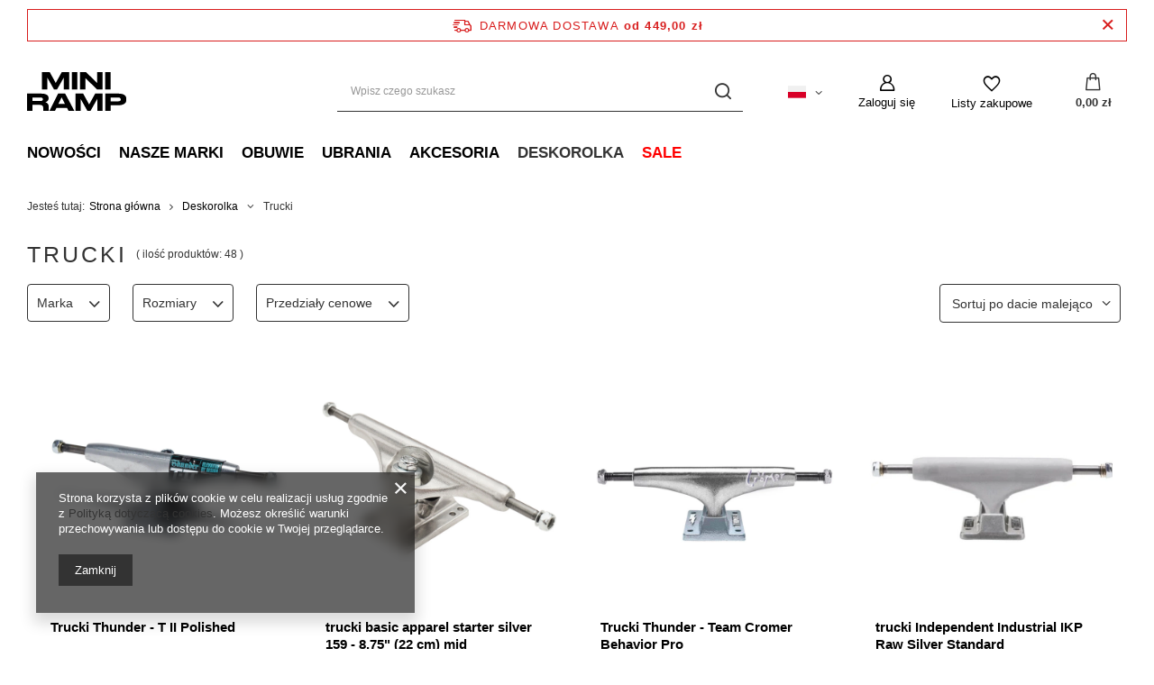

--- FILE ---
content_type: text/html; charset=utf-8
request_url: https://miniramp.pl/pol_m_Deskorolka_Trucki-167.html
body_size: 34389
content:
<!DOCTYPE html>
<html lang="pl" class="--freeShipping --vat --gross " ><head><link rel="preload" as="image" fetchpriority="high" media="(max-width: 420px)" href="/hpeciai/84de5a8462b684bc2db0f769362b4a6d/pol_is_Trucki-Thunder-T-II-Polished-33499webp"><link rel="preload" as="image" fetchpriority="high" media="(min-width: 420.1px)" href="/hpeciai/355b596983173b1b14130d492217d65b/pol_il_Trucki-Thunder-T-II-Polished-33499webp"><link rel="preload" as="image" fetchpriority="high" media="(max-width: 420px)" href="/hpeciai/b15163b9fd369ea23c41017c0769bbc9/pol_is_trucki-basic-apparel-starter-silver-159-8-75-22-cm-mid-33214webp"><link rel="preload" as="image" fetchpriority="high" media="(min-width: 420.1px)" href="/hpeciai/5861f9d22300338dc9f93fdf6d5abdd9/pol_il_trucki-basic-apparel-starter-silver-159-8-75-22-cm-mid-33214webp"><meta name="viewport" content="user-scalable=no, initial-scale = 1.0, maximum-scale = 1.0, width=device-width, viewport-fit=cover"><meta http-equiv="Content-Type" content="text/html; charset=utf-8"><meta http-equiv="X-UA-Compatible" content="IE=edge"><title>Trucki do Deskorolek - solidne modele do jazdy | miniramp.pl</title><meta name="keywords" content="Deskorolka | Trucki | miniramp mini ramp miniramp.pl skateshop skate shop poznań deskorolka ubrania nike sb janoski stefan vans grizzly buty bluzy"><meta name="description" content="Trucki do deskorolki w miniramp zapewniają jakość i stabilność jazdy. Wybierz modele, które oferują kontrolę i komfort, dopasowane do różnych stylów skateboardingu."><link rel="icon" href="/gfx/pol/favicon.ico"><meta name="theme-color" content="#333333"><meta name="msapplication-navbutton-color" content="#333333"><meta name="apple-mobile-web-app-status-bar-style" content="#333333"><link rel="stylesheet" type="text/css" href="/gfx/pol/search_style.css.gzip?r=1767643830"><script>var app_shop={urls:{prefix:'data="/gfx/'.replace('data="', '')+'pol/',graphql:'/graphql/v1/'},vars:{meta:{viewportContent:'initial-scale = 1.0, maximum-scale = 5.0, width=device-width, viewport-fit=cover'},priceType:'gross',priceTypeVat:true,productDeliveryTimeAndAvailabilityWithBasket:false,geoipCountryCode:'US',fairShopLogo: { enabled: false, image: '/gfx/standards/safe_light.svg'},currency:{id:'PLN',symbol:'zł',country:'pl',format:'###,##0.00',beforeValue:false,space:true,decimalSeparator:',',groupingSeparator:' '},language:{id:'pol',symbol:'pl',name:'Polski'},omnibus:{enabled:true,rebateCodeActivate:false,hidePercentageDiscounts:false,},},txt:{priceTypeText:' brutto',},fn:{},fnrun:{},files:[],graphql:{}};const getCookieByName=(name)=>{const value=`; ${document.cookie}`;const parts = value.split(`; ${name}=`);if(parts.length === 2) return parts.pop().split(';').shift();return false;};if(getCookieByName('freeeshipping_clicked')){document.documentElement.classList.remove('--freeShipping');}if(getCookieByName('rabateCode_clicked')){document.documentElement.classList.remove('--rabateCode');}function hideClosedBars(){const closedBarsArray=JSON.parse(localStorage.getItem('closedBars'))||[];if(closedBarsArray.length){const styleElement=document.createElement('style');styleElement.textContent=`${closedBarsArray.map((el)=>`#${el}`).join(',')}{display:none !important;}`;document.head.appendChild(styleElement);}}hideClosedBars();</script><meta name="robots" content="index,follow"><meta name="rating" content="general"><meta name="Author" content="Miniramp Skateshop na bazie IdoSell (www.idosell.com/shop).">
<!-- Begin LoginOptions html -->

<style>
#client_new_social .service_item[data-name="service_Apple"]:before, 
#cookie_login_social_more .service_item[data-name="service_Apple"]:before,
.oscop_contact .oscop_login__service[data-service="Apple"]:before {
    display: block;
    height: 2.6rem;
    content: url('/gfx/standards/apple.svg?r=1743165583');
}
.oscop_contact .oscop_login__service[data-service="Apple"]:before {
    height: auto;
    transform: scale(0.8);
}
#client_new_social .service_item[data-name="service_Apple"]:has(img.service_icon):before,
#cookie_login_social_more .service_item[data-name="service_Apple"]:has(img.service_icon):before,
.oscop_contact .oscop_login__service[data-service="Apple"]:has(img.service_icon):before {
    display: none;
}
</style>

<!-- End LoginOptions html -->

<!-- Open Graph -->
<meta property="og:type" content="website"><meta property="og:url" content="https://miniramp.pl/pol_m_Deskorolka_Trucki-167.html
"><meta property="og:title" content="Miniramp Skateshop • Super ubrania skate streetwear"><meta property="og:description" content="Trucki ✅  Skateshop Miniramp to najwyższej jakości produkty ✅ Darmowa dostawa powyżej 199 PLN !"><meta property="og:site_name" content="Miniramp Skateshop"><meta property="og:locale" content="pl_PL"><meta property="og:locale:alternate" content="en_GB"><meta property="og:image" content="https://miniramp.pl/hpeciai/ae504b699ae6463d3247c76f8dfd8219/pol_pl_Trucki-Thunder-T-II-Polished-33499_1.webp"><meta property="og:image:width" content="666"><meta property="og:image:height" content="666"><script >
window.dataLayer = window.dataLayer || [];
window.gtag = function gtag() {
dataLayer.push(arguments);
}
gtag('consent', 'default', {
'ad_storage': 'denied',
'analytics_storage': 'denied',
'ad_personalization': 'denied',
'ad_user_data': 'denied',
'wait_for_update': 500
});

gtag('set', 'ads_data_redaction', true);
</script><script  class='google_consent_mode_update'>
gtag('consent', 'update', {
'ad_storage': 'granted',
'analytics_storage': 'granted',
'ad_personalization': 'granted',
'ad_user_data': 'granted'
});
</script>
<!-- End Open Graph -->

<link rel="canonical" href="https://miniramp.pl/pol_m_Deskorolka_Trucki-167.html" />
<link rel="alternate" hreflang="en" href="https://miniramp.pl/eng_m_Skateboards_Trucks-167.html" />
<link rel="alternate" hreflang="pl" href="https://miniramp.pl/pol_m_Deskorolka_Trucki-167.html" />
                <!-- Global site tag (gtag.js) -->
                <script  async src="https://www.googletagmanager.com/gtag/js?id=AW-16815950268"></script>
                <script >
                    window.dataLayer = window.dataLayer || [];
                    window.gtag = function gtag(){dataLayer.push(arguments);}
                    gtag('js', new Date());
                    
                    gtag('config', 'AW-16815950268', {"allow_enhanced_conversions":true});
gtag('config', 'G-HRD4J1KNHY');

                </script>
                
<!-- Begin additional html or js -->


<!--32|1|2-->
<script>
fbq('track', 'Search');
</script>


<!--69|1|25-->
<script>(function(srcjs, $) {
    window._edrone = window._edrone || {};
    _edrone.app_id = '5911599da0261';
    _edrone.version = '1.1.5';
    _edrone.email = '';
    _edrone.first_name = '';
    _edrone.last_name = '';
    _edrone.country = '';
    _edrone.city = '';
    _edrone.phone = '';
    _edrone.platform = 'iai';
    _edrone.action_type = 'other';
    _edrone._old_init = _edrone.init

    //CUSTOMER TAGS
    window._edrone_iai = window._edrone_iai || {};
    window._edrone_iai.customer_tags = '';
    window._edrone_iai.tags = [];
    if (window._edrone_iai.customer_tags !== '') {
        for (var k in JSON.parse(window._edrone_iai.customer_tags))
            window._edrone_iai.tags.push(k);
        _edrone.customer_tags = window._edrone_iai.tags.join('|');
    }

    $(function() {
        //NEWSLETTER
        $('body').on('submit', "form[action='settings.php']", function() {
            var email = $(this).find("[name='mailing_email']").val();
            _edrone.customer_tags = 'From PopUp';
            _edrone.email = email;
            _edrone.subscriber_status = '1';
            _edrone.action_type = 'subscribe';
            _edrone.init();
        });
        $('body').on('submit', '#client_new_form', function() {
            var self = $(this);
            _edrone.email = self.find("[name='client_email']").val();
            if (self.find('#client_mailing').is(':checked')) {
                _edrone.customer_tags = 'From PopUp';
                _edrone.subscriber_status = '1';
                _edrone.action_type = 'subscribe';
            }
            _edrone.init();
        });
    });

    var doc = document.createElement('script');
    doc.type = 'text/javascript';
    doc.async = true;
    doc.src = ('https:' == document.location.protocol
        ? 'https:'
        : 'http:') + srcjs;
    var s = document.getElementsByTagName('script')[0];
    s.parentNode.insertBefore(doc, s);
})("//d3bo67muzbfgtl.cloudfront.net/edrone_2_0.js", window.jQuery);
</script>
<!--64|1|26| modified: 2023-10-13 14:59:43-->
<script>app_shop.vars.ceoSize = 99999;</script>
<!--72|1|26| modified: 2023-10-13 15:00:23-->
<script>app_shop.run(function(){
$('.n54117_dictionary span').each(function(){
    if($(this).text() == 'UKRYTE'){
        $('#projector_buy_section').remove();
        $(this).parent().parent().remove()
    }
});
}, 'all', '.n54117_dictionary');</script>
<!--80|1|26| modified: 2023-10-20 09:05:53-->
<style>
.projector_status__info_amount{
display: none!important;
}
.count{
display: none!important;
}
</style>
<!--82|1|32| modified: 2024-07-19 11:02:40-->
<meta name="google-site-verification" content="wbpGCNyEixmbuVuZDFrLbbECoROcOjVKJvFVmnrk4TE" />
<!--83|1|33-->
<meta name="google-site-verification" content="ssVubKv-2JjUd0WxJxld1D1eZB1shU3uSdx-Spdf2ow" />
<!--84|1|34| modified: 2025-04-01 22:51:27-->
<meta name="p:domain_verify" content="b9d09241c06ef4d1beaf44c12573930f"/>
<!--85|1|35-->
<!-- Hotjar Tracking Code for Miniramp.pl -->
<script>
    (function(h,o,t,j,a,r){
        h.hj=h.hj||function(){(h.hj.q=h.hj.q||[]).push(arguments)};
        h._hjSettings={hjid:5357288,hjsv:6};
        a=o.getElementsByTagName('head')[0];
        r=o.createElement('script');r.async=1;
        r.src=t+h._hjSettings.hjid+j+h._hjSettings.hjsv;
        a.appendChild(r);
    })(window,document,'https://static.hotjar.com/c/hotjar-','.js?sv=');
</script>

<!-- End additional html or js -->
<script>(function(w,d,s,i,dl){w._ceneo = w._ceneo || function () {
w._ceneo.e = w._ceneo.e || []; w._ceneo.e.push(arguments); };
w._ceneo.e = w._ceneo.e || [];dl=dl===undefined?"dataLayer":dl;
const f = d.getElementsByTagName(s)[0], j = d.createElement(s); j.defer = true;
j.src = "https://ssl.ceneo.pl/ct/v5/script.js?accountGuid=" + i + "&t=" +
Date.now() + (dl ? "&dl=" + dl : ""); f.parentNode.insertBefore(j, f);
})(window, document, "script", "d997b8d1-f7fc-4562-a03e-056862506884");</script>
</head><body>
<!-- Begin additional html or js -->


<!--58|1|24-->
<script>
fbq('track', 'Search');
</script>

<!--67|1|28-->
<!-- Google Code for miniramp Conversion Page -->
<script type="text/javascript">
/*  */
var google_conversion_id = 950255887;
var google_conversion_label = "mOzqCIei8noQj4KPxQM";
var google_remarketing_only = false;
/*  */
</script>
<script type="text/javascript" src="//www.googleadservices.com/pagead/conversion.js">
</script>
<noscript>
<div style="display:inline;">
<img height="1" width="1" style="border-style:none;" alt="" src="//www.googleadservices.com/pagead/conversion/950255887/?label=mOzqCIei8noQj4KPxQM&amp;guid=ON&amp;script=0"/>
</div>
</noscript>


<!-- End additional html or js -->
<div id="container" class="search_page container container-fluid"><header class=" commercial_banner"><script class="ajaxLoad">app_shop.vars.vat_registered="true";app_shop.vars.currency_format="###,##0.00";app_shop.vars.currency_before_value=false;app_shop.vars.currency_space=true;app_shop.vars.symbol="zł";app_shop.vars.id="PLN";app_shop.vars.baseurl="http://miniramp.pl/";app_shop.vars.sslurl="https://miniramp.pl/";app_shop.vars.curr_url="%2Fpol_m_Deskorolka_Trucki-167.html";var currency_decimal_separator=',';var currency_grouping_separator=' ';app_shop.vars.blacklist_extension=["exe","com","swf","js","php"];app_shop.vars.blacklist_mime=["application/javascript","application/octet-stream","message/http","text/javascript","application/x-deb","application/x-javascript","application/x-shockwave-flash","application/x-msdownload"];app_shop.urls.contact="/contact-pol.html";</script><div id="viewType" style="display:none"></div><div id="freeShipping" class="freeShipping"><span class="freeShipping__info">Darmowa dostawa</span><strong class="freeShipping__val">
				od 
				449,00 zł</strong><a href="" class="freeShipping__close" aria-label="Zamknij pasek informacyjny"></a></div><div id="logo" class="d-flex align-items-center"><a href="https://miniramp.pl" target="_self" aria-label="Logo sklepu"><img src="/data/gfx/mask/pol/logo_1_big.svg" alt="Sklep Miniramp Skateshop" width="29" height="11"></a></div><form action="https://miniramp.pl/search.php" method="get" id="menu_search" class="menu_search"><a href="#showSearchForm" class="menu_search__mobile" aria-label="Szukaj"></a><div class="menu_search__block"><div class="menu_search__item --input"><input class="menu_search__input" type="text" name="text" autocomplete="off" placeholder="Wpisz czego szukasz" aria-label="Wpisz czego szukasz"><button class="menu_search__submit" type="submit" aria-label="Szukaj"></button></div><div class="menu_search__item --results search_result"></div></div></form><div id="menu_settings" class="align-items-center justify-content-center justify-content-lg-end"><div class="open_trigger"><span class="d-none d-md-inline-block flag flag_pol"></span><div class="menu_settings_wrapper d-md-none"><div class="menu_settings_inline"><div class="menu_settings_header">
								Język i waluta: 
							</div><div class="menu_settings_content"><span class="menu_settings_flag flag flag_pol"></span><strong class="menu_settings_value"><span class="menu_settings_language">pl</span><span> | </span><span class="menu_settings_currency">zł</span></strong></div></div><div class="menu_settings_inline"><div class="menu_settings_header">
								Dostawa do: 
							</div><div class="menu_settings_content"><strong class="menu_settings_value">Polska</strong></div></div></div><i class="icon-angle-down d-none d-md-inline-block"></i></div><form action="https://miniramp.pl/settings.php" method="post"><ul><li><div class="form-group"><label class="menu_settings_lang_label">Język</label><div class="radio"><label><input type="radio" name="lang" checked value="pol"><span class="flag flag_pol"></span><span>pl</span></label></div><div class="radio"><label><input type="radio" name="lang" value="eng"><span class="flag flag_eng"></span><span>en</span></label></div></div></li><li><div class="form-group"><label for="menu_settings_curr">Waluta</label><div class="select-after"><select class="form-control" name="curr" id="menu_settings_curr"><option value="PLN" selected>zł</option><option value="EUR">€ (1 zł = 0.2278€)
															</option></select></div></div><div class="form-group"><label for="menu_settings_country">Dostawa do</label><div class="select-after"><select class="form-control" name="country" id="menu_settings_country"><option value="1143020016">Austria</option><option value="1143020022">Belgia</option><option value="1143020033">Bułgaria</option><option value="1143020038">Chorwacja</option><option value="1143020041">Czechy</option><option value="1143020042">Dania</option><option value="1143020051">Estonia</option><option value="1143020056">Finlandia</option><option value="1143020057">Francja</option><option value="1143020062">Grecja</option><option value="1143020075">Hiszpania</option><option value="1143020076">Holandia</option><option value="1143020083">Irlandia</option><option value="1143020116">Litwa</option><option value="1143020118">Łotwa</option><option value="1143020143">Niemcy</option><option value="1143020149">Norwegia</option><option selected value="1143020003">Polska</option><option value="1143020163">Portugalia</option><option value="1143020169">Rumunia</option><option value="1143020182">Słowacja</option><option value="1143020183">Słowenia</option><option value="1143020193">Szwecja</option><option value="1143020217">Węgry</option><option value="1143020218">Wielka Brytania</option><option value="1143020220">Włochy</option></select></div></div></li><li class="buttons"><button class="btn --solid --large" type="submit">
								Zastosuj zmiany
							</button></li></ul></form><div id="menu_additional"><a class="account_link" href="https://miniramp.pl/login.php">Zaloguj się</a><div class="shopping_list_top" data-empty="true"><a href="https://miniramp.pl/pl/shoppinglist/" class="wishlist_link slt_link --empty" aria-label="Listy zakupowe">
						Listy zakupowe
					</a><div class="slt_lists"><ul class="slt_lists__nav"><li class="slt_lists__nav_item" data-list_skeleton="true" data-list_id="true" data-shared="true"><a class="slt_lists__nav_link" data-list_href="true"><span class="slt_lists__nav_name" data-list_name="true"></span><span class="slt_lists__count" data-list_count="true">0</span></a></li><li class="slt_lists__nav_item --empty"><a class="slt_lists__nav_link --empty" href="https://miniramp.pl/pl/shoppinglist/"><span class="slt_lists__nav_name" data-list_name="true">Lista zakupowa</span><span class="slt_lists__count" data-list_count="true">0</span></a></li></ul></div></div></div></div><div class="shopping_list_top_mobile" data-empty="true"><a href="https://miniramp.pl/pl/shoppinglist/" class="sltm_link --empty"></a></div><div id="menu_basket" class="topBasket --skeleton"><a class="topBasket__sub" href="/basketedit.php" aria-label="Koszyk"><span class="badge badge-info"></span><strong class="topBasket__price">0,00 zł</strong></a><div class="topBasket__details --products" style="display: none;"><div class="topBasket__block --labels"><label class="topBasket__item --name">Produkt</label><label class="topBasket__item --sum">Ilość</label><label class="topBasket__item --prices">Cena</label></div><div class="topBasket__block --products"></div></div><div class="topBasket__details --shipping" style="display: none;"><span class="topBasket__name">Koszt dostawy od</span><span id="shipppingCost"></span></div><script>
						app_shop.vars.cache_html = true;
					</script></div><nav id="menu_categories" class="wide"><button type="button" class="navbar-toggler" aria-label="Menu"><i class="icon-reorder"></i></button><div class="navbar-collapse" id="menu_navbar"><ul class="navbar-nav mx-md-n2"><li class="nav-item"><a  href="http://miniramp.pl/Nowosc-snewproducts-pol.html" target="_self" title="Nowości" class="nav-link" >Nowości</a></li><li class="nav-item"><a  href="http://www.miniramp.pl/producers.php" target="_self" title="Nasze marki" class="nav-link" >Nasze marki</a><ul class="navbar-subnav"><li class="nav-header"><a href="#backLink" class="nav-header__backLink"><i class="icon-angle-left"></i></a><a  href="http://www.miniramp.pl/producers.php" target="_self" title="Nasze marki" class="nav-link" >Nasze marki</a></li><li class="nav-item empty"><a  href="/pol_m_Nasze-marki_April-1558.html" target="_self" title="April" class="nav-link" >April</a></li><li class="nav-item empty"><a  href="/pol_m_Nasze-marki_Adidas-Skateboarding-1241.html" target="_self" title="Adidas Skateboarding" class="nav-link" >Adidas Skateboarding</a></li><li class="nav-item empty"><a  href="/pol_m_Nasze-marki_ACE-Trucks-1611.html" target="_self" title="ACE Trucks" class="nav-link" >ACE Trucks</a></li><li class="nav-item empty"><a  href="/pol_m_Nasze-marki_Alltimers-1262.html" target="_self" title="Alltimers" class="nav-link" >Alltimers</a></li><li class="nav-item empty"><a  href="/pol_m_Nasze-marki_Anti-Hero-1591.html" target="_self" title="Anti Hero" class="nav-link" >Anti Hero</a></li><li class="nav-item empty"><a  href="/pol_m_Nasze-marki_Baker-1574.html" target="_self" title="Baker" class="nav-link" >Baker</a></li><li class="nav-item empty"><a  href="/pol_m_Nasze-marki_Bones-Wheels-1263.html" target="_self" title="Bones Wheels" class="nav-link" >Bones Wheels</a></li><li class="nav-item empty"><a  href="/pol_m_Nasze-marki_Butter-6650.html" target="_self" title="Butter" class="nav-link" >Butter</a></li><li class="nav-item empty"><a  href="/pol_m_Nasze-marki_Bronze56-1550.html" target="_self" title="Bronze56" class="nav-link" >Bronze56</a></li><li class="nav-item empty"><a  href="/pol_m_Nasze-marki_by-Parra-6654.html" target="_self" title="by Parra" class="nav-link" >by Parra</a></li><li class="nav-item empty"><a  href="/pol_m_Nasze-marki_Cash-Only-1601.html" target="_self" title="Cash Only" class="nav-link" >Cash Only</a></li><li class="nav-item empty"><a  href="/pol_m_Nasze-marki_Carhartt-WIP-1605.html" target="_self" title="Carhartt WIP" class="nav-link" >Carhartt WIP</a></li><li class="nav-item empty"><a  href="/pol_m_Nasze-marki_Carpet-6657.html" target="_self" title="Carpet" class="nav-link" >Carpet</a></li><li class="nav-item empty"><a  href="/pol_m_Nasze-marki_Call-Me-917-1277.html" target="_self" title="Call Me 917" class="nav-link" >Call Me 917</a></li><li class="nav-item empty"><a  href="/pol_m_Nasze-marki_Converse-Cons-1536.html" target="_self" title="Converse Cons" class="nav-link" >Converse Cons</a></li><li class="nav-item empty"><a  href="/pol_m_Nasze-marki_Dime-1523.html" target="_self" title="Dime" class="nav-link" >Dime</a></li><li class="nav-item empty"><a  href="/pol_m_Nasze-marki_DVS-6648.html" target="_self" title="DVS" class="nav-link" >DVS</a></li><li class="nav-item empty"><a  href="/pol_m_Nasze-marki_Element-6651.html" target="_self" title="Element" class="nav-link" >Element</a></li><li class="nav-item empty"><a  href="/pol_m_Nasze-marki_Fucking-Awesome-1242.html" target="_self" title="Fucking Awesome" class="nav-link" >Fucking Awesome</a></li><li class="nav-item empty"><a  href="/pol_m_Nasze-marki_Globe-6642.html" target="_self" title="Globe" class="nav-link" >Globe</a></li><li class="nav-item empty"><a  href="/pol_m_Nasze-marki_Grand-Collection-6645.html" target="_self" title="Grand Collection" class="nav-link" >Grand Collection</a></li><li class="nav-item empty"><a  href="/pol_m_Nasze-marki_Grey-Area-6652.html" target="_self" title="Grey Area" class="nav-link" >Grey Area</a></li><li class="nav-item empty"><a  href="/pol_m_Nasze-marki_Grizzly-Griptape-1244.html" target="_self" title="Grizzly Griptape" class="nav-link" >Grizzly Griptape</a></li><li class="nav-item empty"><a  href="/pol_m_Nasze-marki_GX1000-1543.html" target="_self" title="GX1000" class="nav-link" >GX1000</a></li><li class="nav-item empty"><a  href="/pol_m_Nasze-marki_Hockey-1283.html" target="_self" title="Hockey" class="nav-link" >Hockey</a></li><li class="nav-item empty"><a  href="/pol_m_Nasze-marki_Heroin-6636.html" target="_self" title="Heroin" class="nav-link" >Heroin</a></li><li class="nav-item empty"><a  href="/pol_m_Nasze-marki_Homeboy-6649.html" target="_self" title="Homeboy" class="nav-link" >Homeboy</a></li><li class="nav-item empty"><a  href="/pol_m_Nasze-marki_Independent-1578.html" target="_self" title="Independent" class="nav-link" >Independent</a></li><li class="nav-item empty"><a  href="/pol_m_Nasze-marki_Last-Resort-AB-1579.html" target="_self" title="Last Resort AB" class="nav-link" >Last Resort AB</a></li><li class="nav-item empty"><a  href="/pol_m_Nasze-marki_Lurpiv-Trucks-6637.html" target="_self" title="Lurpiv Trucks" class="nav-link" >Lurpiv Trucks</a></li><li class="nav-item empty"><a  href="/pol_m_Nasze-marki_Magenta-Skateboards-1541.html" target="_self" title="Magenta Skateboards" class="nav-link" >Magenta Skateboards</a></li><li class="nav-item empty"><a  href="/pol_m_Nasze-marki_Miniramp-Skateboards-1253.html" target="_self" title="Miniramp Skateboards" class="nav-link" >Miniramp Skateboards</a></li><li class="nav-item empty"><a  href="/pol_m_Nasze-marki_Nike-SB-1246.html" target="_self" title="Nike SB" class="nav-link" >Nike SB</a></li><li class="nav-item empty"><a  href="/pol_m_Nasze-marki_Osiris-6646.html" target="_self" title="Osiris" class="nav-link" >Osiris</a></li><li class="nav-item empty"><a  href="/pol_m_Nasze-marki_Palace-Skateboards-1247.html" target="_self" title="Palace Skateboards" class="nav-link" >Palace Skateboards</a></li><li class="nav-item empty"><a  href="/pol_m_Nasze-marki_Paradise-nyc-1575.html" target="_self" title="Paradise nyc" class="nav-link" >Paradise nyc</a></li><li class="nav-item empty"><a  href="/pol_m_Nasze-marki_Polar-Skate-Co-1248.html" target="_self" title="Polar Skate Co" class="nav-link" >Polar Skate Co</a></li><li class="nav-item empty"><a  href="/pol_m_Nasze-marki_Patz-1612.html" target="_self" title="Patz" class="nav-link" >Patz</a></li><li class="nav-item empty"><a  href="/pol_m_Nasze-marki_Quasi-6644.html" target="_self" title="Quasi" class="nav-link" >Quasi</a></li><li class="nav-item empty"><a  href="/pol_m_Nasze-marki_Quartersnacks-1553.html" target="_self" title="Quartersnacks" class="nav-link" >Quartersnacks</a></li><li class="nav-item empty"><a  href="/pol_m_Nasze-marki_Rave-6638.html" target="_self" title="Rave" class="nav-link" >Rave</a></li><li class="nav-item empty"><a  href="/pol_m_Nasze-marki_Raw-Hide-1593.html" target="_self" title="Raw Hide. " class="nav-link" >Raw Hide. </a></li><li class="nav-item empty"><a  href="/pol_m_Nasze-marki_Real-6643.html" target="_self" title="Real" class="nav-link" >Real</a></li><li class="nav-item empty"><a  href="/pol_m_Nasze-marki_Spitfire-1571.html" target="_self" title="Spitfire" class="nav-link" >Spitfire</a></li><li class="nav-item empty"><a  href="/pol_m_Nasze-marki_Sci-Fi-Fantasy-1602.html" target="_self" title="Sci-Fi Fantasy" class="nav-link" >Sci-Fi Fantasy</a></li><li class="nav-item empty"><a  href="/pol_m_Nasze-marki_Tired-6639.html" target="_self" title="Tired" class="nav-link" >Tired</a></li><li class="nav-item empty"><a  href="/pol_m_Nasze-marki_Timberland-6655.html" target="_self" title="Timberland" class="nav-link" >Timberland</a></li><li class="nav-item empty"><a  href="/pol_m_Nasze-marki_Thunder-1580.html" target="_self" title="Thunder" class="nav-link" >Thunder</a></li><li class="nav-item empty"><a  href="/pol_m_Nasze-marki_TSG-6653.html" target="_self" title="TSG" class="nav-link" >TSG</a></li><li class="nav-item empty"><a  href="/pol_m_Nasze-marki_Vans-1250.html" target="_self" title="Vans" class="nav-link" >Vans</a></li><li class="nav-item empty"><a  href="/pol_m_Nasze-marki_Violet-6631.html" target="_self" title="Violet" class="nav-link" >Violet</a></li><li class="nav-item empty"><a  href="/pol_m_Nasze-marki_Youth-1539.html" target="_self" title="Youth" class="nav-link" >Youth</a></li><li class="nav-item empty"><a  href="/pol_m_Nasze-marki_Yardsale-6640.html" target="_self" title="Yardsale" class="nav-link" >Yardsale</a></li><li class="nav-item empty"><a  href="/pol_m_Nasze-marki_Zero-6641.html" target="_self" title="Zero" class="nav-link" >Zero</a></li><li class="nav-item empty"><a  href="/pol_m_Nasze-marki_Zgoda-6658.html" target="_self" title="Zgoda" class="nav-link" >Zgoda</a></li><li class="nav-item empty"><a  href="/pol_m_Nasze-marki_Shake-Junt-6660.html" target="_self" title="Shake Junt" class="nav-link" >Shake Junt</a></li></ul></li><li class="nav-item"><a  href="/pol_m_Obuwie-142.html" target="_self" title="Obuwie" class="nav-link" >Obuwie</a><ul class="navbar-subnav"><li class="nav-header"><a href="#backLink" class="nav-header__backLink"><i class="icon-angle-left"></i></a><a  href="/pol_m_Obuwie-142.html" target="_self" title="Obuwie" class="nav-link" >Obuwie</a></li><li class="nav-item empty"><a  href="/pol_m_Obuwie_Adidas-Skateboarding-151.html" target="_self" title="Adidas Skateboarding" class="nav-link" >Adidas Skateboarding</a></li><li class="nav-item empty"><a  href="/pol_m_Obuwie_Converse-Cons-1535.html" target="_self" title="Converse Cons" class="nav-link" >Converse Cons</a></li><li class="nav-item empty"><a  href="/pol_m_Obuwie_DVS-147.html" target="_self" title="DVS" class="nav-link" >DVS</a></li><li class="nav-item empty"><a  href="/pol_m_Obuwie_Last-Resort-AB-1567.html" target="_self" title="Last Resort AB" class="nav-link" >Last Resort AB</a></li><li class="nav-item empty"><a  href="/pol_m_Obuwie_Nike-SB-146.html" target="_self" title="Nike SB" class="nav-link" >Nike SB</a></li><li class="nav-item empty"><a  href="/pol_m_Obuwie_Nike-Stefan-Janoski-1022.html" target="_self" title="Nike Stefan Janoski" class="nav-link" >Nike Stefan Janoski</a></li><li class="nav-item empty"><a  href="/pol_m_Obuwie_Vans-149.html" target="_self" title="Vans" class="nav-link" >Vans</a></li><li class="nav-item empty"><a  href="/pol_m_Obuwie_Klapki-150.html" target="_self" title="Klapki" class="nav-link" >Klapki</a></li><li class="nav-item empty"><a  href="/pol_m_Obuwie_Osiris-6647.html" target="_self" title="Osiris" class="nav-link" >Osiris</a></li><li class="nav-item empty"><a  href="/pol_m_Obuwie_Timberland-6656.html" target="_self" title="Timberland" class="nav-link" >Timberland</a></li></ul></li><li class="nav-item"><a  href="/pol_m_Ubrania-143.html" target="_self" title="Ubrania" class="nav-link" >Ubrania</a><ul class="navbar-subnav"><li class="nav-header"><a href="#backLink" class="nav-header__backLink"><i class="icon-angle-left"></i></a><a  href="/pol_m_Ubrania-143.html" target="_self" title="Ubrania" class="nav-link" >Ubrania</a></li><li class="nav-item"><a  href="/pol_m_Ubrania_Bluzy-1540.html" target="_self" title="Bluzy" class="nav-link" >Bluzy</a><ul class="navbar-subsubnav"><li class="nav-header"><a href="#backLink" class="nav-header__backLink"><i class="icon-angle-left"></i></a><a  href="/pol_m_Ubrania_Bluzy-1540.html" target="_self" title="Bluzy" class="nav-link" >Bluzy</a></li><li class="nav-item"><a  href="/pol_m_Ubrania_Bluzy_Zip-1533.html" target="_self" title="Zip" class="nav-link" >Zip</a></li><li class="nav-item"><a  href="/pol_m_Ubrania_Bluzy_Crewneck-1293.html" target="_self" title="Crewneck" class="nav-link" >Crewneck</a></li><li class="nav-item"><a  href="/pol_m_Ubrania_Bluzy_Z-kapturem-1292.html" target="_self" title="Z kapturem" class="nav-link" >Z kapturem</a></li></ul></li><li class="nav-item"><a  href="/pol_m_Ubrania_Czapki-1289.html" target="_self" title="Czapki" class="nav-link" >Czapki</a><ul class="navbar-subsubnav"><li class="nav-header"><a href="#backLink" class="nav-header__backLink"><i class="icon-angle-left"></i></a><a  href="/pol_m_Ubrania_Czapki-1289.html" target="_self" title="Czapki" class="nav-link" >Czapki</a></li><li class="nav-item"><a  href="/pol_m_Ubrania_Czapki_Czapki-Letnie-157.html" target="_self" title="Czapki Letnie" class="nav-link" >Czapki Letnie</a></li><li class="nav-item"><a  href="/pol_m_Ubrania_Czapki_Czapki-Zimowe-158.html" target="_self" title="Czapki Zimowe" class="nav-link" >Czapki Zimowe</a></li><li class="nav-item"><a  href="/pol_m_Ubrania_Czapki_Bucket-Hat-1577.html" target="_self" title="Bucket Hat" class="nav-link" >Bucket Hat</a></li></ul></li><li class="nav-item"><a  href="/pol_m_Ubrania_Koszulki-1291.html" target="_self" title="Koszulki" class="nav-link" >Koszulki</a><ul class="navbar-subsubnav"><li class="nav-header"><a href="#backLink" class="nav-header__backLink"><i class="icon-angle-left"></i></a><a  href="/pol_m_Ubrania_Koszulki-1291.html" target="_self" title="Koszulki" class="nav-link" >Koszulki</a></li><li class="nav-item"><a  href="/pol_m_Ubrania_Koszulki_Koszule-160.html" target="_self" title="Koszule" class="nav-link" >Koszule</a></li><li class="nav-item"><a  href="/pol_m_Ubrania_Koszulki_Koszulki-Polo-161.html" target="_self" title="Koszulki Polo" class="nav-link" >Koszulki Polo</a></li><li class="nav-item"><a  href="/pol_m_Ubrania_Koszulki_T-Shirt-155.html" target="_self" title="T-Shirt" class="nav-link" >T-Shirt</a></li><li class="nav-item"><a  href="/pol_m_Ubrania_Koszulki_Longsleeve-186.html" target="_self" title="Longsleeve" class="nav-link" >Longsleeve</a></li></ul></li><li class="nav-item empty"><a  href="/pol_m_Ubrania_Kurtki-159.html" target="_self" title="Kurtki" class="nav-link" >Kurtki</a></li><li class="nav-item empty"><a  href="/pol_m_Ubrania_Spodnie-154.html" target="_self" title="Spodnie" class="nav-link" >Spodnie</a></li><li class="nav-item empty"><a  href="/pol_m_Ubrania_Szorty-156.html" target="_self" title="Szorty" class="nav-link" >Szorty</a></li><li class="nav-item empty"><a  href="/pol_m_Ubrania_Swetry-1588.html" target="_self" title="Swetry" class="nav-link" >Swetry</a></li></ul></li><li class="nav-item"><a  href="/pol_m_Akcesoria-1239.html" target="_self" title="Akcesoria" class="nav-link" >Akcesoria</a><ul class="navbar-subnav"><li class="nav-header"><a href="#backLink" class="nav-header__backLink"><i class="icon-angle-left"></i></a><a  href="/pol_m_Akcesoria-1239.html" target="_self" title="Akcesoria" class="nav-link" >Akcesoria</a></li><li class="nav-item empty"><a  href="/pol_m_Akcesoria_Karty-Podarunkowe-1215.html" target="_self" title="Karty Podarunkowe" class="nav-link" >Karty Podarunkowe</a></li><li class="nav-item empty"><a  href="/pol_m_Akcesoria_Nerki-1001.html" target="_self" title="Nerki" class="nav-link" >Nerki</a></li><li class="nav-item empty"><a  href="/pol_m_Akcesoria_Okulary-199.html" target="_self" title="Okulary" class="nav-link" >Okulary</a></li><li class="nav-item empty"><a  href="/pol_m_Akcesoria_Paski-999.html" target="_self" title="Paski" class="nav-link" >Paski</a></li><li class="nav-item empty"><a  href="/pol_m_Akcesoria_Plecaki-1003.html" target="_self" title="Plecaki" class="nav-link" >Plecaki</a></li><li class="nav-item empty"><a  href="/pol_m_Akcesoria_Portfele-1000.html" target="_self" title="Portfele" class="nav-link" >Portfele</a></li><li class="nav-item empty"><a  href="/pol_m_Akcesoria_Szaliki-1572.html" target="_self" title="Szaliki" class="nav-link" >Szaliki</a></li><li class="nav-item empty"><a  href="/pol_m_Akcesoria_Skarpety-1002.html" target="_self" title="Skarpety" class="nav-link" >Skarpety</a></li><li class="nav-item empty"><a  href="/pol_m_Akcesoria_Inne-1288.html" target="_self" title="Inne" class="nav-link" >Inne</a></li><li class="nav-item empty"><a  href="/pol_m_Akcesoria_Rekawiczki-6617.html" target="_self" title="Rękawiczki" class="nav-link" >Rękawiczki</a></li></ul></li><li class="nav-item nav-open"><a  href="/pol_m_Deskorolka-144.html" target="_self" title="Deskorolka" class="nav-link active" >Deskorolka</a><ul class="navbar-subnav"><li class="nav-header"><a href="#backLink" class="nav-header__backLink"><i class="icon-angle-left"></i></a><a  href="/pol_m_Deskorolka-144.html" target="_self" title="Deskorolka" class="nav-link active" >Deskorolka</a></li><li class="nav-item empty"><a  href="/pol_m_Deskorolka_Akcesoria-Deskorolkowe-190.html" target="_self" title="Akcesoria Deskorolkowe" class="nav-link" >Akcesoria Deskorolkowe</a></li><li class="nav-item empty"><a  href="/pol_m_Deskorolka_Deski-165.html" target="_self" title="Deski" class="nav-link" >Deski</a></li><li class="nav-item empty"><a  href="/pol_m_Deskorolka_Deskorolki-Kompletne-172.html" target="_self" title="Deskorolki Kompletne" class="nav-link" >Deskorolki Kompletne</a></li><li class="nav-item empty"><a  href="/pol_m_Deskorolka_Kaski-198.html" target="_self" title="Kaski" class="nav-link" >Kaski</a></li><li class="nav-item empty"><a  href="/pol_m_Deskorolka_Kola-166.html" target="_self" title="Koła" class="nav-link" >Koła</a></li><li class="nav-item empty"><a  href="/pol_m_Deskorolka_Lozyska-168.html" target="_self" title="Łożyska" class="nav-link" >Łożyska</a></li><li class="nav-item empty"><a  href="/pol_m_Deskorolka_Montazowki-197.html" target="_self" title="Montażówki" class="nav-link" >Montażówki</a></li><li class="nav-item empty"><a  href="/pol_m_Deskorolka_Grip-192.html" target="_self" title="Grip" class="nav-link" >Grip</a></li><li class="nav-item nav-open empty"><a  href="/pol_m_Deskorolka_Trucki-167.html" target="_self" title="Trucki" class="nav-link active" >Trucki</a></li><li class="nav-item empty"><a  href="/pol_m_Deskorolka_Skate-Tool-1583.html" target="_self" title="Skate Tool" class="nav-link" >Skate Tool</a></li><li class="nav-item empty"><a  href="/pol_m_Deskorolka_Skate-Wax-1584.html" target="_self" title="Skate Wax" class="nav-link" >Skate Wax</a></li></ul></li><li class="nav-item"><span title="Sale" class="nav-link" >Sale</span><ul class="navbar-subnav"><li class="nav-header"><a href="#backLink" class="nav-header__backLink"><i class="icon-angle-left"></i></a><span title="Sale" class="nav-link" >Sale</span></li><li class="nav-item"><a  href="/pol_m_Sale_Outlet-50-70-1227.html" target="_self" title="Outlet 50% - 70%" class="nav-link" >Outlet 50% - 70%</a><ul class="navbar-subsubnav"><li class="nav-header"><a href="#backLink" class="nav-header__backLink"><i class="icon-angle-left"></i></a><a  href="/pol_m_Sale_Outlet-50-70-1227.html" target="_self" title="Outlet 50% - 70%" class="nav-link" >Outlet 50% - 70%</a></li><li class="nav-item"><a  href="/pol_m_Sale_Outlet-50-70-_Bluzy-1237.html" target="_self" title="Bluzy" class="nav-link" >Bluzy</a></li><li class="nav-item"><a  href="/pol_m_Sale_Outlet-50-70-_Buty-1228.html" target="_self" title="Buty" class="nav-link" >Buty</a></li><li class="nav-item"><a  href="/pol_m_Sale_Outlet-50-70-_Czapki-Letnie-1235.html" target="_self" title="Czapki Letnie" class="nav-link" >Czapki Letnie</a></li><li class="nav-item"><a  href="/pol_m_Sale_Outlet-50-70-_Czapki-Zimowe-1236.html" target="_self" title="Czapki Zimowe" class="nav-link" >Czapki Zimowe</a></li><li class="nav-item"><a  href="/pol_m_Sale_Outlet-50-70-_Koszulki-1231.html" target="_self" title="Koszulki" class="nav-link" >Koszulki</a></li><li class="nav-item"><a  href="/pol_m_Sale_Outlet-50-70-_Koszule-6625.html" target="_self" title="Koszule" class="nav-link" >Koszule</a></li><li class="nav-item"><a  href="/pol_m_Sale_Outlet-50-70-_Kurtki-1295.html" target="_self" title="Kurtki" class="nav-link" >Kurtki</a></li><li class="nav-item"><a  href="/pol_m_Sale_Outlet-50-70-_Longsleeve-1286.html" target="_self" title="Longsleeve" class="nav-link" >Longsleeve</a></li><li class="nav-item"><a  href="/pol_m_Sale_Outlet-50-70-_Spodnie-1234.html" target="_self" title="Spodnie" class="nav-link" >Spodnie</a></li><li class="nav-item"><a  href="/pol_m_Sale_Outlet-50-70-_Szorty-1238.html" target="_self" title="Szorty" class="nav-link" >Szorty</a></li></ul></li><li class="nav-item"><a  href="/pol_m_Sale_Outlet-do-40-1230.html" target="_self" title="Outlet do -40%" class="nav-link" >Outlet do -40%</a><ul class="navbar-subsubnav more"><li class="nav-header"><a href="#backLink" class="nav-header__backLink"><i class="icon-angle-left"></i></a><a  href="/pol_m_Sale_Outlet-do-40-1230.html" target="_self" title="Outlet do -40%" class="nav-link" >Outlet do -40%</a></li><li class="nav-item"><a  href="/pol_m_Sale_Outlet-do-40-_Bluzy-1271.html" target="_self" title="Bluzy" class="nav-link" >Bluzy</a></li><li class="nav-item"><a  href="/pol_m_Sale_Outlet-do-40-_Buty-1270.html" target="_self" title="Buty" class="nav-link" >Buty</a></li><li class="nav-item"><a  href="/pol_m_Sale_Outlet-do-40-_Czapki-letnie-1275.html" target="_self" title="Czapki letnie" class="nav-link" >Czapki letnie</a></li><li class="nav-item"><a  href="/pol_m_Sale_Outlet-do-40-_Czapki-zimowe-1530.html" target="_self" title="Czapki zimowe" class="nav-link" >Czapki zimowe</a></li><li class="nav-item"><a  href="/pol_m_Sale_Outlet-do-40-_Koszulki-1272.html" target="_self" title="Koszulki" class="nav-link" >Koszulki</a></li><li class="nav-item"><a  href="/pol_m_Sale_Outlet-do-40-_Koszule-1570.html" target="_self" title="Koszule" class="nav-link" >Koszule</a></li><li class="nav-item"><a  href="/pol_m_Sale_Outlet-do-40-_Kurtki-1282.html" target="_self" title="Kurtki" class="nav-link" >Kurtki</a></li><li class="nav-item"><a  href="/pol_m_Sale_Outlet-do-40-_Longsleeve-1276.html" target="_self" title="Longsleeve" class="nav-link" >Longsleeve</a></li><li class="nav-item"><a  href="/pol_m_Sale_Outlet-do-40-_Skateboard-1273.html" target="_self" title="Skateboard" class="nav-link" >Skateboard</a></li><li class="nav-item"><a  href="/pol_m_Sale_Outlet-do-40-_Kola-1590.html" target="_self" title="Koła" class="nav-link" >Koła</a></li><li class="nav-item"><a  href="/pol_m_Sale_Outlet-do-40-_Spodnie-1529.html" target="_self" title="Spodnie" class="nav-link" >Spodnie</a></li><li class="nav-item"><a  href="/pol_m_Sale_Outlet-do-40-_Skarpety-1534.html" target="_self" title="Skarpety" class="nav-link" >Skarpety</a></li><li class="nav-item"><a  href="/pol_m_Sale_Outlet-do-40-_Plecaki-1568.html" target="_self" title="Plecaki" class="nav-link" >Plecaki</a></li><li class="nav-item"><a  href="/pol_m_Sale_Outlet-do-40-_Szorty-6628.html" target="_self" title="Szorty" class="nav-link" >Szorty</a></li><li class="nav-item --extend"><a href="" class="nav-link" txt_alt="- Zwiń">+ Rozwiń</a></li></ul></li></ul></li></ul></div></nav><div id="breadcrumbs" class="breadcrumbs"><div class="back_button"><button id="back_button"></button></div><div class="list_wrapper"><ol><li><span>Jesteś tutaj:  </span></li><li class="bc-main"><span><a href="/">Strona główna</a></span></li><li class="bc-item-1 --more"><a href="/pol_m_Deskorolka-144.html">Deskorolka</a><ul class="breadcrumbs__sub"><li class="breadcrumbs__item"><a class="breadcrumbs__link --link" href="/pol_m_Deskorolka_Akcesoria-Deskorolkowe-190.html">Akcesoria Deskorolkowe</a></li><li class="breadcrumbs__item"><a class="breadcrumbs__link --link" href="/pol_m_Deskorolka_Deski-165.html">Deski</a></li><li class="breadcrumbs__item"><a class="breadcrumbs__link --link" href="/pol_m_Deskorolka_Deskorolki-Kompletne-172.html">Deskorolki Kompletne</a></li><li class="breadcrumbs__item"><a class="breadcrumbs__link --link" href="/pol_m_Deskorolka_Kaski-198.html">Kaski</a></li><li class="breadcrumbs__item"><a class="breadcrumbs__link --link" href="/pol_m_Deskorolka_Kola-166.html">Koła</a></li><li class="breadcrumbs__item"><a class="breadcrumbs__link --link" href="/pol_m_Deskorolka_Lozyska-168.html">Łożyska</a></li><li class="breadcrumbs__item"><a class="breadcrumbs__link --link" href="/pol_m_Deskorolka_Montazowki-197.html">Montażówki</a></li><li class="breadcrumbs__item"><a class="breadcrumbs__link --link" href="/pol_m_Deskorolka_Grip-192.html">Grip</a></li><li class="breadcrumbs__item"><a class="breadcrumbs__link --link" href="/pol_m_Deskorolka_Trucki-167.html">Trucki</a></li><li class="breadcrumbs__item"><a class="breadcrumbs__link --link" href="/pol_m_Deskorolka_Skate-Tool-1583.html">Skate Tool</a></li><li class="breadcrumbs__item"><a class="breadcrumbs__link --link" href="/pol_m_Deskorolka_Skate-Wax-1584.html">Skate Wax</a></li></ul></li><li class="bc-item-2 bc-active"><span>Trucki</span></li></ol></div></div></header><div id="layout" class="row clearfix"><aside class="col-3 col-xl-2"><section class="shopping_list_menu"><div class="shopping_list_menu__block --lists slm_lists" data-empty="true"><span class="slm_lists__label">Listy zakupowe</span><ul class="slm_lists__nav"><li class="slm_lists__nav_item" data-list_skeleton="true" data-list_id="true" data-shared="true"><a class="slm_lists__nav_link" data-list_href="true"><span class="slm_lists__nav_name" data-list_name="true"></span><span class="slm_lists__count" data-list_count="true">0</span></a></li><li class="slm_lists__nav_header"><span class="slm_lists__label">Listy zakupowe</span></li><li class="slm_lists__nav_item --empty"><a class="slm_lists__nav_link --empty" href="https://miniramp.pl/pl/shoppinglist/"><span class="slm_lists__nav_name" data-list_name="true">Lista zakupowa</span><span class="slm_lists__count" data-list_count="true">0</span></a></li></ul><a href="#manage" class="slm_lists__manage d-none align-items-center d-md-flex">Zarządzaj listami</a></div><div class="shopping_list_menu__block --bought slm_bought"><a class="slm_bought__link d-flex" href="https://miniramp.pl/products-bought.php">
				Lista dotychczas zamówionych produktów
			</a></div><div class="shopping_list_menu__block --info slm_info"><strong class="slm_info__label d-block mb-3">Jak działa lista zakupowa?</strong><ul class="slm_info__list"><li class="slm_info__list_item d-flex mb-3">
					Po zalogowaniu możesz umieścić i przechowywać na liście zakupowej dowolną liczbę produktów nieskończenie długo.
				</li><li class="slm_info__list_item d-flex mb-3">
					Dodanie produktu do listy zakupowej nie oznacza automatycznie jego rezerwacji.
				</li><li class="slm_info__list_item d-flex mb-3">
					Dla niezalogowanych klientów lista zakupowa przechowywana jest do momentu wygaśnięcia sesji (około 24h).
				</li></ul></div></section><div id="mobileCategories" class="mobileCategories"><div class="mobileCategories__item --menu"><button type="button" class="mobileCategories__link --active" data-ids="#menu_search,.shopping_list_menu,#menu_search,#menu_navbar,#menu_navbar3, #menu_blog">
                            Menu
                        </button></div><div class="mobileCategories__item --account"><button type="button" class="mobileCategories__link" data-ids="#menu_contact,#login_menu_block">
                            Konto
                        </button></div><div class="mobileCategories__item --settings"><button type="button" class="mobileCategories__link" data-ids="#menu_settings">
                                Ustawienia
                            </button></div></div><div class="setMobileGrid" data-item="#menu_navbar"></div><div class="setMobileGrid" data-item="#menu_navbar3" data-ismenu1="true"></div><div class="setMobileGrid" data-item="#menu_blog"></div><div class="login_menu_block d-lg-none" id="login_menu_block"><a class="sign_in_link" href="/login.php" title=""><i class="icon-user"></i><span>Zaloguj się</span></a><a class="registration_link" href="/client-new.php?register" title=""><i class="icon-lock"></i><span>Zarejestruj się</span></a><a class="order_status_link" href="/order-open.php" title=""><i class="icon-globe"></i><span>Sprawdź status zamówienia</span></a></div><div class="setMobileGrid" data-item="#menu_contact"></div><div class="setMobileGrid" data-item="#menu_settings"></div><div id="menu_categories2" class="mb-4"><a class="menu_categories_label menu_go_up" href="/pol_m_Deskorolka-144.html" title="Deskorolka">Deskorolka</a><ul><li><a href="/pol_m_Deskorolka_Akcesoria-Deskorolkowe-190.html" target="_self">Akcesoria Deskorolkowe</a></li><li><a href="/pol_m_Deskorolka_Deski-165.html" target="_self">Deski</a></li><li><a href="/pol_m_Deskorolka_Deskorolki-Kompletne-172.html" target="_self">Deskorolki Kompletne</a></li><li><a href="/pol_m_Deskorolka_Kaski-198.html" target="_self">Kaski</a></li><li><a href="/pol_m_Deskorolka_Kola-166.html" target="_self">Koła</a></li><li><a href="/pol_m_Deskorolka_Lozyska-168.html" target="_self">Łożyska</a></li><li><a href="/pol_m_Deskorolka_Montazowki-197.html" target="_self">Montażówki</a></li><li><a href="/pol_m_Deskorolka_Grip-192.html" target="_self">Grip</a></li><li><a href="/pol_m_Deskorolka_Trucki-167.html" target="_self" class="active">Trucki</a></li><li><a href="/pol_m_Deskorolka_Skate-Tool-1583.html" target="_self">Skate Tool</a></li><li><a href="/pol_m_Deskorolka_Skate-Wax-1584.html" target="_self">Skate Wax</a></li></ul></div></aside><div id="content" class="col-12"><section class="search_name"><h1 class="search_name__label headline"><span class="headline__name">Trucki</span></h1><span class="search_name__total">( ilość produktów: <span class="search_name__total_value">48</span> )</span></section><div id="paging_setting_top" class="s_paging mb-4"><section id="Filters" class="filters mr-md-auto"><form class="filters__form d-md-flex flex-wrap" method="get" action="/pol_m_Deskorolka_Trucki-167.html"><div class="filters__block my-md-1 mb-2"><input type="hidden" class="__serialize" id="filter_producer_input" name="filter_producer" value=""><a class="filters__toggler
																		" href="#filtersToggler" data-id="filter_producer"><div class="btn --outline --medium --icon-right d-block "><span>Marka</span></div></a><div class="filters__expand p-md-2" id="filter_producer_expand"><ul class="filters__content --list" id="filter_producer_content"><li class="filters__item mb-2
																																			"><div class="f-group --small --checkbox mb-0"><input type="checkbox" class="f-control" id="filter_producer_1589980652" data-id="filter_producer" value="1589980652"><label class="f-label" for="filter_producer_1589980652"><span class="--name">ACE trucks</span><span class="--quantity">10</span></label></div></li><li class="filters__item mb-2
																																			"><div class="f-group --small --checkbox mb-0"><input type="checkbox" class="f-control" id="filter_producer_1460455535" data-id="filter_producer" value="1460455535"><label class="f-label" for="filter_producer_1460455535"><span class="--name">Basic Apparel</span><span class="--quantity">2</span></label></div></li><li class="filters__item mb-2
																																			"><div class="f-group --small --checkbox mb-0"><input type="checkbox" class="f-control" id="filter_producer_1232668783" data-id="filter_producer" value="1232668783"><label class="f-label" for="filter_producer_1232668783"><span class="--name">Element</span><span class="--quantity">1</span></label></div></li><li class="filters__item mb-2
																																			"><div class="f-group --small --checkbox mb-0"><input type="checkbox" class="f-control" id="filter_producer_1240445363" data-id="filter_producer" value="1240445363"><label class="f-label" for="filter_producer_1240445363"><span class="--name">Independent</span><span class="--quantity">14</span></label></div></li><li class="filters__item mb-2
																																			 --last-not-hidden"><div class="f-group --small --checkbox mb-0"><input type="checkbox" class="f-control" id="filter_producer_1722439326" data-id="filter_producer" value="1722439326"><label class="f-label" for="filter_producer_1722439326"><span class="--name">Lurpiv</span><span class="--quantity">2</span></label></div></li><li class="filters__item mb-2
																																			 --hidden"><div class="f-group --small --checkbox mb-0"><input type="checkbox" class="f-control" id="filter_producer_1224849908" data-id="filter_producer" value="1224849908"><label class="f-label" for="filter_producer_1224849908"><span class="--name">Thunder</span><span class="--quantity">17</span></label></div></li><li class="filters__item mb-2
																																			 --hidden"><div class="f-group --small --checkbox mb-0"><input type="checkbox" class="f-control" id="filter_producer_1224776667" data-id="filter_producer" value="1224776667"><label class="f-label" for="filter_producer_1224776667"><span class="--name">Venture</span><span class="--quantity">2</span></label></div></li></ul><div class="filters__options"><button type="submit" class="--submit d-none py-0 pl-0 pr-3">
                                                          Zastosuj
                                                      </button><a class="--show-hidden btn py-0 pl-3 pr-0" href="#showHiddenFilters" data-id="filter_producer"><span class="--show">+ Rozwiń</span><span class="--hide">- Ukryj</span></a></div></div></div><div class="filters__block ml-md-5 my-md-1 mb-2"><input type="hidden" class="__serialize" id="filter_sizes_input" name="filter_sizes" value=","><a class="filters__toggler
																		" href="#filtersToggler" data-id="filter_sizes"><div class="btn --outline --medium --icon-right d-block "><span>Rozmiary</span></div></a><div class="filters__expand p-md-2" id="filter_sizes_expand" data-group="true"><ul class="filters__content --group"><ul class="filters__content --list" id="filter_sizes_content"><li class="filters__item mb-2
                                                                                "><div class="f-group --small --checkbox mb-0"><input type="checkbox" class="f-control" id="filter_sizes_uniw" data-id="filter_sizes" value="uniw"><label class="f-label" for="filter_sizes_uniw"><span class="--name">uniwersalny</span><span class="--quantity">1</span></label></div></li></ul><div class="filters__options"><button type="submit" class="--submit d-none py-0 pl-0 pr-3">
                                                                        Zastosuj
                                                                    </button></div><li class="filters__item mb-1"><a class="filters__toggler" href="#filtersToggler"><div class="btn --icon-right d-block "><span>Trucks</span></div></a><div class="filters__expand-group"><ul class="filters__content --list" id="filter_sizes2_content"><li class="filters__item mb-2
                                                                                        "><div class="f-group --small --checkbox mb-0"><input type="checkbox" class="f-control" id="filter_sizes_275" data-id="filter_sizes" value="275"><label class="f-label" for="filter_sizes_275"><span class="--name">Ace 22 (7,75")</span><span class="--quantity">1</span></label></div></li><li class="filters__item mb-2
                                                                                        "><div class="f-group --small --checkbox mb-0"><input type="checkbox" class="f-control" id="filter_sizes_274" data-id="filter_sizes" value="274"><label class="f-label" for="filter_sizes_274"><span class="--name">Ace 33 (8,00")</span><span class="--quantity">6</span></label></div></li><li class="filters__item mb-2
                                                                                        "><div class="f-group --small --checkbox mb-0"><input type="checkbox" class="f-control" id="filter_sizes_253" data-id="filter_sizes" value="253"><label class="f-label" for="filter_sizes_253"><span class="--name">Ace 44 (8,12"-8,5")</span><span class="--quantity">3</span></label></div></li><li class="filters__item mb-2
                                                                                        "><div class="f-group --small --checkbox mb-0"><input type="checkbox" class="f-control" id="filter_sizes_262" data-id="filter_sizes" value="262"><label class="f-label" for="filter_sizes_262"><span class="--name">Ace 55 (8,5" - 9,12")</span><span class="--quantity">5</span></label></div></li><li class="filters__item mb-2
                                                                                         --last-not-hidden"><div class="f-group --small --checkbox mb-0"><input type="checkbox" class="f-control" id="filter_sizes_261" data-id="filter_sizes" value="261"><label class="f-label" for="filter_sizes_261"><span class="--name">Ace 66 (9,12" - 9,62")</span><span class="--quantity">4</span></label></div></li><li class="filters__item mb-2
                                                                                         --hidden"><div class="f-group --small --checkbox mb-0"><input type="checkbox" class="f-control" id="filter_sizes_174" data-id="filter_sizes" value="174"><label class="f-label" for="filter_sizes_174"><span class="--name">Indy 129 (7.4 - 7.8")</span><span class="--quantity">1</span></label></div></li><li class="filters__item mb-2
                                                                                         --hidden"><div class="f-group --small --checkbox mb-0"><input type="checkbox" class="f-control" id="filter_sizes_299" data-id="filter_sizes" value="299"><label class="f-label" for="filter_sizes_299"><span class="--name">Indy 136 (7.8 - 8.2")</span><span class="--quantity">1</span></label></div></li><li class="filters__item mb-2
                                                                                         --hidden"><div class="f-group --small --checkbox mb-0"><input type="checkbox" class="f-control" id="filter_sizes_175" data-id="filter_sizes" value="175"><label class="f-label" for="filter_sizes_175"><span class="--name">Indy 139 (8")</span><span class="--quantity">4</span></label></div></li><li class="filters__item mb-2
                                                                                         --hidden"><div class="f-group --small --checkbox mb-0"><input type="checkbox" class="f-control" id="filter_sizes_212" data-id="filter_sizes" value="212"><label class="f-label" for="filter_sizes_212"><span class="--name">Indy 144 (8.2 - 8.375")</span><span class="--quantity">3</span></label></div></li><li class="filters__item mb-2
                                                                                         --hidden"><div class="f-group --small --checkbox mb-0"><input type="checkbox" class="f-control" id="filter_sizes_300" data-id="filter_sizes" value="300"><label class="f-label" for="filter_sizes_300"><span class="--name">Indy 146 (8.125 - 8.625")</span><span class="--quantity">1</span></label></div></li><li class="filters__item mb-2
                                                                                         --hidden"><div class="f-group --small --checkbox mb-0"><input type="checkbox" class="f-control" id="filter_sizes_176" data-id="filter_sizes" value="176"><label class="f-label" for="filter_sizes_176"><span class="--name">Indy 149 (8.375 - 8.6")</span><span class="--quantity">6</span></label></div></li><li class="filters__item mb-2
                                                                                         --hidden"><div class="f-group --small --checkbox mb-0"><input type="checkbox" class="f-control" id="filter_sizes_301" data-id="filter_sizes" value="301"><label class="f-label" for="filter_sizes_301"><span class="--name">Indy 151 (8.375 - 8.875")</span><span class="--quantity">1</span></label></div></li><li class="filters__item mb-2
                                                                                         --hidden"><div class="f-group --small --checkbox mb-0"><input type="checkbox" class="f-control" id="filter_sizes_302" data-id="filter_sizes" value="302"><label class="f-label" for="filter_sizes_302"><span class="--name">Indy 166 (8.5 - 9.5")</span><span class="--quantity">1</span></label></div></li><li class="filters__item mb-2
                                                                                         --hidden"><div class="f-group --small --checkbox mb-0"><input type="checkbox" class="f-control" id="filter_sizes_219" data-id="filter_sizes" value="219"><label class="f-label" for="filter_sizes_219"><span class="--name">Thunder 145 (7,6") </span><span class="--quantity">1</span></label></div></li><li class="filters__item mb-2
                                                                                         --hidden"><div class="f-group --small --checkbox mb-0"><input type="checkbox" class="f-control" id="filter_sizes_220" data-id="filter_sizes" value="220"><label class="f-label" for="filter_sizes_220"><span class="--name">Thunder 147 (8") </span><span class="--quantity">8</span></label></div></li><li class="filters__item mb-2
                                                                                         --hidden"><div class="f-group --small --checkbox mb-0"><input type="checkbox" class="f-control" id="filter_sizes_235" data-id="filter_sizes" value="235"><label class="f-label" for="filter_sizes_235"><span class="--name">Thunder 148 (8,25") </span><span class="--quantity">3</span></label></div></li><li class="filters__item mb-2
                                                                                         --hidden"><div class="f-group --small --checkbox mb-0"><input type="checkbox" class="f-control" id="filter_sizes_221" data-id="filter_sizes" value="221"><label class="f-label" for="filter_sizes_221"><span class="--name">Thunder 149 (8,5") </span><span class="--quantity">7</span></label></div></li><li class="filters__item mb-2
                                                                                         --hidden"><div class="f-group --small --checkbox mb-0"><input type="checkbox" class="f-control" id="filter_sizes_266" data-id="filter_sizes" value="266"><label class="f-label" for="filter_sizes_266"><span class="--name">Thunder 151 (8,62")</span><span class="--quantity">1</span></label></div></li><li class="filters__item mb-2
                                                                                         --hidden"><div class="f-group --small --checkbox mb-0"><input type="checkbox" class="f-control" id="filter_sizes_X" data-id="filter_sizes" value="X"><label class="f-label" for="filter_sizes_X"><span class="--name">Thunder 161 (9,125")</span><span class="--quantity">2</span></label></div></li><li class="filters__item mb-2
                                                                                         --hidden"><div class="f-group --small --checkbox mb-0"><input type="checkbox" class="f-control" id="filter_sizes_267" data-id="filter_sizes" value="267"><label class="f-label" for="filter_sizes_267"><span class="--name">Venture 5,2 hi</span><span class="--quantity">2</span></label></div></li><li class="filters__item mb-2
                                                                                         --hidden"><div class="f-group --small --checkbox mb-0"><input type="checkbox" class="f-control" id="filter_sizes_234" data-id="filter_sizes" value="234"><label class="f-label" for="filter_sizes_234"><span class="--name">Basic 139 (8,0")</span><span class="--quantity">1</span></label></div></li><li class="filters__item mb-2
                                                                                         --hidden"><div class="f-group --small --checkbox mb-0"><input type="checkbox" class="f-control" id="filter_sizes_69" data-id="filter_sizes" value="69"><label class="f-label" for="filter_sizes_69"><span class="--name">Basic 159 (8.75")</span><span class="--quantity">1</span></label></div></li><li class="filters__item mb-2
                                                                                         --hidden"><div class="f-group --small --checkbox mb-0"><input type="checkbox" class="f-control" id="filter_sizes_150" data-id="filter_sizes" value="150"><label class="f-label" for="filter_sizes_150"><span class="--name">Lurpiv 145mm (8.25-8.5)</span><span class="--quantity">2</span></label></div></li><li class="filters__item mb-2
                                                                                         --hidden"><div class="f-group --small --checkbox mb-0"><input type="checkbox" class="f-control" id="filter_sizes_151" data-id="filter_sizes" value="151"><label class="f-label" for="filter_sizes_151"><span class="--name">Lurpiv 150mm (8.25-8.5)</span><span class="--quantity">2</span></label></div></li><li class="filters__item mb-2
                                                                                         --hidden"><div class="f-group --small --checkbox mb-0"><input type="checkbox" class="f-control" id="filter_sizes_152" data-id="filter_sizes" value="152"><label class="f-label" for="filter_sizes_152"><span class="--name">Lurpiv 160mm (8.75-9)</span><span class="--quantity">2</span></label></div></li></ul><div class="filters__options"><button type="submit" class="--submit d-none py-0 pl-0 pr-3">
                                                                                Zastosuj
                                                                            </button><a class="--show-hidden btn py-0 pl-3 pr-0" href="#showHiddenFilters" data-id="filter_sizes2"><span class="--show">+ Rozwiń</span><span class="--hide">- Ukryj</span></a></div></div></li></ul></div></div><div class="filters__block ml-md-5 my-md-1 mb-2"><input type="hidden" class="__serialize" id="filter_pricerange_input" name="filter_pricerange" value=""><a class="filters__toggler
																		" href="#filtersToggler" data-id="filter_pricerange"><div class="btn --outline --medium --icon-right d-block "><span>Przedziały cenowe</span></div></a><div class="filters__expand p-md-2" id="filter_pricerange_expand"><ul class="filters__content --list" id="filter_pricerange_content"><li class="filters__item mb-2
																																			"><div class="f-group --small --checkbox mb-0"><input type="checkbox" class="f-control" id="filter_pricerange_49-99" data-id="filter_pricerange" value="49-99"><label class="f-label" for="filter_pricerange_49-99"><span class="--name">49.00zł - 99.00zł</span><span class="--quantity">1</span></label></div></li><li class="filters__item mb-2
																																			"><div class="f-group --small --checkbox mb-0"><input type="checkbox" class="f-control" id="filter_pricerange_99-149" data-id="filter_pricerange" value="99-149"><label class="f-label" for="filter_pricerange_99-149"><span class="--name">99.00zł - 149.00zł</span><span class="--quantity">1</span></label></div></li><li class="filters__item mb-2
																																			"><div class="f-group --small --checkbox mb-0"><input type="checkbox" class="f-control" id="filter_pricerange_149-199" data-id="filter_pricerange" value="149-199"><label class="f-label" for="filter_pricerange_149-199"><span class="--name">149.00zł - 199.00zł</span><span class="--quantity">3</span></label></div></li><li class="filters__item mb-2
																																			"><div class="f-group --small --checkbox mb-0"><input type="checkbox" class="f-control" id="filter_pricerange_249-299" data-id="filter_pricerange" value="249-299"><label class="f-label" for="filter_pricerange_249-299"><span class="--name">249.00zł - 299.00zł</span><span class="--quantity">8</span></label></div></li><li class="filters__item mb-2
																																			 --last-not-hidden"><div class="f-group --small --checkbox mb-0"><input type="checkbox" class="f-control" id="filter_pricerange_299-349" data-id="filter_pricerange" value="299-349"><label class="f-label" for="filter_pricerange_299-349"><span class="--name">299.00zł - 349.00zł</span><span class="--quantity">32</span></label></div></li><li class="filters__item mb-2
																																			 --hidden"><div class="f-group --small --checkbox mb-0"><input type="checkbox" class="f-control" id="filter_pricerange_349-399" data-id="filter_pricerange" value="349-399"><label class="f-label" for="filter_pricerange_349-399"><span class="--name">349.00zł - 399.00zł</span><span class="--quantity">18</span></label></div></li></ul><div class="filters__options"><button type="submit" class="--submit d-none py-0 pl-0 pr-3">
                                                          Zastosuj
                                                      </button><a class="--show-hidden btn py-0 pl-3 pr-0" href="#showHiddenFilters" data-id="filter_pricerange"><span class="--show">+ Rozwiń</span><span class="--hide">- Ukryj</span></a></div></div></div><div class="f-group filters__buttons d-md-none"><button type="submit" class="btn --outline --medium --large --outline d-block" title="Kliknij aby zastosować wybrane filtry">

                              Zastosuj wybrane filtry
                          </button></div></form></section><form class="s_paging__item --sort" action="/settings.php"><select class="s_paging__select my-md-1 --order --small-md" id="select_top_sort" name="sort_order"><option value="relevance-d" class="option_relevance-d">Najlepsza trafność</option><option value="name-a" class="option_name-a">Sortuj po nazwie rosnąco</option><option value="name-d" class="option_name-d">Sortuj po nazwie malejąco</option><option value="price-a" class="option_price-a">Sortuj po cenie rosnąco</option><option value="price-d" class="option_price-d">Sortuj po cenie malejąco</option><option value="date-a" class="option_date-a">Sortuj po dacie rosnąco</option><option value="date-d" class="option_date-d" selected>Sortuj po dacie malejąco</option></select></form><div class="s_paging__item --filters d-md-none mb-2 mb-sm-3"><a class="btn --solid --large" href="#menu_filter">
                            Filtrowanie
                        </a></div></div><div id="menu_compare_product" class="compare pt-2 mb-2 pt-sm-3 mb-sm-3" style="display: none;"><div class="compare__label d-none d-sm-block">Dodane do porównania</div><div class="compare__sub"></div><div class="compare__buttons"><a class="compare__button btn --solid --secondary" href="https://miniramp.pl/product-compare.php" title="Porównaj wszystkie produkty" target="_blank"><span>Porównaj produkty </span><span class="d-sm-none">(0)</span></a><a class="compare__button --remove btn d-none d-sm-block" href="https://miniramp.pl/settings.php?comparers=remove&amp;product=###" title="Usuń wszystkie produkty">
                        Usuń produkty
                    </a></div><script>
                        var cache_html = true;
                    </script></div><section id="search" class="search products d-flex flex-wrap mb-2 mb-sm-3"><div class="product col-12 col-sm-4 col-md-3 col-xl-3 pt-3 pb-md-3" data-product_id="33499" data-product_page="0" data-product_first="true"><a class="product__icon d-flex justify-content-center align-items-center" data-product-id="33499" href="https://miniramp.pl/product-pol-33499-Trucki-Thunder-T-II-Polished.html" title="Trucki Thunder - T II Polished" data-picture-second="true"><picture class="picture-first"><source media="(min-width: 421px)" type="image/webp" srcset="/hpeciai/4e47e04384cf9c7899489547741581cc/pol_pm_Trucki-Thunder-T-II-Polished-33499_1.webp"></source><source media="(min-width: 421px)" type="image/jpeg" srcset="/hpeciai/02350e4c43674cd3e4fe3db18b57e80e/pol_pm_Trucki-Thunder-T-II-Polished-33499_1.jpg"></source><source type="image/webp" srcset="/hpeciai/355b596983173b1b14130d492217d65b/pol_ps_Trucki-Thunder-T-II-Polished-33499_1.webp"></source><img alt="Trucki Thunder - T II Polished" src="/hpeciai/b631268dd0f641611642705e6f805d36/pol_ps_Trucki-Thunder-T-II-Polished-33499_1.jpg"></picture><picture class="picture-second"><source media="(min-width: 421px)" type="image/webp" srcset="/hpeciai/2ca1957d1d07a7f01499cfced2b65a40/pol_pm_Trucki-Thunder-T-II-Polished-33499_2.webp"></source><source media="(min-width: 421px)" type="image/jpeg" srcset="/hpeciai/d2100f0516b29949ff9567ebdf4eca4a/pol_pm_Trucki-Thunder-T-II-Polished-33499_2.jpg"></source><source type="image/webp" srcset="/hpeciai/7971f41c61217410bc5fc4e1242b41c2/pol_ps_Trucki-Thunder-T-II-Polished-33499_2.webp"></source><img alt="Trucki Thunder - T II Polished" src="/hpeciai/3cda7f0553e69271aefba73b8b047eb9/pol_ps_Trucki-Thunder-T-II-Polished-33499_2.jpg"></picture><strong class="label_icons"><span class="label --distinguished">
													Polecany
												</span></strong></a><h3><a class="product__name" href="https://miniramp.pl/product-pol-33499-Trucki-Thunder-T-II-Polished.html" title="Trucki Thunder - T II Polished">Trucki Thunder - T II Polished</a></h3><div class="product__prices"><strong class="price --main">319,00 zł<span class="price_vat"> brutto</span><span class="price_sellby"><span class="price_sellby__sep">/</span><span class="price_sellby__sellby" data-sellby="1">1</span><span class="price_sellby__unit">komplet</span></span></strong><span class="price --points">319<span class="currency"> PKT</span></span></div><div class="product__compare"></div><div class="product__details py-1 px-3"><div class="product__sizes mb-1"><label class="product__size --label">Rozmiar:</label><span class="product__size">Thunder 148 (8,25") </span></div></div></div><div class="product col-12 col-sm-4 col-md-3 col-xl-3 pt-3 pb-md-3" data-product_id="33214" data-product_page="0"><a class="product__icon d-flex justify-content-center align-items-center" data-product-id="33214" href="https://miniramp.pl/product-pol-33214-trucki-basic-apparel-starter-silver-159-8-75-22-cm-mid.html" title='trucki basic apparel starter silver 159 - 8.75" (22 cm) mid' data-picture-second="true"><picture class="picture-first"><source media="(min-width: 421px)" type="image/webp" srcset="/hpeciai/6ba5e55e817214be3800b7e93d997009/pol_pm_trucki-basic-apparel-starter-silver-159-8-75-22-cm-mid-33214_1.webp"></source><source media="(min-width: 421px)" type="image/jpeg" srcset="/hpeciai/278e218a0568bbc1f3ef02333a5972ed/pol_pm_trucki-basic-apparel-starter-silver-159-8-75-22-cm-mid-33214_1.jpg"></source><source type="image/webp" srcset="/hpeciai/5861f9d22300338dc9f93fdf6d5abdd9/pol_ps_trucki-basic-apparel-starter-silver-159-8-75-22-cm-mid-33214_1.webp"></source><img alt='trucki basic apparel starter silver 159 - 8.75" (22 cm) mid' src="/hpeciai/fc08c04751a09baad1e4b28c6d2e1b52/pol_ps_trucki-basic-apparel-starter-silver-159-8-75-22-cm-mid-33214_1.jpg"></picture><picture class="picture-second"><source media="(min-width: 421px)" type="image/webp" srcset="/hpeciai/8541d645443dc9a0fa2c37cb1b04e78b/pol_pm_trucki-basic-apparel-starter-silver-159-8-75-22-cm-mid-33214_2.webp"></source><source media="(min-width: 421px)" type="image/jpeg" srcset="/hpeciai/4daac3733204ebd124bd3985dd694080/pol_pm_trucki-basic-apparel-starter-silver-159-8-75-22-cm-mid-33214_2.jpg"></source><source type="image/webp" srcset="/hpeciai/0be56a84803cce97843f3e9a9b61c2d8/pol_ps_trucki-basic-apparel-starter-silver-159-8-75-22-cm-mid-33214_2.webp"></source><img alt='trucki basic apparel starter silver 159 - 8.75" (22 cm) mid' src="/hpeciai/a95d58f2e4d5d6ee8f58f4fd42ace54e/pol_ps_trucki-basic-apparel-starter-silver-159-8-75-22-cm-mid-33214_2.jpg"></picture></a><h3><a class="product__name" href="https://miniramp.pl/product-pol-33214-trucki-basic-apparel-starter-silver-159-8-75-22-cm-mid.html" title='trucki basic apparel starter silver 159 - 8.75" (22 cm) mid'>trucki basic apparel starter silver 159 - 8.75" (22 cm) mid</a></h3><div class="product__prices"><strong class="price --main">179,00 zł<span class="price_vat"> brutto</span><span class="price_sellby"><span class="price_sellby__sep">/</span><span class="price_sellby__sellby" data-sellby="1">1</span><span class="price_sellby__unit">komplet</span></span></strong><span class="price --points">179<span class="currency"> PKT</span></span></div><div class="product__compare"></div><div class="product__details py-1 px-3"><div class="product__sizes mb-1"><label class="product__size --label">Rozmiar:</label><span class="product__size">Basic 159 (8.75")</span></div></div></div><div class="product col-12 col-sm-4 col-md-3 col-xl-3 pt-3 pb-md-3" data-product_id="33168" data-product_page="0"><a class="product__icon d-flex justify-content-center align-items-center" data-product-id="33168" href="https://miniramp.pl/product-pol-33168-Trucki-Thunder-Team-Cromer-Behavior-Pro.html" title="Trucki Thunder - Team Cromer Behavior Pro" data-picture-second="true"><picture class="picture-first"><source media="(min-width: 421px)" type="image/webp" srcset="/hpeciai/ca938ca232b0c9a81cec2c74853fa1a5/pol_pm_Trucki-Thunder-Team-Cromer-Behavior-Pro-33168_1.webp"></source><source media="(min-width: 421px)" type="image/jpeg" srcset="/hpeciai/bcc5f4c50144fd6cb4d80aa130055703/pol_pm_Trucki-Thunder-Team-Cromer-Behavior-Pro-33168_1.png"></source><source type="image/webp" srcset="/hpeciai/14d7d9988be190a35b0b716a47ae28b9/pol_ps_Trucki-Thunder-Team-Cromer-Behavior-Pro-33168_1.webp"></source><img alt="Trucki Thunder - Team Cromer Behavior Pro" src="/hpeciai/2225af112240fc275ae44a52aac5faca/pol_ps_Trucki-Thunder-Team-Cromer-Behavior-Pro-33168_1.png"></picture><picture class="picture-second"><source media="(min-width: 421px)" type="image/webp" srcset="/hpeciai/918daaed25a45577cf3dc5ce7d654b7b/pol_pm_Trucki-Thunder-Team-Cromer-Behavior-Pro-33168_2.webp"></source><source media="(min-width: 421px)" type="image/jpeg" srcset="/hpeciai/ecc015281427adcccaf98e11492f43d4/pol_pm_Trucki-Thunder-Team-Cromer-Behavior-Pro-33168_2.jpg"></source><source type="image/webp" srcset="/hpeciai/19e79cc2c2631678104404fa53bf7b45/pol_ps_Trucki-Thunder-Team-Cromer-Behavior-Pro-33168_2.webp"></source><img alt="Trucki Thunder - Team Cromer Behavior Pro" src="/hpeciai/bed527b0e96f052cb57f13c0c991167d/pol_ps_Trucki-Thunder-Team-Cromer-Behavior-Pro-33168_2.jpg" loading="lazy"></picture></a><h3><a class="product__name" href="https://miniramp.pl/product-pol-33168-Trucki-Thunder-Team-Cromer-Behavior-Pro.html" title="Trucki Thunder - Team Cromer Behavior Pro">Trucki Thunder - Team Cromer Behavior Pro</a></h3><div class="product__prices"><strong class="price --main">319,00 zł<span class="price_vat"> brutto</span><span class="price_sellby"><span class="price_sellby__sep">/</span><span class="price_sellby__sellby" data-sellby="1">1</span><span class="price_sellby__unit">komplet</span></span></strong><span class="price --points">319<span class="currency"> PKT</span></span></div><div class="product__compare"></div><div class="product__details py-1 px-3"><div class="product__sizes mb-1"><label class="product__size --label">Rozmiar:</label><span class="product__size">Thunder 147 (8") </span><span class="product__size">Thunder 148 (8,25") </span></div></div></div><div class="product col-12 col-sm-4 col-md-3 col-xl-3 pt-3 pb-md-3" data-product_id="33066" data-product_page="0"><a class="product__icon d-flex justify-content-center align-items-center" data-product-id="33066" href="https://miniramp.pl/product-pol-33066-trucki-Independent-Industrial-IKP-Raw-Silver-Standard.html" title="trucki Independent Industrial IKP Raw Silver Standard" data-picture-second="true"><picture class="picture-first"><source media="(min-width: 421px)" type="image/webp" srcset="/hpeciai/e959334a60bd99e6568de5844a4201d1/pol_pm_trucki-Independent-Industrial-IKP-Raw-Silver-Standard-33066_1.webp"></source><source media="(min-width: 421px)" type="image/jpeg" srcset="/hpeciai/56c6d2b038712956520afb6943fe2570/pol_pm_trucki-Independent-Industrial-IKP-Raw-Silver-Standard-33066_1.png"></source><source type="image/webp" srcset="/hpeciai/cea809edec85313975c8035d232dcf18/pol_ps_trucki-Independent-Industrial-IKP-Raw-Silver-Standard-33066_1.webp"></source><img alt="trucki Independent Industrial IKP Raw Silver Standard" src="/hpeciai/070b4a2d88076e593a13c8d7479e6c5f/pol_ps_trucki-Independent-Industrial-IKP-Raw-Silver-Standard-33066_1.png"></picture><picture class="picture-second"><source media="(min-width: 421px)" type="image/webp" srcset="/hpeciai/9a13d0e00e4eef3cc3e59da47529f980/pol_pm_trucki-Independent-Industrial-IKP-Raw-Silver-Standard-33066_2.webp"></source><source media="(min-width: 421px)" type="image/jpeg" srcset="/hpeciai/250336a4ee2aff4783cd3088175ae112/pol_pm_trucki-Independent-Industrial-IKP-Raw-Silver-Standard-33066_2.jpg"></source><source type="image/webp" srcset="/hpeciai/7435d5f45e950766af1c39db27592de8/pol_ps_trucki-Independent-Industrial-IKP-Raw-Silver-Standard-33066_2.webp"></source><img alt="trucki Independent Industrial IKP Raw Silver Standard" src="/hpeciai/e5e48260a7b3cf7bfae10f52292e3af6/pol_ps_trucki-Independent-Industrial-IKP-Raw-Silver-Standard-33066_2.jpg" loading="lazy"></picture><strong class="label_icons"><span class="label --distinguished">
													Polecany
												</span></strong></a><h3><a class="product__name" href="https://miniramp.pl/product-pol-33066-trucki-Independent-Industrial-IKP-Raw-Silver-Standard.html" title="trucki Independent Industrial IKP Raw Silver Standard">trucki Independent Industrial IKP Raw Silver Standard</a></h3><div class="product__prices"><strong class="price --main">369,00 zł<span class="price_vat"> brutto</span><span class="price_sellby"><span class="price_sellby__sep">/</span><span class="price_sellby__sellby" data-sellby="1">1</span><span class="price_sellby__unit">komplet</span></span></strong><span class="price --points">369<span class="currency"> PKT</span></span></div><div class="product__compare"></div><div class="product__details py-1 px-3"><div class="product__sizes mb-1"><label class="product__size --label">Rozmiar:</label><span class="product__size">Indy 144 (8.2 - 8.375")</span><span class="product__size">Indy 149 (8.375 - 8.6")</span></div></div></div><div class="product col-12 col-sm-4 col-md-3 col-xl-3 pt-3 pb-md-3" data-product_id="32968" data-product_page="0"><a class="product__icon d-flex justify-content-center align-items-center" data-product-id="32968" href="https://miniramp.pl/product-pol-32968-trucki-Thunder-Nora-Campus-Pro.html" title="trucki Thunder Nora Campus Pro" data-picture-second="true"><picture class="picture-first"><source media="(min-width: 421px)" type="image/webp" srcset="/hpeciai/59cdc569e0fbc8c9e235aa62cc7d1c3c/pol_pm_trucki-Thunder-Nora-Campus-Pro-32968_1.webp"></source><source media="(min-width: 421px)" type="image/jpeg" srcset="/hpeciai/6ffc2dfdb1ad53490df3078d99fe9aef/pol_pm_trucki-Thunder-Nora-Campus-Pro-32968_1.jpg"></source><source type="image/webp" srcset="/hpeciai/9a064889ab431a66f31eefea323b827f/pol_ps_trucki-Thunder-Nora-Campus-Pro-32968_1.webp"></source><img alt="trucki Thunder Nora Campus Pro" src="/hpeciai/8b0cdf0a72f16caf51b379a6189e3c73/pol_ps_trucki-Thunder-Nora-Campus-Pro-32968_1.jpg"></picture><picture class="picture-second"><source media="(min-width: 421px)" type="image/webp" srcset="/hpeciai/936f242bcb6a8ac1b99f30569a62f4a5/pol_pm_trucki-Thunder-Nora-Campus-Pro-32968_2.webp"></source><source media="(min-width: 421px)" type="image/jpeg" srcset="/hpeciai/b2ea867091b2cd9dcc19623049f4bce4/pol_pm_trucki-Thunder-Nora-Campus-Pro-32968_2.jpg"></source><source type="image/webp" srcset="/hpeciai/9a9b66e402a580d7c75bfa5ce7544722/pol_ps_trucki-Thunder-Nora-Campus-Pro-32968_2.webp"></source><img alt="trucki Thunder Nora Campus Pro" src="/hpeciai/38c38ddcd80d6ec42cc931c81207a557/pol_ps_trucki-Thunder-Nora-Campus-Pro-32968_2.jpg" loading="lazy"></picture><strong class="label_icons"><span class="label --distinguished">
													Polecany
												</span></strong></a><h3><a class="product__name" href="https://miniramp.pl/product-pol-32968-trucki-Thunder-Nora-Campus-Pro.html" title="trucki Thunder Nora Campus Pro">trucki Thunder Nora Campus Pro</a></h3><div class="product__prices"><strong class="price --main">319,00 zł<span class="price_vat"> brutto</span><span class="price_sellby"><span class="price_sellby__sep">/</span><span class="price_sellby__sellby" data-sellby="1">1</span><span class="price_sellby__unit">komplet</span></span></strong><span class="price --points">319<span class="currency"> PKT</span></span></div><div class="product__compare"></div><div class="product__details py-1 px-3"><div class="product__sizes mb-1"><label class="product__size --label">Rozmiar:</label><span class="product__size">Thunder 147 (8") </span></div></div></div><div class="product col-12 col-sm-4 col-md-3 col-xl-3 pt-3 pb-md-3" data-product_id="32107" data-product_page="0"><a class="product__icon d-flex justify-content-center align-items-center" data-product-id="32107" href="https://miniramp.pl/product-pol-32107-trucki-ACE-x-Carhartt-WIP-AF1-Orange-Silver.html" title="trucki ACE x Carhartt WIP AF1 Orange Silver" data-picture-second="true"><picture class="picture-first"><source media="(min-width: 421px)" type="image/webp" srcset="/hpeciai/045c2dd904b6a838d2ba90167d1d8a17/pol_pm_trucki-ACE-x-Carhartt-WIP-AF1-Orange-Silver-32107_1.webp"></source><source media="(min-width: 421px)" type="image/jpeg" srcset="/hpeciai/d90000a05f378a7c85d4a6fb7723d23b/pol_pm_trucki-ACE-x-Carhartt-WIP-AF1-Orange-Silver-32107_1.jpg"></source><source type="image/webp" srcset="/hpeciai/185b54d159216bc94d5b97a0e117014b/pol_ps_trucki-ACE-x-Carhartt-WIP-AF1-Orange-Silver-32107_1.webp"></source><img alt="trucki ACE x Carhartt WIP AF1 Orange Silver" src="/hpeciai/8a4529b99c5a1252cb8d9e40e84df5e6/pol_ps_trucki-ACE-x-Carhartt-WIP-AF1-Orange-Silver-32107_1.jpg"></picture><picture class="picture-second"><source media="(min-width: 421px)" type="image/webp" srcset="/hpeciai/a041908ba2459c9bf31705bd09a5094f/pol_pm_trucki-ACE-x-Carhartt-WIP-AF1-Orange-Silver-32107_2.webp"></source><source media="(min-width: 421px)" type="image/jpeg" srcset="/hpeciai/60ae0003052890187e77a23124f392b8/pol_pm_trucki-ACE-x-Carhartt-WIP-AF1-Orange-Silver-32107_2.jpg"></source><source type="image/webp" srcset="/hpeciai/7a3fb5d640b973e8e6e4d18b16dc167b/pol_ps_trucki-ACE-x-Carhartt-WIP-AF1-Orange-Silver-32107_2.webp"></source><img alt="trucki ACE x Carhartt WIP AF1 Orange Silver" src="/hpeciai/7d2bb2e4dd283eec145f5ee5e8548b6f/pol_ps_trucki-ACE-x-Carhartt-WIP-AF1-Orange-Silver-32107_2.jpg" loading="lazy"></picture><strong class="label_icons"><span class="label --distinguished">
													Polecany
												</span></strong></a><h3><a class="product__name" href="https://miniramp.pl/product-pol-32107-trucki-ACE-x-Carhartt-WIP-AF1-Orange-Silver.html" title="trucki ACE x Carhartt WIP AF1 Orange Silver">trucki ACE x Carhartt WIP AF1 Orange Silver</a></h3><div class="product__prices"><strong class="price --main">319,00 zł<span class="price_vat"> brutto</span><span class="price_sellby"><span class="price_sellby__sep">/</span><span class="price_sellby__sellby" data-sellby="1">1</span><span class="price_sellby__unit">komplet</span></span></strong><span class="price --points">319<span class="currency"> PKT</span></span></div><div class="product__compare"></div><div class="product__details py-1 px-3"><div class="product__sizes mb-1"><label class="product__size --label">Rozmiar:</label><span class="product__size">Ace 44 (8,12"-8,5")</span><span class="product__size">Ace 55 (8,5" - 9,12")</span></div></div></div><div class="product col-12 col-sm-4 col-md-3 col-xl-3 pt-3 pb-md-3" data-product_id="31781" data-product_page="0"><a class="product__icon d-flex justify-content-center align-items-center" data-product-id="31781" href="https://miniramp.pl/product-pol-31781-trucki-Thunder-Trucks-OG-Hollow-Grenade-Grey.html" title="trucki Thunder Trucks OG Hollow Grenade Grey" data-picture-second="true"><picture class="picture-first"><source media="(min-width: 421px)" type="image/webp" srcset="/hpeciai/937f2afaa707587435e9dcfe975d79f3/pol_pm_trucki-Thunder-Trucks-OG-Hollow-Grenade-Grey-31781_1.webp"></source><source media="(min-width: 421px)" type="image/jpeg" srcset="/hpeciai/3e505c8c09fc7067d4a3d62eaeb0ab85/pol_pm_trucki-Thunder-Trucks-OG-Hollow-Grenade-Grey-31781_1.jpg"></source><source type="image/webp" srcset="/hpeciai/a58e4a8e4bb2c23d34b5277a44afb9d1/pol_ps_trucki-Thunder-Trucks-OG-Hollow-Grenade-Grey-31781_1.webp"></source><img alt="trucki Thunder Trucks OG Hollow Grenade Grey" src="/hpeciai/0532dd8dac2e4dbeacd0676c3dca774b/pol_ps_trucki-Thunder-Trucks-OG-Hollow-Grenade-Grey-31781_1.jpg"></picture><picture class="picture-second"><source media="(min-width: 421px)" type="image/webp" srcset="/hpeciai/6dc60daee118024740c987d8919cf6de/pol_pm_trucki-Thunder-Trucks-OG-Hollow-Grenade-Grey-31781_2.webp"></source><source media="(min-width: 421px)" type="image/jpeg" srcset="/hpeciai/a93d35c76570eb5bb3bca2f8e2e77666/pol_pm_trucki-Thunder-Trucks-OG-Hollow-Grenade-Grey-31781_2.jpg"></source><source type="image/webp" srcset="/hpeciai/4ebbc173a7108baa9779c3f111148618/pol_ps_trucki-Thunder-Trucks-OG-Hollow-Grenade-Grey-31781_2.webp"></source><img alt="trucki Thunder Trucks OG Hollow Grenade Grey" src="/hpeciai/832b93fef72cdc38c2ac51896d35939b/pol_ps_trucki-Thunder-Trucks-OG-Hollow-Grenade-Grey-31781_2.jpg" loading="lazy"></picture><strong class="label_icons"><span class="label --distinguished">
													Polecany
												</span></strong></a><h3><a class="product__name" href="https://miniramp.pl/product-pol-31781-trucki-Thunder-Trucks-OG-Hollow-Grenade-Grey.html" title="trucki Thunder Trucks OG Hollow Grenade Grey">trucki Thunder Trucks OG Hollow Grenade Grey</a></h3><div class="product__prices"><strong class="price --main">349,00 zł<span class="price_vat"> brutto</span><span class="price_sellby"><span class="price_sellby__sep">/</span><span class="price_sellby__sellby" data-sellby="1">1</span><span class="price_sellby__unit">komplet</span></span></strong><span class="price --points">349<span class="currency"> PKT</span></span></div><div class="product__compare"></div><div class="product__details py-1 px-3"><div class="product__sizes mb-1"><label class="product__size --label">Rozmiar:</label><span class="product__size">Thunder 147 (8") </span></div></div></div><div class="product col-12 col-sm-4 col-md-3 col-xl-3 pt-3 pb-md-3" data-product_id="31631" data-product_page="0"><a class="product__icon d-flex justify-content-center align-items-center" data-product-id="31631" href="https://miniramp.pl/product-pol-31631-Lurpiv-Hollow-Polished-Trucks.html" title="Lurpiv Hollow Polished Trucks" data-picture-second="true"><picture class="picture-first"><source media="(min-width: 421px)" type="image/webp" srcset="/hpeciai/3be0de4fdfade87d8e1de862e943967d/pol_pm_Lurpiv-Hollow-Polished-Trucks-31631_1.webp"></source><source media="(min-width: 421px)" type="image/jpeg" srcset="/hpeciai/af2f59cb8583484a64670b3bdd4675fe/pol_pm_Lurpiv-Hollow-Polished-Trucks-31631_1.jpg"></source><source type="image/webp" srcset="/hpeciai/3dab80cdbf846234204d7acad98ad38b/pol_ps_Lurpiv-Hollow-Polished-Trucks-31631_1.webp"></source><img alt="Lurpiv Hollow Polished Trucks" src="/hpeciai/6295cbad294ba4b2c187074aac7e6783/pol_ps_Lurpiv-Hollow-Polished-Trucks-31631_1.jpg"></picture><picture class="picture-second"><source media="(min-width: 421px)" type="image/webp" srcset="/hpeciai/12a6e60d2f963d8df5703c207d4d944b/pol_pm_Lurpiv-Hollow-Polished-Trucks-31631_2.webp"></source><source media="(min-width: 421px)" type="image/jpeg" srcset="/hpeciai/b6bb391ebfb9834569e80a0b668a2840/pol_pm_Lurpiv-Hollow-Polished-Trucks-31631_2.jpg"></source><source type="image/webp" srcset="/hpeciai/de216e0101c650cdcedbcf40943a83f8/pol_ps_Lurpiv-Hollow-Polished-Trucks-31631_2.webp"></source><img alt="Lurpiv Hollow Polished Trucks" src="/hpeciai/ce71bc7b3de1ad5336600801dc1378e3/pol_ps_Lurpiv-Hollow-Polished-Trucks-31631_2.jpg" loading="lazy"></picture><strong class="label_icons"><span class="label --distinguished">
													Polecany
												</span></strong></a><h3><a class="product__name" href="https://miniramp.pl/product-pol-31631-Lurpiv-Hollow-Polished-Trucks.html" title="Lurpiv Hollow Polished Trucks">Lurpiv Hollow Polished Trucks</a></h3><div class="product__prices"><strong class="price --main">349,00 zł<span class="price_vat"> brutto</span><span class="price_sellby"><span class="price_sellby__sep">/</span><span class="price_sellby__sellby" data-sellby="1">1</span><span class="price_sellby__unit">komplet</span></span></strong><span class="price --points">349<span class="currency"> PKT</span></span></div><div class="product__compare"></div><div class="product__details py-1 px-3"><div class="product__sizes mb-1"><label class="product__size --label">Rozmiar:</label><span class="product__size">Lurpiv 145mm (8.25-8.5)</span><span class="product__size">Lurpiv 150mm (8.25-8.5)</span><span class="product__size">Lurpiv 160mm (8.75-9)</span></div></div></div><div class="product col-12 col-sm-4 col-md-3 col-xl-3 pt-3 pb-md-3" data-product_id="31630" data-product_page="0"><a class="product__icon d-flex justify-content-center align-items-center" data-product-id="31630" href="https://miniramp.pl/product-pol-31630-Lurpiv-Polished-Trucks.html" title="Lurpiv Polished Trucks" data-picture-second="true"><picture class="picture-first"><source media="(min-width: 421px)" type="image/webp" srcset="/hpeciai/c309c89e11eac3260c36aa8253e70816/pol_pm_Lurpiv-Polished-Trucks-31630_1.webp"></source><source media="(min-width: 421px)" type="image/jpeg" srcset="/hpeciai/090e69ad4a05379bdee4ef4f34ee064f/pol_pm_Lurpiv-Polished-Trucks-31630_1.jpg"></source><source type="image/webp" srcset="/hpeciai/79eb92a965d8d8e14b8b96f3e2b20a03/pol_ps_Lurpiv-Polished-Trucks-31630_1.webp"></source><img alt="Lurpiv Polished Trucks" src="/hpeciai/3fdee7a1d8eef5be6c63bd3848f3b0e9/pol_ps_Lurpiv-Polished-Trucks-31630_1.jpg"></picture><picture class="picture-second"><source media="(min-width: 421px)" type="image/webp" srcset="/hpeciai/ca49205edfe4bc2f09f8e5e7c7dd875d/pol_pm_Lurpiv-Polished-Trucks-31630_2.webp"></source><source media="(min-width: 421px)" type="image/jpeg" srcset="/hpeciai/93bc4e167c536101e8630487173a0f4c/pol_pm_Lurpiv-Polished-Trucks-31630_2.jpg"></source><source type="image/webp" srcset="/hpeciai/1afa625c84218361300be7ee1dd96a16/pol_ps_Lurpiv-Polished-Trucks-31630_2.webp"></source><img alt="Lurpiv Polished Trucks" src="/hpeciai/da320215fd2f0c620d7d6e07aeecda66/pol_ps_Lurpiv-Polished-Trucks-31630_2.jpg" loading="lazy"></picture><strong class="label_icons"><span class="label --distinguished">
													Polecany
												</span></strong></a><h3><a class="product__name" href="https://miniramp.pl/product-pol-31630-Lurpiv-Polished-Trucks.html" title="Lurpiv Polished Trucks">Lurpiv Polished Trucks</a></h3><div class="product__prices"><strong class="price --main">319,00 zł<span class="price_vat"> brutto</span><span class="price_sellby"><span class="price_sellby__sep">/</span><span class="price_sellby__sellby" data-sellby="1">1</span><span class="price_sellby__unit">komplet</span></span></strong><span class="price --points">319<span class="currency"> PKT</span></span></div><div class="product__compare"></div><div class="product__details py-1 px-3"><div class="product__sizes mb-1"><label class="product__size --label">Rozmiar:</label><span class="product__size">Lurpiv 145mm (8.25-8.5)</span><span class="product__size">Lurpiv 150mm (8.25-8.5)</span><span class="product__size">Lurpiv 160mm (8.75-9)</span></div></div></div><div class="product col-12 col-sm-4 col-md-3 col-xl-3 pt-3 pb-md-3" data-product_id="31142" data-product_page="0"><a class="product__icon d-flex justify-content-center align-items-center" data-product-id="31142" href="https://miniramp.pl/product-pol-31142-trucki-Independent-Bauhaus-Polished-Silver-Mid.html" title="trucki Independent Bauhaus Polished Silver Mid" data-picture-second="true"><picture class="picture-first"><source media="(min-width: 421px)" type="image/webp" srcset="/hpeciai/703b551925950e1a9c1e5608397132d3/pol_pm_trucki-Independent-Bauhaus-Polished-Silver-Mid-31142_1.webp"></source><source media="(min-width: 421px)" type="image/jpeg" srcset="/hpeciai/ca58c1c1a2479d5b174596564e8f4a7b/pol_pm_trucki-Independent-Bauhaus-Polished-Silver-Mid-31142_1.png"></source><source type="image/webp" srcset="/hpeciai/914b9b57b7fc37dc207c6ef0b2b9186e/pol_ps_trucki-Independent-Bauhaus-Polished-Silver-Mid-31142_1.webp"></source><img alt="trucki Independent Bauhaus Polished Silver Mid" src="/hpeciai/323a0fefdddf523d6a73dafcb70c9cd6/pol_ps_trucki-Independent-Bauhaus-Polished-Silver-Mid-31142_1.png"></picture><picture class="picture-second"><source media="(min-width: 421px)" type="image/webp" srcset="/hpeciai/0de5623c955d406fed58e8f7faf27cdd/pol_pm_trucki-Independent-Bauhaus-Polished-Silver-Mid-31142_2.webp"></source><source media="(min-width: 421px)" type="image/jpeg" srcset="/hpeciai/89764e004b0ea37ded2351da5f870dcb/pol_pm_trucki-Independent-Bauhaus-Polished-Silver-Mid-31142_2.png"></source><source type="image/webp" srcset="/hpeciai/fb1ad59b2d5e8e4f14214baba956201f/pol_ps_trucki-Independent-Bauhaus-Polished-Silver-Mid-31142_2.webp"></source><img alt="trucki Independent Bauhaus Polished Silver Mid" src="/hpeciai/b1063e138dbbcd99cb971aa6e1c2da1c/pol_ps_trucki-Independent-Bauhaus-Polished-Silver-Mid-31142_2.png" loading="lazy"></picture><strong class="label_icons"><span class="label --distinguished">
													Polecany
												</span></strong></a><h3><a class="product__name" href="https://miniramp.pl/product-pol-31142-trucki-Independent-Bauhaus-Polished-Silver-Mid.html" title="trucki Independent Bauhaus Polished Silver Mid">trucki Independent Bauhaus Polished Silver Mid</a></h3><div class="product__prices"><strong class="price --main">369,00 zł<span class="price_vat"> brutto</span><span class="price_sellby"><span class="price_sellby__sep">/</span><span class="price_sellby__sellby" data-sellby="1">1</span><span class="price_sellby__unit">komplet</span></span></strong><span class="price --points">369<span class="currency"> PKT</span></span></div><div class="product__compare"></div><div class="product__details py-1 px-3"><div class="product__sizes mb-1"><label class="product__size --label">Rozmiar:</label><span class="product__size">Indy 149 (8.375 - 8.6")</span></div></div></div><div class="product col-12 col-sm-4 col-md-3 col-xl-3 pt-3 pb-md-3" data-product_id="30963" data-product_page="0"><a class="product__icon d-flex justify-content-center align-items-center" data-product-id="30963" href="https://miniramp.pl/product-pol-30963-trucki-Thunder-Skateboard-Trucks-Shane-ONeill-Deco-Light.html" title="trucki Thunder Skateboard Trucks Shane O'Neill Deco Light" data-picture-second="true"><picture class="picture-first"><source media="(min-width: 421px)" type="image/webp" srcset="/hpeciai/194e89b61df46de35f0465dd440c69dc/pol_pm_trucki-Thunder-Skateboard-Trucks-Shane-ONeill-Deco-Light-30963_1.webp"></source><source media="(min-width: 421px)" type="image/jpeg" srcset="/hpeciai/fb7cc1a1826e389b00481e4896d3fd76/pol_pm_trucki-Thunder-Skateboard-Trucks-Shane-ONeill-Deco-Light-30963_1.png"></source><source type="image/webp" srcset="/hpeciai/0155416d0156294d13d03fe754fb4f33/pol_ps_trucki-Thunder-Skateboard-Trucks-Shane-ONeill-Deco-Light-30963_1.webp"></source><img alt="trucki Thunder Skateboard Trucks Shane O'Neill Deco Light" src="/hpeciai/060e4bbf4679a0a2a8b2f0a94b13ef53/pol_ps_trucki-Thunder-Skateboard-Trucks-Shane-ONeill-Deco-Light-30963_1.png"></picture><picture class="picture-second"><source media="(min-width: 421px)" type="image/webp" srcset="/hpeciai/d1847369f1e1f3dbbc3df7085c066388/pol_pm_trucki-Thunder-Skateboard-Trucks-Shane-ONeill-Deco-Light-30963_2.webp"></source><source media="(min-width: 421px)" type="image/jpeg" srcset="/hpeciai/52b19097624200b8dca8bef27be31681/pol_pm_trucki-Thunder-Skateboard-Trucks-Shane-ONeill-Deco-Light-30963_2.jpg"></source><source type="image/webp" srcset="/hpeciai/4c53df4e5bd941e1b2061622591e5e68/pol_ps_trucki-Thunder-Skateboard-Trucks-Shane-ONeill-Deco-Light-30963_2.webp"></source><img alt="trucki Thunder Skateboard Trucks Shane O'Neill Deco Light" src="/hpeciai/0eaaba715821758a06aa46d334a6dd43/pol_ps_trucki-Thunder-Skateboard-Trucks-Shane-ONeill-Deco-Light-30963_2.jpg" loading="lazy"></picture><strong class="label_icons"><span class="label --distinguished">
													Polecany
												</span></strong></a><h3><a class="product__name" href="https://miniramp.pl/product-pol-30963-trucki-Thunder-Skateboard-Trucks-Shane-ONeill-Deco-Light.html" title="trucki Thunder Skateboard Trucks Shane O'Neill Deco Light">trucki Thunder Skateboard Trucks Shane O'Neill Deco Light</a></h3><div class="product__prices"><strong class="price --main">349,00 zł<span class="price_vat"> brutto</span><span class="price_sellby"><span class="price_sellby__sep">/</span><span class="price_sellby__sellby" data-sellby="1">1</span><span class="price_sellby__unit">komplet</span></span></strong><span class="price --points">349<span class="currency"> PKT</span></span></div><div class="product__compare"></div><div class="product__details py-1 px-3"><div class="product__sizes mb-1"><label class="product__size --label">Rozmiar:</label><span class="product__size">Thunder 149 (8,5") </span></div></div></div><div class="product col-12 col-sm-4 col-md-3 col-xl-3 pt-3 pb-md-3" data-product_id="30702" data-product_page="0"><a class="product__icon d-flex justify-content-center align-items-center" data-product-id="30702" href="https://miniramp.pl/product-pol-30702-Trucki-Thunder-Hollow-Lights-Ishod-Dawg.html" title="Trucki Thunder - Hollow Lights Ishod Dawg" data-picture-second="true"><picture class="picture-first"><source media="(min-width: 421px)" type="image/webp" srcset="/hpeciai/89c877b93c9a6aecbd3cd4a3444b4c6a/pol_pm_Trucki-Thunder-Hollow-Lights-Ishod-Dawg-30702_1.webp"></source><source media="(min-width: 421px)" type="image/jpeg" srcset="/hpeciai/d81002dcd07f1f34ab13e53d3560aae0/pol_pm_Trucki-Thunder-Hollow-Lights-Ishod-Dawg-30702_1.jpg"></source><source type="image/webp" srcset="/hpeciai/3105e7fd39af6882b27d3dea6897c1d4/pol_ps_Trucki-Thunder-Hollow-Lights-Ishod-Dawg-30702_1.webp"></source><img alt="Trucki Thunder - Hollow Lights Ishod Dawg" src="/hpeciai/da2f8d757faaaf99254dfafe69ab7743/pol_ps_Trucki-Thunder-Hollow-Lights-Ishod-Dawg-30702_1.jpg"></picture><picture class="picture-second"><source media="(min-width: 421px)" type="image/webp" srcset="/hpeciai/2bda459d50b997d2ec4339354175cbea/pol_pm_Trucki-Thunder-Hollow-Lights-Ishod-Dawg-30702_2.webp"></source><source media="(min-width: 421px)" type="image/jpeg" srcset="/hpeciai/7808871bdc98923b3bbc444e7ccd7f7f/pol_pm_Trucki-Thunder-Hollow-Lights-Ishod-Dawg-30702_2.jpg"></source><source type="image/webp" srcset="/hpeciai/cea9d1f412f49289e822b34c2df94598/pol_ps_Trucki-Thunder-Hollow-Lights-Ishod-Dawg-30702_2.webp"></source><img alt="Trucki Thunder - Hollow Lights Ishod Dawg" src="/hpeciai/c499457e2ec8c2768dc033cc2213b692/pol_ps_Trucki-Thunder-Hollow-Lights-Ishod-Dawg-30702_2.jpg" loading="lazy"></picture><strong class="label_icons"><span class="label --distinguished">
													Polecany
												</span></strong></a><h3><a class="product__name" href="https://miniramp.pl/product-pol-30702-Trucki-Thunder-Hollow-Lights-Ishod-Dawg.html" title="Trucki Thunder - Hollow Lights Ishod Dawg">Trucki Thunder - Hollow Lights Ishod Dawg</a></h3><div class="product__prices"><strong class="price --main">349,00 zł<span class="price_vat"> brutto</span><span class="price_sellby"><span class="price_sellby__sep">/</span><span class="price_sellby__sellby" data-sellby="1">1</span><span class="price_sellby__unit">komplet</span></span></strong><span class="price --points">349<span class="currency"> PKT</span></span></div><div class="product__compare"></div><div class="product__details py-1 px-3"><div class="product__sizes mb-1"><label class="product__size --label">Rozmiar:</label><span class="product__size">Thunder 147 (8") </span></div></div></div><div class="product col-12 col-sm-4 col-md-3 col-xl-3 pt-3 pb-md-3" data-product_id="29566" data-product_page="0"><a class="product__icon d-flex justify-content-center align-items-center" data-product-id="29566" href="https://miniramp.pl/product-pol-29566-Trucki-Thunder-Team-Till-Death-White-Black.html" title="Trucki Thunder Team Till Death (White/Black)" data-picture-second="true"><picture class="picture-first"><source media="(min-width: 421px)" type="image/webp" srcset="/hpeciai/b14b4b8090c94299dea9c9cdb6c372e9/pol_pm_Trucki-Thunder-Team-Till-Death-White-Black-29566_1.webp"></source><source media="(min-width: 421px)" type="image/jpeg" srcset="/hpeciai/f1348beb794b24c2180010ec99988dd3/pol_pm_Trucki-Thunder-Team-Till-Death-White-Black-29566_1.jpg"></source><source type="image/webp" srcset="/hpeciai/41591fc0c6e05afd78feba6ca9bc161b/pol_ps_Trucki-Thunder-Team-Till-Death-White-Black-29566_1.webp"></source><img alt="Trucki Thunder Team Till Death (White/Black)" src="/hpeciai/50bb856df931be16214db56090752c36/pol_ps_Trucki-Thunder-Team-Till-Death-White-Black-29566_1.jpg"></picture><picture class="picture-second"><source media="(min-width: 421px)" type="image/webp" srcset="/hpeciai/5c129fa257989439e2985c55632100df/pol_pm_Trucki-Thunder-Team-Till-Death-White-Black-29566_2.webp"></source><source media="(min-width: 421px)" type="image/jpeg" srcset="/hpeciai/eb23805a394a2161322c1a1a58f95a10/pol_pm_Trucki-Thunder-Team-Till-Death-White-Black-29566_2.jpg"></source><source type="image/webp" srcset="/hpeciai/8fdf6be35b836ca1d1936bf3e9f870e5/pol_ps_Trucki-Thunder-Team-Till-Death-White-Black-29566_2.webp"></source><img alt="Trucki Thunder Team Till Death (White/Black)" src="/hpeciai/7c315a622870a20adc07e72f9d12d2a3/pol_ps_Trucki-Thunder-Team-Till-Death-White-Black-29566_2.jpg" loading="lazy"></picture><strong class="label_icons"><span class="label --distinguished">
													Polecany
												</span></strong></a><h3><a class="product__name" href="https://miniramp.pl/product-pol-29566-Trucki-Thunder-Team-Till-Death-White-Black.html" title="Trucki Thunder Team Till Death (White/Black)">Trucki Thunder Team Till Death (White/Black)</a></h3><div class="product__prices"><strong class="price --main">319,00 zł<span class="price_vat"> brutto</span><span class="price_sellby"><span class="price_sellby__sep">/</span><span class="price_sellby__sellby" data-sellby="1">1</span><span class="price_sellby__unit">komplet</span></span></strong><span class="price --points">319<span class="currency"> PKT</span></span></div><div class="product__compare"></div><div class="product__details py-1 px-3"><div class="product__sizes mb-1"><label class="product__size --label">Rozmiar:</label><span class="product__size">Thunder 147 (8") </span></div></div></div><div class="product col-12 col-sm-4 col-md-3 col-xl-3 pt-3 pb-md-3" data-product_id="28604" data-product_page="0"><a class="product__icon d-flex justify-content-center align-items-center" data-product-id="28604" href="https://miniramp.pl/product-pol-28604-trucki-Independent-Stage-4-Polished-Silver-Standard.html" title="trucki Independent Stage 4 Polished Silver Standard" data-picture-second="true"><picture class="picture-first"><source media="(min-width: 421px)" type="image/webp" srcset="/hpeciai/06e1d10b19aa76078908f043ef55d489/pol_pm_trucki-Independent-Stage-4-Polished-Silver-Standard-28604_1.webp"></source><source media="(min-width: 421px)" type="image/jpeg" srcset="/hpeciai/c0f659afe0035bbbbd00acd04995e778/pol_pm_trucki-Independent-Stage-4-Polished-Silver-Standard-28604_1.png"></source><source type="image/webp" srcset="/hpeciai/207cf30dfb06d0486f05f2383da3dccb/pol_ps_trucki-Independent-Stage-4-Polished-Silver-Standard-28604_1.webp"></source><img alt="trucki Independent Stage 4 Polished Silver Standard" src="/hpeciai/268fec41938aa750082e30a3fb265ee8/pol_ps_trucki-Independent-Stage-4-Polished-Silver-Standard-28604_1.png"></picture><picture class="picture-second"><source media="(min-width: 421px)" type="image/webp" srcset="/hpeciai/1a12d453f242a810044d971fffcb5db8/pol_pm_trucki-Independent-Stage-4-Polished-Silver-Standard-28604_2.webp"></source><source media="(min-width: 421px)" type="image/jpeg" srcset="/hpeciai/0c5f393d43d843a5c617b14ee820c71e/pol_pm_trucki-Independent-Stage-4-Polished-Silver-Standard-28604_2.jpg"></source><source type="image/webp" srcset="/hpeciai/7cad8e53367659ad2950f293816d1d32/pol_ps_trucki-Independent-Stage-4-Polished-Silver-Standard-28604_2.webp"></source><img alt="trucki Independent Stage 4 Polished Silver Standard" src="/hpeciai/ed7862ae8d417150f97f04407528675e/pol_ps_trucki-Independent-Stage-4-Polished-Silver-Standard-28604_2.jpg" loading="lazy"></picture><strong class="label_icons"><span class="label --distinguished">
													Polecany
												</span></strong></a><h3><a class="product__name" href="https://miniramp.pl/product-pol-28604-trucki-Independent-Stage-4-Polished-Silver-Standard.html" title="trucki Independent Stage 4 Polished Silver Standard">trucki Independent Stage 4 Polished Silver Standard</a></h3><div class="product__prices"><strong class="price --main">349,00 zł<span class="price_vat"> brutto</span><span class="price_sellby"><span class="price_sellby__sep">/</span><span class="price_sellby__sellby" data-sellby="1">1</span><span class="price_sellby__unit">komplet</span></span></strong><span class="price --points">349<span class="currency"> PKT</span></span></div><div class="product__compare"></div><div class="product__details py-1 px-3"><div class="product__sizes mb-1"><label class="product__size --label">Rozmiar:</label><span class="product__size">Indy 136 (7.8 - 8.2")</span><span class="product__size">Indy 146 (8.125 - 8.625")</span><span class="product__size">Indy 151 (8.375 - 8.875")</span><span class="product__size">Indy 166 (8.5 - 9.5")</span></div></div></div><div class="product col-12 col-sm-4 col-md-3 col-xl-3 pt-3 pb-md-3" data-product_id="28525" data-product_page="0"><a class="product__icon d-flex justify-content-center align-items-center" data-product-id="28525" href="https://miniramp.pl/product-pol-28525-trucki-ACE-AF1-Hollow-Polished.html" title="trucki ACE AF1 Hollow (Polished)" data-picture-second="true"><picture class="picture-first"><source media="(min-width: 421px)" type="image/webp" srcset="/hpeciai/6887c0df6ce3a30c5e9f971dab719227/pol_pm_trucki-ACE-AF1-Hollow-Polished-28525_1.webp"></source><source media="(min-width: 421px)" type="image/jpeg" srcset="/hpeciai/62542cae976116b8c3fab89934b31e07/pol_pm_trucki-ACE-AF1-Hollow-Polished-28525_1.jpg"></source><source type="image/webp" srcset="/hpeciai/cae78370f60ebf5092eb9c3718dc6b54/pol_ps_trucki-ACE-AF1-Hollow-Polished-28525_1.webp"></source><img alt="trucki ACE AF1 Hollow (Polished)" src="/hpeciai/543749802971cf04a37f53020a84f529/pol_ps_trucki-ACE-AF1-Hollow-Polished-28525_1.jpg"></picture><picture class="picture-second"><source media="(min-width: 421px)" type="image/webp" srcset="/hpeciai/36e7571c051a06a689deee727acc9a41/pol_pm_trucki-ACE-AF1-Hollow-Polished-28525_2.webp"></source><source media="(min-width: 421px)" type="image/jpeg" srcset="/hpeciai/80d10bd75ce67094cee2dd695a226da7/pol_pm_trucki-ACE-AF1-Hollow-Polished-28525_2.jpg"></source><source type="image/webp" srcset="/hpeciai/acd523e5c66d975ea9674bb89dfb0db9/pol_ps_trucki-ACE-AF1-Hollow-Polished-28525_2.webp"></source><img alt="trucki ACE AF1 Hollow (Polished)" src="/hpeciai/510322b1230870394fd39a566f5b0dbb/pol_ps_trucki-ACE-AF1-Hollow-Polished-28525_2.jpg" loading="lazy"></picture><strong class="label_icons"><span class="label --distinguished">
													Polecany
												</span></strong></a><h3><a class="product__name" href="https://miniramp.pl/product-pol-28525-trucki-ACE-AF1-Hollow-Polished.html" title="trucki ACE AF1 Hollow (Polished)">trucki ACE AF1 Hollow (Polished)</a></h3><div class="product__prices"><strong class="price --main">349,00 zł<span class="price_vat"> brutto</span><span class="price_sellby"><span class="price_sellby__sep">/</span><span class="price_sellby__sellby" data-sellby="1">1</span><span class="price_sellby__unit">komplet</span></span></strong><span class="price --points">349<span class="currency"> PKT</span></span></div><div class="product__compare"></div><div class="product__details py-1 px-3"><div class="product__sizes mb-1"><label class="product__size --label">Rozmiar:</label><span class="product__size">Ace 33 (8,00")</span></div></div></div><div class="product col-12 col-sm-4 col-md-3 col-xl-3 pt-3 pb-md-3" data-product_id="28027" data-product_page="0"><a class="product__icon d-flex justify-content-center align-items-center" data-product-id="28027" href="https://miniramp.pl/product-pol-28027-Trucki-ACE-AF1-Black-Matte.html" title="Trucki ACE AF1 (Black Matte)"><picture class="picture-first"><source media="(min-width: 421px)" type="image/webp" srcset="/hpeciai/ff5ae532ee43842198ba2ec4993eefc7/pol_pm_Trucki-ACE-AF1-Black-Matte-28027_1.webp"></source><source media="(min-width: 421px)" type="image/jpeg" srcset="/hpeciai/aaf48ce5a5fb2c31f88fb385b7dfca4d/pol_pm_Trucki-ACE-AF1-Black-Matte-28027_1.jpg"></source><source type="image/webp" srcset="/hpeciai/52e4e7e619dad4cc9b70d111ded8ec80/pol_ps_Trucki-ACE-AF1-Black-Matte-28027_1.webp"></source><img alt="Trucki ACE AF1 (Black Matte)" src="/hpeciai/653ca82b0aa8493686dbada271fa48dc/pol_ps_Trucki-ACE-AF1-Black-Matte-28027_1.jpg"></picture><strong class="label_icons"><span class="label --distinguished">
													Polecany
												</span></strong></a><h3><a class="product__name" href="https://miniramp.pl/product-pol-28027-Trucki-ACE-AF1-Black-Matte.html" title="Trucki ACE AF1 (Black Matte)">Trucki ACE AF1 (Black Matte)</a></h3><div class="product__prices"><strong class="price --main">309,00 zł<span class="price_vat"> brutto</span><span class="price_sellby"><span class="price_sellby__sep">/</span><span class="price_sellby__sellby" data-sellby="1">1</span><span class="price_sellby__unit">komplet</span></span></strong><span class="price --points">309<span class="currency"> PKT</span></span></div><div class="product__compare"></div><div class="product__details py-1 px-3"><div class="product__sizes mb-1"><label class="product__size --label">Rozmiar:</label><span class="product__size">Ace 66 (9,12" - 9,62")</span></div></div></div><div class="product col-12 col-sm-4 col-md-3 col-xl-3 pt-3 pb-md-3" data-product_id="27772" data-product_page="0"><a class="product__icon d-flex justify-content-center align-items-center" data-product-id="27772" href="https://miniramp.pl/product-pol-27772-Thunder-Trucks-Team-Stamped-Lockwood.html" title="Thunder Trucks Team Stamped Lockwood" data-picture-second="true"><picture class="picture-first"><source media="(min-width: 421px)" type="image/webp" srcset="/hpeciai/459b79e6254b4acdac9619f5c45f1884/pol_pm_Thunder-Trucks-Team-Stamped-Lockwood-27772_1.webp"></source><source media="(min-width: 421px)" type="image/jpeg" srcset="/hpeciai/69c0a69a14e79f1f6f973b46ff481ba0/pol_pm_Thunder-Trucks-Team-Stamped-Lockwood-27772_1.png"></source><source type="image/webp" srcset="/hpeciai/defa6a128d9c8524e2f12a2b38e5a200/pol_ps_Thunder-Trucks-Team-Stamped-Lockwood-27772_1.webp"></source><img alt="Thunder Trucks Team Stamped Lockwood" src="/hpeciai/8f5a9522389982a121245fea8d562318/pol_ps_Thunder-Trucks-Team-Stamped-Lockwood-27772_1.png"></picture><picture class="picture-second"><source media="(min-width: 421px)" type="image/webp" srcset="/hpeciai/2dfa2fc4c6d5d6ac3a6b402be9f0ac2f/pol_pm_Thunder-Trucks-Team-Stamped-Lockwood-27772_2.webp"></source><source media="(min-width: 421px)" type="image/jpeg" srcset="/hpeciai/ff5239ba03bf0fbf8156260e854f77a0/pol_pm_Thunder-Trucks-Team-Stamped-Lockwood-27772_2.jpg"></source><source type="image/webp" srcset="/hpeciai/78d3770d52e2bf56122f4d98d8ff149f/pol_ps_Thunder-Trucks-Team-Stamped-Lockwood-27772_2.webp"></source><img alt="Thunder Trucks Team Stamped Lockwood" src="/hpeciai/50c7fe30f6785d222044b67a53cfba83/pol_ps_Thunder-Trucks-Team-Stamped-Lockwood-27772_2.jpg" loading="lazy"></picture><strong class="label_icons"><span class="label --distinguished">
													Polecany
												</span></strong></a><h3><a class="product__name" href="https://miniramp.pl/product-pol-27772-Thunder-Trucks-Team-Stamped-Lockwood.html" title="Thunder Trucks Team Stamped Lockwood">Thunder Trucks Team Stamped Lockwood</a></h3><div class="product__prices"><strong class="price --main">319,00 zł<span class="price_vat"> brutto</span><span class="price_sellby"><span class="price_sellby__sep">/</span><span class="price_sellby__sellby" data-sellby="1">1</span><span class="price_sellby__unit">komplet</span></span></strong><span class="price --points">319<span class="currency"> PKT</span></span></div><div class="product__compare"></div><div class="product__details py-1 px-3"><div class="product__sizes mb-1"><label class="product__size --label">Rozmiar:</label><span class="product__size">Thunder 149 (8,5") </span></div></div></div><div class="product col-12 col-sm-4 col-md-3 col-xl-3 pt-3 pb-md-3" data-product_id="27771" data-product_page="0"><a class="product__icon d-flex justify-content-center align-items-center" data-product-id="27771" href="https://miniramp.pl/product-pol-27771-Trucki-Thunder-Light-Chrome-Black-Polished.html" title="Trucki Thunder Light Chrome (Black/Polished)" data-picture-second="true"><picture class="picture-first"><source media="(min-width: 421px)" type="image/webp" srcset="/hpeciai/86bdbba877cf56a9075ec8c9f3828a30/pol_pm_Trucki-Thunder-Light-Chrome-Black-Polished-27771_1.webp"></source><source media="(min-width: 421px)" type="image/jpeg" srcset="/hpeciai/0806a92e3fb4722ce57327671efbb1e0/pol_pm_Trucki-Thunder-Light-Chrome-Black-Polished-27771_1.png"></source><source type="image/webp" srcset="/hpeciai/29348cdba12757bf46b8667e5def3f1d/pol_ps_Trucki-Thunder-Light-Chrome-Black-Polished-27771_1.webp"></source><img alt="Trucki Thunder Light Chrome (Black/Polished)" src="/hpeciai/8d1d2ee2576aac0ed8e54fc6e69fe4bc/pol_ps_Trucki-Thunder-Light-Chrome-Black-Polished-27771_1.png"></picture><picture class="picture-second"><source media="(min-width: 421px)" type="image/webp" srcset="/hpeciai/02313ccde38788d25dc443a74296a7a2/pol_pm_Trucki-Thunder-Light-Chrome-Black-Polished-27771_2.webp"></source><source media="(min-width: 421px)" type="image/jpeg" srcset="/hpeciai/368e2b287b516e8be3b8448a82a39e2a/pol_pm_Trucki-Thunder-Light-Chrome-Black-Polished-27771_2.jpg"></source><source type="image/webp" srcset="/hpeciai/0ac6b11cedba0d48767e7c3b92f859f6/pol_ps_Trucki-Thunder-Light-Chrome-Black-Polished-27771_2.webp"></source><img alt="Trucki Thunder Light Chrome (Black/Polished)" src="/hpeciai/fd6b28dd4df8ef03d165739df0774dc2/pol_ps_Trucki-Thunder-Light-Chrome-Black-Polished-27771_2.jpg" loading="lazy"></picture><strong class="label_icons"><span class="label --distinguished">
													Polecany
												</span></strong></a><h3><a class="product__name" href="https://miniramp.pl/product-pol-27771-Trucki-Thunder-Light-Chrome-Black-Polished.html" title="Trucki Thunder Light Chrome (Black/Polished)">Trucki Thunder Light Chrome (Black/Polished)</a></h3><div class="product__prices"><strong class="price --main">319,00 zł<span class="price_vat"> brutto</span><span class="price_sellby"><span class="price_sellby__sep">/</span><span class="price_sellby__sellby" data-sellby="1">1</span><span class="price_sellby__unit">komplet</span></span></strong><span class="price --points">319<span class="currency"> PKT</span></span></div><div class="product__compare"></div><div class="product__details py-1 px-3"><div class="product__sizes mb-1"><label class="product__size --label">Rozmiar:</label><span class="product__size">Thunder 147 (8") </span></div></div></div><div class="product col-12 col-sm-4 col-md-3 col-xl-3 pt-3 pb-md-3" data-product_id="27163" data-product_page="0"><a class="product__icon d-flex justify-content-center align-items-center" data-product-id="27163" href="https://miniramp.pl/product-pol-27163-Trucki-Ace-AF1-Blue-Orange.html" title="Trucki Ace AF1 (Blue/Orange)" data-picture-second="true"><picture class="picture-first"><source media="(min-width: 421px)" type="image/webp" srcset="/hpeciai/2d63b5113d0e8587f8f0dbd729a28f16/pol_pm_Trucki-Ace-AF1-Blue-Orange-27163_1.webp"></source><source media="(min-width: 421px)" type="image/jpeg" srcset="/hpeciai/d63dfee77036d429c710951079ff7326/pol_pm_Trucki-Ace-AF1-Blue-Orange-27163_1.jpg"></source><source type="image/webp" srcset="/hpeciai/eff90a6ffae007d2ffa7e81aba3e3f58/pol_ps_Trucki-Ace-AF1-Blue-Orange-27163_1.webp"></source><img alt="Trucki Ace AF1 (Blue/Orange)" src="/hpeciai/301cf0e0f064fbb24c0c00d046bb995b/pol_ps_Trucki-Ace-AF1-Blue-Orange-27163_1.jpg"></picture><picture class="picture-second"><source media="(min-width: 421px)" type="image/webp" srcset="/hpeciai/d58c0f3fad0723518ff79ccb63ec2c65/pol_pm_Trucki-Ace-AF1-Blue-Orange-27163_2.webp"></source><source media="(min-width: 421px)" type="image/jpeg" srcset="/hpeciai/5ff3fd25ad9c9126569c378b6d6abff6/pol_pm_Trucki-Ace-AF1-Blue-Orange-27163_2.jpg"></source><source type="image/webp" srcset="/hpeciai/147c309acc53445b0c8a1508f91ab29c/pol_ps_Trucki-Ace-AF1-Blue-Orange-27163_2.webp"></source><img alt="Trucki Ace AF1 (Blue/Orange)" src="/hpeciai/d4fe75c0665736369c060c535b8e0e10/pol_ps_Trucki-Ace-AF1-Blue-Orange-27163_2.jpg" loading="lazy"></picture></a><h3><a class="product__name" href="https://miniramp.pl/product-pol-27163-Trucki-Ace-AF1-Blue-Orange.html" title="Trucki Ace AF1 (Blue/Orange)">Trucki Ace AF1 (Blue/Orange)</a></h3><div class="product__prices"><strong class="price --main">309,00 zł<span class="price_vat"> brutto</span><span class="price_sellby"><span class="price_sellby__sep">/</span><span class="price_sellby__sellby" data-sellby="1">1</span><span class="price_sellby__unit">komplet</span></span></strong><span class="price --points">309<span class="currency"> PKT</span></span></div><div class="product__compare"></div><div class="product__details py-1 px-3"><div class="product__sizes mb-1"><label class="product__size --label">Rozmiar:</label><span class="product__size">Ace 33 (8,00")</span></div></div></div><div class="product col-12 col-sm-4 col-md-3 col-xl-3 pt-3 pb-md-3" data-product_id="27085" data-product_page="0"><a class="product__icon d-flex justify-content-center align-items-center" data-product-id="27085" href="https://miniramp.pl/product-pol-27085-Trucki-Thunder-Tyson-STMP-Team-Polished.html" title="Trucki Thunder - Tyson STMP Team Polished" data-picture-second="true"><picture class="picture-first"><source media="(min-width: 421px)" type="image/webp" srcset="/hpeciai/7ebb52b06c28177eda5b1d41b81eda6f/pol_pm_Trucki-Thunder-Tyson-STMP-Team-Polished-27085_1.webp"></source><source media="(min-width: 421px)" type="image/jpeg" srcset="/hpeciai/8b83afc660b72803fe2c21ca06b28c06/pol_pm_Trucki-Thunder-Tyson-STMP-Team-Polished-27085_1.jpg"></source><source type="image/webp" srcset="/hpeciai/e31a5b6204674207297dd8f3e6f160f6/pol_ps_Trucki-Thunder-Tyson-STMP-Team-Polished-27085_1.webp"></source><img alt="Trucki Thunder - Tyson STMP Team Polished" src="/hpeciai/87d5e19b0598f45df0b34ded2654ea32/pol_ps_Trucki-Thunder-Tyson-STMP-Team-Polished-27085_1.jpg"></picture><picture class="picture-second"><source media="(min-width: 421px)" type="image/webp" srcset="/hpeciai/11b331e9e7a1d40efb6d750d8f1b0fb6/pol_pm_Trucki-Thunder-Tyson-STMP-Team-Polished-27085_2.webp"></source><source media="(min-width: 421px)" type="image/jpeg" srcset="/hpeciai/8acd281b9a56a9c7ba96500e2f6774cd/pol_pm_Trucki-Thunder-Tyson-STMP-Team-Polished-27085_2.jpg"></source><source type="image/webp" srcset="/hpeciai/22a0ada2384223b97825b8d0f37212f3/pol_ps_Trucki-Thunder-Tyson-STMP-Team-Polished-27085_2.webp"></source><img alt="Trucki Thunder - Tyson STMP Team Polished" src="/hpeciai/6099af72b17bd5d5135b776b8e938831/pol_ps_Trucki-Thunder-Tyson-STMP-Team-Polished-27085_2.jpg" loading="lazy"></picture></a><h3><a class="product__name" href="https://miniramp.pl/product-pol-27085-Trucki-Thunder-Tyson-STMP-Team-Polished.html" title="Trucki Thunder - Tyson STMP Team Polished">Trucki Thunder - Tyson STMP Team Polished</a></h3><div class="product__prices"><strong class="price --main">319,00 zł<span class="price_vat"> brutto</span><span class="price_sellby"><span class="price_sellby__sep">/</span><span class="price_sellby__sellby" data-sellby="1">1</span><span class="price_sellby__unit">komplet</span></span></strong><span class="price --points">319<span class="currency"> PKT</span></span></div><div class="product__compare"></div><div class="product__details py-1 px-3"><div class="product__sizes mb-1"><label class="product__size --label">Rozmiar:</label><span class="product__size">Thunder 148 (8,25") </span></div></div></div><div class="product col-12 col-sm-4 col-md-3 col-xl-3 pt-3 pb-md-3" data-product_id="26588" data-product_page="0"><a class="product__icon d-flex justify-content-center align-items-center" data-product-id="26588" href="https://miniramp.pl/product-pol-26588-Trucki-Thunder-Hollow-Lights-Metallic-Script-Green-Black.html" title="Trucki Thunder Hollow Lights Metallic Script (Green/Black)" data-picture-second="true"><picture class="picture-first"><source media="(min-width: 421px)" type="image/webp" srcset="/hpeciai/36d72f0a3627a8c65df78253b654b283/pol_pm_Trucki-Thunder-Hollow-Lights-Metallic-Script-Green-Black-26588_1.webp"></source><source media="(min-width: 421px)" type="image/jpeg" srcset="/hpeciai/76a1d1663030fede73ccc6edc2570587/pol_pm_Trucki-Thunder-Hollow-Lights-Metallic-Script-Green-Black-26588_1.jpg"></source><source type="image/webp" srcset="/hpeciai/9f371410b1cdae156113e840ade0a1e6/pol_ps_Trucki-Thunder-Hollow-Lights-Metallic-Script-Green-Black-26588_1.webp"></source><img alt="Trucki Thunder Hollow Lights Metallic Script (Green/Black)" src="/hpeciai/c7b987983aef77b4a3f5657ff8d4b906/pol_ps_Trucki-Thunder-Hollow-Lights-Metallic-Script-Green-Black-26588_1.jpg"></picture><picture class="picture-second"><source media="(min-width: 421px)" type="image/webp" srcset="/hpeciai/f976362e19a5838f26633a4823278778/pol_pm_Trucki-Thunder-Hollow-Lights-Metallic-Script-Green-Black-26588_2.webp"></source><source media="(min-width: 421px)" type="image/jpeg" srcset="/hpeciai/e1b7c19fcd98fcdb8fc89017cd9db274/pol_pm_Trucki-Thunder-Hollow-Lights-Metallic-Script-Green-Black-26588_2.jpg"></source><source type="image/webp" srcset="/hpeciai/37fea1751ddedad96427dce532c5949f/pol_ps_Trucki-Thunder-Hollow-Lights-Metallic-Script-Green-Black-26588_2.webp"></source><img alt="Trucki Thunder Hollow Lights Metallic Script (Green/Black)" src="/hpeciai/a228a644e8a4ab19ce20a86b59c0576f/pol_ps_Trucki-Thunder-Hollow-Lights-Metallic-Script-Green-Black-26588_2.jpg" loading="lazy"></picture><strong class="label_icons"><span class="label --distinguished">
													Polecany
												</span></strong></a><h3><a class="product__name" href="https://miniramp.pl/product-pol-26588-Trucki-Thunder-Hollow-Lights-Metallic-Script-Green-Black.html" title="Trucki Thunder Hollow Lights Metallic Script (Green/Black)">Trucki Thunder Hollow Lights Metallic Script (Green/Black)</a></h3><div class="product__prices"><strong class="price --main">349,00 zł<span class="price_vat"> brutto</span><span class="price_sellby"><span class="price_sellby__sep">/</span><span class="price_sellby__sellby" data-sellby="1">1</span><span class="price_sellby__unit">komplet</span></span></strong><span class="price --points">349<span class="currency"> PKT</span></span></div><div class="product__compare"></div><div class="product__details py-1 px-3"><div class="product__sizes mb-1"><label class="product__size --label">Rozmiar:</label><span class="product__size">Thunder 149 (8,5") </span></div></div></div><div class="product col-12 col-sm-4 col-md-3 col-xl-3 pt-3 pb-md-3" data-product_id="26501" data-product_page="0"><a class="product__icon d-flex justify-content-center align-items-center" data-product-id="26501" href="https://miniramp.pl/product-pol-26501-trucki-Independent-Hollow-Reynolds-Block-SLV-Mid-STD.html" title="trucki Independent - Hollow Reynolds Block SLV Mid STD" data-picture-second="true"><picture class="picture-first"><source media="(min-width: 421px)" type="image/webp" srcset="/hpeciai/cd1ee7f71908d5649c074c186cce2bde/pol_pm_trucki-Independent-Hollow-Reynolds-Block-SLV-Mid-STD-26501_1.webp"></source><source media="(min-width: 421px)" type="image/jpeg" srcset="/hpeciai/12da31c6f99c5a62794ee8909cfbe86e/pol_pm_trucki-Independent-Hollow-Reynolds-Block-SLV-Mid-STD-26501_1.png"></source><source type="image/webp" srcset="/hpeciai/671d936ef9314dd277b85b9dc2cf233f/pol_ps_trucki-Independent-Hollow-Reynolds-Block-SLV-Mid-STD-26501_1.webp"></source><img alt="trucki Independent - Hollow Reynolds Block SLV Mid STD" src="/hpeciai/fa6eba79fc0f470e20ad2937d01eed6b/pol_ps_trucki-Independent-Hollow-Reynolds-Block-SLV-Mid-STD-26501_1.png"></picture><picture class="picture-second"><source media="(min-width: 421px)" type="image/webp" srcset="/hpeciai/fde0bfb266175e2fb167bbfc586c6cce/pol_pm_trucki-Independent-Hollow-Reynolds-Block-SLV-Mid-STD-26501_2.webp"></source><source media="(min-width: 421px)" type="image/jpeg" srcset="/hpeciai/a234bb37bb05f143afa887c8cf9a93ca/pol_pm_trucki-Independent-Hollow-Reynolds-Block-SLV-Mid-STD-26501_2.jpg"></source><source type="image/webp" srcset="/hpeciai/68a01764c4db21bd40e97614ef76c121/pol_ps_trucki-Independent-Hollow-Reynolds-Block-SLV-Mid-STD-26501_2.webp"></source><img alt="trucki Independent - Hollow Reynolds Block SLV Mid STD" src="/hpeciai/c0121372095780d1f57c43426b918241/pol_ps_trucki-Independent-Hollow-Reynolds-Block-SLV-Mid-STD-26501_2.jpg" loading="lazy"></picture></a><h3><a class="product__name" href="https://miniramp.pl/product-pol-26501-trucki-Independent-Hollow-Reynolds-Block-SLV-Mid-STD.html" title="trucki Independent - Hollow Reynolds Block SLV Mid STD">trucki Independent - Hollow Reynolds Block SLV Mid STD</a></h3><div class="product__prices"><strong class="price --main">349,00 zł<span class="price_vat"> brutto</span><span class="price_sellby"><span class="price_sellby__sep">/</span><span class="price_sellby__sellby" data-sellby="1">1</span><span class="price_sellby__unit">komplet</span></span></strong><span class="price --points">349<span class="currency"> PKT</span></span></div><div class="product__compare"></div><div class="product__details py-1 px-3"><div class="product__sizes mb-1"><label class="product__size --label">Rozmiar:</label><span class="product__size">Indy 149 (8.375 - 8.6")</span></div></div></div><div class="product col-12 col-sm-4 col-md-3 col-xl-3 pt-3 pb-md-3" data-product_id="26303" data-product_page="0"><a class="product__icon d-flex justify-content-center align-items-center" data-product-id="26303" href="https://miniramp.pl/product-pol-26303-Thunder-Trucks-Team-Pro-Franky-Villani.html" title="Thunder Trucks Team Pro Franky Villani"><picture class="picture-first"><source media="(min-width: 421px)" type="image/webp" srcset="/hpeciai/fa5bf0fd27d9dbd25307a5be5541323f/pol_pm_Thunder-Trucks-Team-Pro-Franky-Villani-26303_1.webp"></source><source media="(min-width: 421px)" type="image/jpeg" srcset="/hpeciai/7e5732a213b4143662d3e33f1cd154d9/pol_pm_Thunder-Trucks-Team-Pro-Franky-Villani-26303_1.jpg"></source><source type="image/webp" srcset="/hpeciai/6bb1577cf88f803a5de6d03c9fb1e0af/pol_ps_Thunder-Trucks-Team-Pro-Franky-Villani-26303_1.webp"></source><img alt="Thunder Trucks Team Pro Franky Villani" src="/hpeciai/5689f4672f0779242a9ea01ee111f37a/pol_ps_Thunder-Trucks-Team-Pro-Franky-Villani-26303_1.jpg"></picture><strong class="label_icons"><span class="label --distinguished">
													Polecany
												</span></strong></a><h3><a class="product__name" href="https://miniramp.pl/product-pol-26303-Thunder-Trucks-Team-Pro-Franky-Villani.html" title="Thunder Trucks Team Pro Franky Villani">Thunder Trucks Team Pro Franky Villani</a></h3><div class="product__prices"><strong class="price --main">319,00 zł<span class="price_vat"> brutto</span><span class="price_sellby"><span class="price_sellby__sep">/</span><span class="price_sellby__sellby" data-sellby="1">1</span><span class="price_sellby__unit">komplet</span></span></strong><span class="price --points">319<span class="currency"> PKT</span></span></div><div class="product__compare"></div><div class="product__details py-1 px-3"><div class="product__sizes mb-1"><label class="product__size --label">Rozmiar:</label><span class="product__size">Thunder 149 (8,5") </span></div></div></div><div class="product col-12 col-sm-4 col-md-3 col-xl-3 pt-3 pb-md-3" data-product_id="25521" data-product_page="0"><a class="product__icon d-flex justify-content-center align-items-center" data-product-id="25521" href="https://miniramp.pl/product-pol-25521-Trucki-Thunder-Hollow-Lights-Polished-II.html" title="Trucki Thunder Hollow Lights Polished II" data-picture-second="true"><picture class="picture-first"><source media="(min-width: 421px)" type="image/webp" srcset="/hpeciai/5dd29b31ba63bdb18080bbf765d0cd3e/pol_pm_Trucki-Thunder-Hollow-Lights-Polished-II-25521_1.webp"></source><source media="(min-width: 421px)" type="image/jpeg" srcset="/hpeciai/a9cd4ad69329016bc1b08c2f678bb367/pol_pm_Trucki-Thunder-Hollow-Lights-Polished-II-25521_1.jpg"></source><source type="image/webp" srcset="/hpeciai/cd9681e0d508ebc0c264512169755b99/pol_ps_Trucki-Thunder-Hollow-Lights-Polished-II-25521_1.webp"></source><img alt="Trucki Thunder Hollow Lights Polished II" src="/hpeciai/b0b3c57547b6b5b8a6ce128a9694714e/pol_ps_Trucki-Thunder-Hollow-Lights-Polished-II-25521_1.jpg"></picture><picture class="picture-second"><source media="(min-width: 421px)" type="image/webp" srcset="/hpeciai/826d91adca62650c5cd66c22d728414a/pol_pm_Trucki-Thunder-Hollow-Lights-Polished-II-25521_2.webp"></source><source media="(min-width: 421px)" type="image/jpeg" srcset="/hpeciai/2994b1ac8a3f600f5c0feda3a813cadb/pol_pm_Trucki-Thunder-Hollow-Lights-Polished-II-25521_2.jpg"></source><source type="image/webp" srcset="/hpeciai/4f1edeb407ef5dc24be83e6e0f1a2b00/pol_ps_Trucki-Thunder-Hollow-Lights-Polished-II-25521_2.webp"></source><img alt="Trucki Thunder Hollow Lights Polished II" src="/hpeciai/8afe27b81bcb2933d28507f3d94584b7/pol_ps_Trucki-Thunder-Hollow-Lights-Polished-II-25521_2.jpg" loading="lazy"></picture></a><h3><a class="product__name" href="https://miniramp.pl/product-pol-25521-Trucki-Thunder-Hollow-Lights-Polished-II.html" title="Trucki Thunder Hollow Lights Polished II">Trucki Thunder Hollow Lights Polished II</a></h3><div class="product__prices"><strong class="price --main">349,00 zł<span class="price_vat"> brutto</span><span class="price_sellby"><span class="price_sellby__sep">/</span><span class="price_sellby__sellby" data-sellby="1">1</span><span class="price_sellby__unit">komplet</span></span></strong><span class="price --points">349<span class="currency"> PKT</span></span></div><div class="product__compare"></div><div class="product__details py-1 px-3"><div class="product__sizes mb-1"><label class="product__size --label">Rozmiar:</label><span class="product__size">Thunder 161 (9,125")</span></div></div></div><div class="product col-12 col-sm-4 col-md-3 col-xl-3 pt-3 pb-md-3" data-product_id="25520" data-product_page="0"><a class="product__icon d-flex justify-content-center align-items-center" data-product-id="25520" href="https://miniramp.pl/product-pol-25520-Trucki-Thunder-Lights-Polished-II.html" title="Trucki Thunder Lights Polished II" data-picture-second="true"><picture class="picture-first"><source media="(min-width: 421px)" type="image/webp" srcset="/hpeciai/0bed95c54f8ecf76c33555f4a12aa5ed/pol_pm_Trucki-Thunder-Lights-Polished-II-25520_1.webp"></source><source media="(min-width: 421px)" type="image/jpeg" srcset="/hpeciai/9311716b4679f52596e66d9da9900bb4/pol_pm_Trucki-Thunder-Lights-Polished-II-25520_1.png"></source><source type="image/webp" srcset="/hpeciai/4f604fd58ed8478da8fde1156a94c51c/pol_ps_Trucki-Thunder-Lights-Polished-II-25520_1.webp"></source><img alt="Trucki Thunder Lights Polished II" src="/hpeciai/d9b2c19605d45bb87d1bdf3bb374c934/pol_ps_Trucki-Thunder-Lights-Polished-II-25520_1.png"></picture><picture class="picture-second"><source media="(min-width: 421px)" type="image/webp" srcset="/hpeciai/9d97ec7189ffc860b1a58591dfa5dae2/pol_pm_Trucki-Thunder-Lights-Polished-II-25520_2.webp"></source><source media="(min-width: 421px)" type="image/jpeg" srcset="/hpeciai/bf60c06821a581354d194e3467bfc401/pol_pm_Trucki-Thunder-Lights-Polished-II-25520_2.jpg"></source><source type="image/webp" srcset="/hpeciai/47b632f1f11de486e9d80a8837130f1e/pol_ps_Trucki-Thunder-Lights-Polished-II-25520_2.webp"></source><img alt="Trucki Thunder Lights Polished II" src="/hpeciai/d4f1492ae8c851b159a7c904d086bbb9/pol_ps_Trucki-Thunder-Lights-Polished-II-25520_2.jpg" loading="lazy"></picture><strong class="label_icons"><span class="label --distinguished">
													Polecany
												</span></strong></a><h3><a class="product__name" href="https://miniramp.pl/product-pol-25520-Trucki-Thunder-Lights-Polished-II.html" title="Trucki Thunder Lights Polished II">Trucki Thunder Lights Polished II</a></h3><div class="product__prices"><strong class="price --main">319,00 zł<span class="price_vat"> brutto</span><span class="price_sellby"><span class="price_sellby__sep">/</span><span class="price_sellby__sellby" data-sellby="1">1</span><span class="price_sellby__unit">komplet</span></span></strong><span class="price --points">319<span class="currency"> PKT</span></span></div><div class="product__compare"></div><div class="product__details py-1 px-3"><div class="product__sizes mb-1"><label class="product__size --label">Rozmiar:</label><span class="product__size">Thunder 147 (8") </span><span class="product__size">Thunder 149 (8,5") </span></div></div></div><div class="product col-12 col-sm-4 col-md-3 col-xl-3 pt-3 pb-md-3" data-product_id="25519" data-product_page="0"><a class="product__icon d-flex justify-content-center align-items-center" data-product-id="25519" href="https://miniramp.pl/product-pol-25519-Trucki-Thunder-Team-Hollow-Raw.html" title="Trucki Thunder Team Hollow Raw" data-picture-second="true"><picture class="picture-first"><source media="(min-width: 421px)" type="image/webp" srcset="/hpeciai/365d252ccc95f3263a0755287c2cc8ef/pol_pm_Trucki-Thunder-Team-Hollow-Raw-25519_1.webp"></source><source media="(min-width: 421px)" type="image/jpeg" srcset="/hpeciai/95c506c462757c4a9420d4db13fdef60/pol_pm_Trucki-Thunder-Team-Hollow-Raw-25519_1.jpg"></source><source type="image/webp" srcset="/hpeciai/83e5a2b4136fbf902d9bcc547075b404/pol_ps_Trucki-Thunder-Team-Hollow-Raw-25519_1.webp"></source><img alt="Trucki Thunder Team Hollow Raw" src="/hpeciai/348b7b8846e7f8459f590bb360b04819/pol_ps_Trucki-Thunder-Team-Hollow-Raw-25519_1.jpg"></picture><picture class="picture-second"><source media="(min-width: 421px)" type="image/webp" srcset="/hpeciai/1bf162a504b8432275ea10b946692dba/pol_pm_Trucki-Thunder-Team-Hollow-Raw-25519_2.webp"></source><source media="(min-width: 421px)" type="image/jpeg" srcset="/hpeciai/f137a11aadc2ab1d4458c70df68039bb/pol_pm_Trucki-Thunder-Team-Hollow-Raw-25519_2.jpg"></source><source type="image/webp" srcset="/hpeciai/2c6de2db8ba3a94862c2f4b65bb62c16/pol_ps_Trucki-Thunder-Team-Hollow-Raw-25519_2.webp"></source><img alt="Trucki Thunder Team Hollow Raw" src="/hpeciai/d1256a078f752500247466fbe2918ea7/pol_ps_Trucki-Thunder-Team-Hollow-Raw-25519_2.jpg" loading="lazy"></picture><strong class="label_icons"><span class="label --distinguished">
													Polecany
												</span></strong></a><h3><a class="product__name" href="https://miniramp.pl/product-pol-25519-Trucki-Thunder-Team-Hollow-Raw.html" title="Trucki Thunder Team Hollow Raw">Trucki Thunder Team Hollow Raw</a></h3><div class="product__prices"><strong class="price --main">319,00 zł<span class="price_vat"> brutto</span><span class="price_sellby"><span class="price_sellby__sep">/</span><span class="price_sellby__sellby" data-sellby="1">1</span><span class="price_sellby__unit">komplet</span></span></strong><span class="price --points">319<span class="currency"> PKT</span></span></div><div class="product__compare"></div><div class="product__details py-1 px-3"><div class="product__sizes mb-1"><label class="product__size --label">Rozmiar:</label><span class="product__size">Thunder 151 (8,62")</span></div></div></div><div class="product col-12 col-sm-4 col-md-3 col-xl-3 pt-3 pb-md-3" data-product_id="25302" data-product_page="0"><a class="product__icon d-flex justify-content-center align-items-center" data-product-id="25302" href="https://miniramp.pl/product-pol-25302-trucki-ACE-F1-Gold.html" title="trucki ACE F1 (Gold)" data-picture-second="true"><picture class="picture-first"><source media="(min-width: 421px)" type="image/webp" srcset="/hpeciai/39d394abfb893ab016641a59c0cf54ba/pol_pm_trucki-ACE-F1-Gold-25302_1.webp"></source><source media="(min-width: 421px)" type="image/jpeg" srcset="/hpeciai/60345de5650fc1a34bb554ae9e790057/pol_pm_trucki-ACE-F1-Gold-25302_1.jpg"></source><source type="image/webp" srcset="/hpeciai/ec57909f13b976479feb6a617f1f8a51/pol_ps_trucki-ACE-F1-Gold-25302_1.webp"></source><img alt="trucki ACE F1 (Gold)" src="/hpeciai/d2210dfa22cb1dcb61a19d584d960027/pol_ps_trucki-ACE-F1-Gold-25302_1.jpg"></picture><picture class="picture-second"><source media="(min-width: 421px)" type="image/webp" srcset="/hpeciai/da81e58bf38c673fd7c5d9ff5ca8a539/pol_pm_trucki-ACE-F1-Gold-25302_2.webp"></source><source media="(min-width: 421px)" type="image/jpeg" srcset="/hpeciai/56b77205d09573e520dace9511976b7c/pol_pm_trucki-ACE-F1-Gold-25302_2.jpg"></source><source type="image/webp" srcset="/hpeciai/58d5e3b8a2977137bddf1d54f914249c/pol_ps_trucki-ACE-F1-Gold-25302_2.webp"></source><img alt="trucki ACE F1 (Gold)" src="/hpeciai/26e38e2c90931f255b0ba2197132bc59/pol_ps_trucki-ACE-F1-Gold-25302_2.jpg" loading="lazy"></picture></a><h3><a class="product__name" href="https://miniramp.pl/product-pol-25302-trucki-ACE-F1-Gold.html" title="trucki ACE F1 (Gold)">trucki ACE F1 (Gold)</a></h3><div class="product__prices"><strong class="price --main">299,00 zł<span class="price_vat"> brutto</span><span class="price_sellby"><span class="price_sellby__sep">/</span><span class="price_sellby__sellby" data-sellby="1">1</span><span class="price_sellby__unit">komplet</span></span></strong><span class="price --points">299<span class="currency"> PKT</span></span></div><div class="product__compare"></div><div class="product__details py-1 px-3"><div class="product__sizes mb-1"><label class="product__size --label">Rozmiar:</label><span class="product__size">Ace 33 (8,00")</span></div></div></div><div class="product col-12 col-sm-4 col-md-3 col-xl-3 pt-3 pb-md-3" data-product_id="25301" data-product_page="0"><a class="product__icon d-flex justify-content-center align-items-center" data-product-id="25301" href="https://miniramp.pl/product-pol-25301-trucki-ACE-F1-Polished.html" title="trucki ACE F1 (Polished)"><picture class="picture-first"><source media="(min-width: 421px)" type="image/webp" srcset="/hpeciai/fcea5ab570e458f053a5a2cdd08d4ac9/pol_pm_trucki-ACE-F1-Polished-25301_1.webp"></source><source media="(min-width: 421px)" type="image/jpeg" srcset="/hpeciai/71d154d576988d19afc01f3f1c21d4f3/pol_pm_trucki-ACE-F1-Polished-25301_1.jpg"></source><source type="image/webp" srcset="/hpeciai/a3624c94077be81374c451172ba098a7/pol_ps_trucki-ACE-F1-Polished-25301_1.webp"></source><img alt="trucki ACE F1 (Polished)" src="/hpeciai/a2accdb4efdac49ace211dd8308edd62/pol_ps_trucki-ACE-F1-Polished-25301_1.jpg"></picture><strong class="label_icons"><span class="label --distinguished">
													Polecany
												</span></strong></a><h3><a class="product__name" href="https://miniramp.pl/product-pol-25301-trucki-ACE-F1-Polished.html" title="trucki ACE F1 (Polished)">trucki ACE F1 (Polished)</a></h3><div class="product__prices"><strong class="price --main">309,00 zł<span class="price_vat"> brutto</span><span class="price_sellby"><span class="price_sellby__sep">/</span><span class="price_sellby__sellby" data-sellby="1">1</span><span class="price_sellby__unit">komplet</span></span></strong><span class="price --points">309<span class="currency"> PKT</span></span></div><div class="product__compare"></div><div class="product__details py-1 px-3"><div class="product__sizes mb-1"><label class="product__size --label">Rozmiar:</label><span class="product__size">Ace 22 (7,75")</span><span class="product__size">Ace 33 (8,00")</span><span class="product__size">Ace 44 (8,12"-8,5")</span><span class="product__size">Ace 66 (9,12" - 9,62")</span></div></div></div><div class="product col-12 col-sm-4 col-md-3 col-xl-3 pt-3 pb-md-3" data-product_id="25170" data-product_page="0"><a class="product__icon d-flex justify-content-center align-items-center" data-product-id="25170" href="https://miniramp.pl/product-pol-25170-trucki-Independent-Stage-11-Hollow-Silver-STD.html" title="trucki Independent Stage 11 Hollow Silver STD" data-picture-second="true"><picture class="picture-first"><source media="(min-width: 421px)" type="image/webp" srcset="/hpeciai/81f8fd034091394a273343ea070aada2/pol_pm_trucki-Independent-Stage-11-Hollow-Silver-STD-25170_1.webp"></source><source media="(min-width: 421px)" type="image/jpeg" srcset="/hpeciai/aadd867ceb6fabff2d72ee325aab5c52/pol_pm_trucki-Independent-Stage-11-Hollow-Silver-STD-25170_1.png"></source><source type="image/webp" srcset="/hpeciai/0125d092b9afc80d882777bd5bef6750/pol_ps_trucki-Independent-Stage-11-Hollow-Silver-STD-25170_1.webp"></source><img alt="trucki Independent Stage 11 Hollow Silver STD" src="/hpeciai/36f76df70f520e7fb9c176672b23e706/pol_ps_trucki-Independent-Stage-11-Hollow-Silver-STD-25170_1.png"></picture><picture class="picture-second"><source media="(min-width: 421px)" type="image/webp" srcset="/hpeciai/55d7907063862e3ca661140646805943/pol_pm_trucki-Independent-Stage-11-Hollow-Silver-STD-25170_2.webp"></source><source media="(min-width: 421px)" type="image/jpeg" srcset="/hpeciai/d87310351ba001f4413837ea6a16be42/pol_pm_trucki-Independent-Stage-11-Hollow-Silver-STD-25170_2.png"></source><source type="image/webp" srcset="/hpeciai/8df2927522065bf250d18e46dc451a4c/pol_ps_trucki-Independent-Stage-11-Hollow-Silver-STD-25170_2.webp"></source><img alt="trucki Independent Stage 11 Hollow Silver STD" src="/hpeciai/0ee6f35cb262afa99ca991c35dcefc80/pol_ps_trucki-Independent-Stage-11-Hollow-Silver-STD-25170_2.png" loading="lazy"></picture><strong class="label_icons"><span class="label --distinguished">
													Polecany
												</span></strong></a><h3><a class="product__name" href="https://miniramp.pl/product-pol-25170-trucki-Independent-Stage-11-Hollow-Silver-STD.html" title="trucki Independent Stage 11 Hollow Silver STD">trucki Independent Stage 11 Hollow Silver STD</a></h3><div class="product__prices"><strong class="price --main">359,00 zł<span class="price_vat"> brutto</span><span class="price_sellby"><span class="price_sellby__sep">/</span><span class="price_sellby__sellby" data-sellby="1">1</span><span class="price_sellby__unit">komplet</span></span></strong><span class="price --points">359<span class="currency"> PKT</span></span></div><div class="product__compare"></div><div class="product__details py-1 px-3"><div class="product__sizes mb-1"><label class="product__size --label">Rozmiar:</label><span class="product__size">Indy 149 (8.375 - 8.6")</span></div></div></div><div class="product col-12 col-sm-4 col-md-3 col-xl-3 pt-3 pb-md-3" data-product_id="24241" data-product_page="0"><a class="product__icon d-flex justify-content-center align-items-center" data-product-id="24241" href="https://miniramp.pl/product-pol-24241-trucki-Independent-POLISHED-MID-TRUCKS-139.html" title="trucki Independent POLISHED MID TRUCKS 139" data-picture-second="true"><picture class="picture-first"><source media="(min-width: 421px)" type="image/webp" srcset="/hpeciai/1ec6a74be13f7094602feff481bf462c/pol_pm_trucki-Independent-POLISHED-MID-TRUCKS-139-24241_1.webp"></source><source media="(min-width: 421px)" type="image/jpeg" srcset="/hpeciai/0d31802573aa0620b2f258d03620decd/pol_pm_trucki-Independent-POLISHED-MID-TRUCKS-139-24241_1.jpg"></source><source type="image/webp" srcset="/hpeciai/8b0452042b0d6e0156e78fd559fd9855/pol_ps_trucki-Independent-POLISHED-MID-TRUCKS-139-24241_1.webp"></source><img alt="trucki Independent POLISHED MID TRUCKS 139" src="/hpeciai/6e662d25c1258bf6c2d98988ee5a6953/pol_ps_trucki-Independent-POLISHED-MID-TRUCKS-139-24241_1.jpg"></picture><picture class="picture-second"><source media="(min-width: 421px)" type="image/webp" srcset="/hpeciai/27929e0b9007437ff02c3e2fb5867ab0/pol_pm_trucki-Independent-POLISHED-MID-TRUCKS-139-24241_2.webp"></source><source media="(min-width: 421px)" type="image/jpeg" srcset="/hpeciai/f6961b5641ccbc94f10c08599d58da00/pol_pm_trucki-Independent-POLISHED-MID-TRUCKS-139-24241_2.jpg"></source><source type="image/webp" srcset="/hpeciai/68cfd269cd5efcf8a779ad3c1b795310/pol_ps_trucki-Independent-POLISHED-MID-TRUCKS-139-24241_2.webp"></source><img alt="trucki Independent POLISHED MID TRUCKS 139" src="/hpeciai/0941f46ba5fc25e09322d0ea0e0dc56e/pol_ps_trucki-Independent-POLISHED-MID-TRUCKS-139-24241_2.jpg" loading="lazy"></picture><strong class="label_icons"><span class="label --distinguished">
													Polecany
												</span></strong></a><h3><a class="product__name" href="https://miniramp.pl/product-pol-24241-trucki-Independent-POLISHED-MID-TRUCKS-139.html" title="trucki Independent POLISHED MID TRUCKS 139">trucki Independent POLISHED MID TRUCKS 139</a></h3><div class="product__prices"><strong class="price --main">379,00 zł<span class="price_vat"> brutto</span><span class="price_sellby"><span class="price_sellby__sep">/</span><span class="price_sellby__sellby" data-sellby="1">1</span><span class="price_sellby__unit">komplet</span></span></strong><span class="price --points">379<span class="currency"> PKT</span></span></div><div class="product__compare"></div><div class="product__details py-1 px-3"><div class="product__sizes mb-1"><label class="product__size --label">Rozmiar:</label><span class="product__size">Indy 139 (8")</span></div></div></div><div class="product col-12 col-sm-4 col-md-3 col-xl-3 pt-3 pb-md-3" data-product_id="24114" data-product_page="0"><a class="product__icon d-flex justify-content-center align-items-center" data-product-id="24114" href="https://miniramp.pl/product-pol-24114-truck-Element-Raw-Trucks-assorted-5-25.html" title='truck Element Raw Trucks (assorted) 5.25"'><picture class="picture-first"><source media="(min-width: 421px)" type="image/webp" srcset="/hpeciai/e8f2f5276e66aec6eb200e81baf79f89/pol_pm_truck-Element-Raw-Trucks-assorted-5-25-24114_1.webp"></source><source media="(min-width: 421px)" type="image/jpeg" srcset="/hpeciai/b0b019953d980d018c9129732fada315/pol_pm_truck-Element-Raw-Trucks-assorted-5-25-24114_1.jpg"></source><source type="image/webp" srcset="/hpeciai/5789531827a8caf72baa032e97e0ed5e/pol_ps_truck-Element-Raw-Trucks-assorted-5-25-24114_1.webp"></source><img alt='truck Element Raw Trucks (assorted) 5.25"' src="/hpeciai/e4fd56f2a7ee654fd9e33cda6a8704e0/pol_ps_truck-Element-Raw-Trucks-assorted-5-25-24114_1.jpg"></picture><strong class="label_icons"><span class="label --promo --omnibus">
                          Promocja
                        </span></strong></a><h3><a class="product__name" href="https://miniramp.pl/product-pol-24114-truck-Element-Raw-Trucks-assorted-5-25.html" title='truck Element Raw Trucks (assorted) 5.25"'>truck Element Raw Trucks (assorted) 5.25"</a></h3><div class="product__prices --omnibus --omnibus-higher" data-regular-price="true"><strong class="price --main">83,00 zł<span class="price_vat"> brutto</span><span class="price_sellby"><span class="price_sellby__sep">/</span><span class="price_sellby__sellby" data-sellby="1">1</span><span class="price_sellby__unit">szt.</span></span></strong><span class="price --points">83<span class="currency"> PKT</span></span><span class="price --omnibus omnibus_price"><span class="omnibus_price__text">Najniższa cena produktu w okresie 30 dni przed wprowadzeniem obniżki: </span><del class="omnibus_price__value">90,00 zł</del><span class="price_sellby"><span class="price_sellby__sep">/</span><span class="price_sellby__sellby" data-sellby="1">1</span><span class="price_sellby__unit">szt.</span></span><span class="price_percent">-7%</span></span><span class="price --max"><span class="omnibus_label">Cena regularna: </span><del>119,00 zł</del><span class="price_vat"> brutto</span><span class="price_sellby"><span class="price_sellby__sep">/</span><span class="price_sellby__sellby" data-sellby="1">1</span><span class="price_sellby__unit">szt.</span></span><span class="price_percent">-30%</span></span></div><div class="product__compare"></div></div><div class="product col-12 col-sm-4 col-md-3 col-xl-3 pt-3 pb-md-3" data-product_id="22291" data-product_page="0"><a class="product__icon d-flex justify-content-center align-items-center" data-product-id="22291" href="https://miniramp.pl/product-pol-22291-truckI-Venture-All-Polished-V-Lights-5-2-H-blue.html" title="truckI Venture All Polished V-Lights 5.2 H blue" data-picture-second="true"><picture class="picture-first"><source media="(min-width: 421px)" type="image/webp" srcset="/hpeciai/6cdf4cb89845ee7ed571f9ebbde45832/pol_pm_truckI-Venture-All-Polished-V-Lights-5-2-H-blue-22291_1.webp"></source><source media="(min-width: 421px)" type="image/jpeg" srcset="/hpeciai/8a6804fdee8a6a7fe7ea686b93ae2e1c/pol_pm_truckI-Venture-All-Polished-V-Lights-5-2-H-blue-22291_1.jpg"></source><source type="image/webp" srcset="/hpeciai/9f1590ca3abb0702582ef5165413a107/pol_ps_truckI-Venture-All-Polished-V-Lights-5-2-H-blue-22291_1.webp"></source><img alt="truckI Venture All Polished V-Lights 5.2 H blue" src="/hpeciai/15c0248af38d3fea9bf004c2552212cb/pol_ps_truckI-Venture-All-Polished-V-Lights-5-2-H-blue-22291_1.jpg"></picture><picture class="picture-second"><source media="(min-width: 421px)" type="image/webp" srcset="/hpeciai/59a8b8113f9039a2596b711527540481/pol_pm_truckI-Venture-All-Polished-V-Lights-5-2-H-blue-22291_2.webp"></source><source media="(min-width: 421px)" type="image/jpeg" srcset="/hpeciai/fde733b23f54277a08ec4004b9edeab8/pol_pm_truckI-Venture-All-Polished-V-Lights-5-2-H-blue-22291_2.jpg"></source><source type="image/webp" srcset="/hpeciai/b29b961b8c3b4176fce5cc98af3ca890/pol_ps_truckI-Venture-All-Polished-V-Lights-5-2-H-blue-22291_2.webp"></source><img alt="truckI Venture All Polished V-Lights 5.2 H blue" src="/hpeciai/753524ea2f5a47e4010d85f556028404/pol_ps_truckI-Venture-All-Polished-V-Lights-5-2-H-blue-22291_2.jpg" loading="lazy"></picture><strong class="label_icons"><span class="label --promo --omnibus">
                          Promocja
                        </span></strong></a><h3><a class="product__name" href="https://miniramp.pl/product-pol-22291-truckI-Venture-All-Polished-V-Lights-5-2-H-blue.html" title="truckI Venture All Polished V-Lights 5.2 H blue">truckI Venture All Polished V-Lights 5.2 H blue</a></h3><div class="product__prices --omnibus --omnibus-higher" data-regular-price="true"><strong class="price --main">195,00 zł<span class="price_vat"> brutto</span><span class="price_sellby"><span class="price_sellby__sep">/</span><span class="price_sellby__sellby" data-sellby="1">1</span><span class="price_sellby__unit">szt.</span></span></strong><span class="price --omnibus omnibus_price"><span class="omnibus_price__text">Najniższa cena produktu w okresie 30 dni przed wprowadzeniem obniżki: </span><del class="omnibus_price__value">212,00 zł</del><span class="price_sellby"><span class="price_sellby__sep">/</span><span class="price_sellby__sellby" data-sellby="1">1</span><span class="price_sellby__unit">szt.</span></span><span class="price_percent">-8%</span></span><span class="price --max"><span class="omnibus_label">Cena regularna: </span><del>279,00 zł</del><span class="price_vat"> brutto</span><span class="price_sellby"><span class="price_sellby__sep">/</span><span class="price_sellby__sellby" data-sellby="1">1</span><span class="price_sellby__unit">szt.</span></span><span class="price_percent">-30%</span></span></div><div class="product__compare"></div><div class="product__details py-1 px-3"><div class="product__sizes mb-1"><label class="product__size --label">Rozmiar:</label><span class="product__size">Venture 5,2 hi</span></div></div></div><div class="product col-12 col-sm-4 col-md-3 col-xl-3 pt-3 pb-md-3" data-product_id="22288" data-product_page="0"><a class="product__icon d-flex justify-content-center align-items-center" data-product-id="22288" href="https://miniramp.pl/product-pol-22288-truckI-venture-ALL-polished-5-2H.html" title="truckI venture ALL polished 5.2H"><picture class="picture-first"><source media="(min-width: 421px)" type="image/webp" srcset="/hpeciai/de06af9e2683c3304aa14e7c1c64c48b/pol_pm_truckI-venture-ALL-polished-5-2H-22288_1.webp"></source><source media="(min-width: 421px)" type="image/jpeg" srcset="/hpeciai/23515b742f2ca9887cb3b95bc4375477/pol_pm_truckI-venture-ALL-polished-5-2H-22288_1.jpg"></source><source type="image/webp" srcset="/hpeciai/70bc0a01754bd10ed5f5cdf170ec95e8/pol_ps_truckI-venture-ALL-polished-5-2H-22288_1.webp"></source><img alt="truckI venture ALL polished 5.2H" src="/hpeciai/000a52894246a399f3fbacfafa65c13c/pol_ps_truckI-venture-ALL-polished-5-2H-22288_1.jpg"></picture><strong class="label_icons"><span class="label --promo --omnibus">
                          Promocja
                        </span></strong></a><h3><a class="product__name" href="https://miniramp.pl/product-pol-22288-truckI-venture-ALL-polished-5-2H.html" title="truckI venture ALL polished 5.2H">truckI venture ALL polished 5.2H</a></h3><div class="product__prices --omnibus --omnibus-higher" data-regular-price="true"><strong class="price --main">174,00 zł<span class="price_vat"> brutto</span><span class="price_sellby"><span class="price_sellby__sep">/</span><span class="price_sellby__sellby" data-sellby="1">1</span><span class="price_sellby__unit">szt.</span></span></strong><span class="price --omnibus omnibus_price"><span class="omnibus_price__text">Najniższa cena produktu w okresie 30 dni przed wprowadzeniem obniżki: </span><del class="omnibus_price__value">189,00 zł</del><span class="price_sellby"><span class="price_sellby__sep">/</span><span class="price_sellby__sellby" data-sellby="1">1</span><span class="price_sellby__unit">szt.</span></span><span class="price_percent">-7%</span></span><span class="price --max"><span class="omnibus_label">Cena regularna: </span><del>249,00 zł</del><span class="price_vat"> brutto</span><span class="price_sellby"><span class="price_sellby__sep">/</span><span class="price_sellby__sellby" data-sellby="1">1</span><span class="price_sellby__unit">szt.</span></span><span class="price_percent">-30%</span></span></div><div class="product__compare"></div><div class="product__details py-1 px-3"><div class="product__sizes mb-1"><label class="product__size --label">Rozmiar:</label><span class="product__size">Venture 5,2 hi</span></div></div></div><div class="product col-12 col-sm-4 col-md-3 col-xl-3 pt-3 pb-md-3" data-product_id="21958" data-product_page="0"><a class="product__icon d-flex justify-content-center align-items-center" data-product-id="21958" href="https://miniramp.pl/product-pol-21958-Trucki-Ace-Classic-Red-Silver.html" title="Trucki Ace - Classic (Red/Silver)" data-picture-second="true"><picture class="picture-first"><source media="(min-width: 421px)" type="image/webp" srcset="/hpeciai/30356a1b458ede53473772335c8cc024/pol_pm_Trucki-Ace-Classic-Red-Silver-21958_1.webp"></source><source media="(min-width: 421px)" type="image/jpeg" srcset="/hpeciai/468ed090d8194915a9f1e556f45d41e7/pol_pm_Trucki-Ace-Classic-Red-Silver-21958_1.jpg"></source><source type="image/webp" srcset="/hpeciai/55aa702c427b1f230f712cf5b5dc7700/pol_ps_Trucki-Ace-Classic-Red-Silver-21958_1.webp"></source><img alt="Trucki Ace - Classic (Red/Silver)" src="/hpeciai/a9bcde5c28c03c2ef7197b0692222c3f/pol_ps_Trucki-Ace-Classic-Red-Silver-21958_1.jpg"></picture><picture class="picture-second"><source media="(min-width: 421px)" type="image/webp" srcset="/hpeciai/540aed06ebbca601acd70b599e28816d/pol_pm_Trucki-Ace-Classic-Red-Silver-21958_2.webp"></source><source media="(min-width: 421px)" type="image/jpeg" srcset="/hpeciai/f2a50fa0a4747b3845a2026e1ed694fd/pol_pm_Trucki-Ace-Classic-Red-Silver-21958_2.jpg"></source><source type="image/webp" srcset="/hpeciai/c872fcafea4be34454553cce954de800/pol_ps_Trucki-Ace-Classic-Red-Silver-21958_2.webp"></source><img alt="Trucki Ace - Classic (Red/Silver)" src="/hpeciai/fdd044b1dd2e6a555e2b322fb3bcb55e/pol_ps_Trucki-Ace-Classic-Red-Silver-21958_2.jpg" loading="lazy"></picture><strong class="label_icons"><span class="label --distinguished">
													Polecany
												</span></strong></a><h3><a class="product__name" href="https://miniramp.pl/product-pol-21958-Trucki-Ace-Classic-Red-Silver.html" title="Trucki Ace - Classic (Red/Silver)">Trucki Ace - Classic (Red/Silver)</a></h3><div class="product__prices"><strong class="price --main">279,00 zł<span class="price_vat"> brutto</span><span class="price_sellby"><span class="price_sellby__sep">/</span><span class="price_sellby__sellby" data-sellby="1">1</span><span class="price_sellby__unit">komplet</span></span></strong><span class="price --points">279<span class="currency"> PKT</span></span></div><div class="product__compare"></div><div class="product__details py-1 px-3"><div class="product__sizes mb-1"><label class="product__size --label">Rozmiar:</label><span class="product__size">Ace 55 (8,5" - 9,12")</span><span class="product__size">Ace 66 (9,12" - 9,62")</span></div></div></div><div class="product col-12 col-sm-4 col-md-3 col-xl-3 pt-3 pb-md-3" data-product_id="21957" data-product_page="0"><a class="product__icon d-flex justify-content-center align-items-center" data-product-id="21957" href="https://miniramp.pl/product-pol-21957-Trucki-Ace-Classic-Blue.html" title="Trucki Ace - Classic (Blue)"><picture class="picture-first"><source media="(min-width: 421px)" type="image/webp" srcset="/hpeciai/7ef64da48e3502fbabcb9419b4bb97b7/pol_pm_Trucki-Ace-Classic-Blue-21957_1.webp"></source><source media="(min-width: 421px)" type="image/jpeg" srcset="/hpeciai/ffe28cf0de16e3785d9d29905cf89d89/pol_pm_Trucki-Ace-Classic-Blue-21957_1.jpg"></source><source type="image/webp" srcset="/hpeciai/f1f9d89882e9c347f556340865b0222e/pol_ps_Trucki-Ace-Classic-Blue-21957_1.webp"></source><img alt="Trucki Ace - Classic (Blue)" src="/hpeciai/60594addf8abf345018f56a91da3f066/pol_ps_Trucki-Ace-Classic-Blue-21957_1.jpg"></picture></a><h3><a class="product__name" href="https://miniramp.pl/product-pol-21957-Trucki-Ace-Classic-Blue.html" title="Trucki Ace - Classic (Blue)">Trucki Ace - Classic (Blue)</a></h3><div class="product__prices"><strong class="price --main">279,00 zł<span class="price_vat"> brutto</span><span class="price_sellby"><span class="price_sellby__sep">/</span><span class="price_sellby__sellby" data-sellby="1">1</span><span class="price_sellby__unit">komplet</span></span></strong><span class="price --points">279<span class="currency"> PKT</span></span></div><div class="product__compare"></div><div class="product__details py-1 px-3"><div class="product__sizes mb-1"><label class="product__size --label">Rozmiar:</label><span class="product__size">Ace 33 (8,00")</span><span class="product__size">Ace 44 (8,12"-8,5")</span><span class="product__size">Ace 55 (8,5" - 9,12")</span></div></div></div><div class="product col-12 col-sm-4 col-md-3 col-xl-3 pt-3 pb-md-3" data-product_id="21956" data-product_page="0"><a class="product__icon d-flex justify-content-center align-items-center" data-product-id="21956" href="https://miniramp.pl/product-pol-21956-Trucki-Ace-Classic-Polished.html" title="Trucki Ace - Classic (Polished)" data-picture-second="true"><picture class="picture-first"><source media="(min-width: 421px)" type="image/webp" srcset="/hpeciai/d9c812a81414a2dd6e68cbcf1d89a595/pol_pm_Trucki-Ace-Classic-Polished-21956_1.webp"></source><source media="(min-width: 421px)" type="image/jpeg" srcset="/hpeciai/45716864afca0b4d0fbfb4a300286ef5/pol_pm_Trucki-Ace-Classic-Polished-21956_1.png"></source><source type="image/webp" srcset="/hpeciai/3dab9276933957309a87a4b365e62b66/pol_ps_Trucki-Ace-Classic-Polished-21956_1.webp"></source><img alt="Trucki Ace - Classic (Polished)" src="/hpeciai/761f13f92bdebdb2bc5756a0e707cdbb/pol_ps_Trucki-Ace-Classic-Polished-21956_1.png"></picture><picture class="picture-second"><source media="(min-width: 421px)" type="image/webp" srcset="/hpeciai/ac7b92067a5a4ffa7eb3b222bd490096/pol_pm_Trucki-Ace-Classic-Polished-21956_2.webp"></source><source media="(min-width: 421px)" type="image/jpeg" srcset="/hpeciai/ca106364edabdb7a4f6fbf9ad5ddd355/pol_pm_Trucki-Ace-Classic-Polished-21956_2.png"></source><source type="image/webp" srcset="/hpeciai/30b5932324a948a4948fa0a260b96353/pol_ps_Trucki-Ace-Classic-Polished-21956_2.webp"></source><img alt="Trucki Ace - Classic (Polished)" src="/hpeciai/e123ab633540f0382f5528917a1a19a6/pol_ps_Trucki-Ace-Classic-Polished-21956_2.png" loading="lazy"></picture><strong class="label_icons"><span class="label --distinguished">
													Polecany
												</span></strong></a><h3><a class="product__name" href="https://miniramp.pl/product-pol-21956-Trucki-Ace-Classic-Polished.html" title="Trucki Ace - Classic (Polished)">Trucki Ace - Classic (Polished)</a></h3><div class="product__prices"><strong class="price --main">279,00 zł<span class="price_vat"> brutto</span><span class="price_sellby"><span class="price_sellby__sep">/</span><span class="price_sellby__sellby" data-sellby="1">1</span><span class="price_sellby__unit">komplet</span></span></strong><span class="price --points">279<span class="currency"> PKT</span></span></div><div class="product__compare"></div><div class="product__details py-1 px-3"><div class="product__sizes mb-1"><label class="product__size --label">Rozmiar:</label><span class="product__size">Ace 33 (8,00")</span><span class="product__size">Ace 55 (8,5" - 9,12")</span><span class="product__size">Ace 66 (9,12" - 9,62")</span></div></div></div><div class="product col-12 col-sm-4 col-md-3 col-xl-3 pt-3 pb-md-3" data-product_id="21716" data-product_page="0"><a class="product__icon d-flex justify-content-center align-items-center" data-product-id="21716" href="https://miniramp.pl/product-pol-21716-trucki-Independent-stg-11-forged-hollow-silver-std-139.html" title="trucki Independent stg 11 forged hollow silver std 139" data-picture-second="true"><picture class="picture-first"><source media="(min-width: 421px)" type="image/webp" srcset="/hpeciai/47e415b95b8cbc5290d32478cd12ebba/pol_pm_trucki-Independent-stg-11-forged-hollow-silver-std-139-21716_1.webp"></source><source media="(min-width: 421px)" type="image/jpeg" srcset="/hpeciai/552ddfea401ac7c8080f1e079a4c7529/pol_pm_trucki-Independent-stg-11-forged-hollow-silver-std-139-21716_1.png"></source><source type="image/webp" srcset="/hpeciai/e7fffff830fa3ba81d11eb8cc75a1b6d/pol_ps_trucki-Independent-stg-11-forged-hollow-silver-std-139-21716_1.webp"></source><img alt="trucki Independent stg 11 forged hollow silver std 139" src="/hpeciai/dbb9b8f67190a09ab7ad4ee636d32018/pol_ps_trucki-Independent-stg-11-forged-hollow-silver-std-139-21716_1.png"></picture><picture class="picture-second"><source media="(min-width: 421px)" type="image/webp" srcset="/hpeciai/ec69ed346dfb47c6c9f103afdd571c99/pol_pm_trucki-Independent-stg-11-forged-hollow-silver-std-139-21716_2.webp"></source><source media="(min-width: 421px)" type="image/jpeg" srcset="/hpeciai/b5f2dbd45cde1b23062ac278b7cc9a06/pol_pm_trucki-Independent-stg-11-forged-hollow-silver-std-139-21716_2.jpg"></source><source type="image/webp" srcset="/hpeciai/78bde01754f09f162ebbb5d65e9e2475/pol_ps_trucki-Independent-stg-11-forged-hollow-silver-std-139-21716_2.webp"></source><img alt="trucki Independent stg 11 forged hollow silver std 139" src="/hpeciai/4a0a8555eba5257888b4d278c44811ca/pol_ps_trucki-Independent-stg-11-forged-hollow-silver-std-139-21716_2.jpg" loading="lazy"></picture><strong class="label_icons"><span class="label --distinguished">
													Polecany
												</span></strong></a><h3><a class="product__name" href="https://miniramp.pl/product-pol-21716-trucki-Independent-stg-11-forged-hollow-silver-std-139.html" title="trucki Independent stg 11 forged hollow silver std 139">trucki Independent stg 11 forged hollow silver std 139</a></h3><div class="product__prices"><strong class="price --main">349,00 zł<span class="price_vat"> brutto</span><span class="price_sellby"><span class="price_sellby__sep">/</span><span class="price_sellby__sellby" data-sellby="1">1</span><span class="price_sellby__unit">komplet</span></span></strong><span class="price --points">349<span class="currency"> PKT</span></span></div><div class="product__compare"></div><div class="product__details py-1 px-3"><div class="product__sizes mb-1"><label class="product__size --label">Rozmiar:</label><span class="product__size">Indy 139 (8")</span></div></div></div><div class="product col-12 col-sm-4 col-md-3 col-xl-3 pt-3 pb-md-3" data-product_id="21715" data-product_page="0"><a class="product__icon d-flex justify-content-center align-items-center" data-product-id="21715" href="https://miniramp.pl/product-pol-21715-trucki-Independent-stg-11-silver-standard-129.html" title="trucki Independent stg 11 silver standard 129"><picture class="picture-first"><source media="(min-width: 421px)" type="image/webp" srcset="/hpeciai/76642e4157234a96b7efd6e0bcbbb1b6/pol_pm_trucki-Independent-stg-11-silver-standard-129-21715_1.webp"></source><source media="(min-width: 421px)" type="image/jpeg" srcset="/hpeciai/70c29e8555ed8118ebe43e23d08f512e/pol_pm_trucki-Independent-stg-11-silver-standard-129-21715_1.png"></source><source type="image/webp" srcset="/hpeciai/c8121da874a51aac28ae0695b36db573/pol_ps_trucki-Independent-stg-11-silver-standard-129-21715_1.webp"></source><img alt="trucki Independent stg 11 silver standard 129" src="/hpeciai/6dabb949c8694754614c6a5fd8af5970/pol_ps_trucki-Independent-stg-11-silver-standard-129-21715_1.png"></picture><strong class="label_icons"><span class="label --distinguished">
													Polecany
												</span></strong></a><h3><a class="product__name" href="https://miniramp.pl/product-pol-21715-trucki-Independent-stg-11-silver-standard-129.html" title="trucki Independent stg 11 silver standard 129">trucki Independent stg 11 silver standard 129</a></h3><div class="product__prices"><strong class="price --main">259,00 zł<span class="price_vat"> brutto</span><span class="price_sellby"><span class="price_sellby__sep">/</span><span class="price_sellby__sellby" data-sellby="1">1</span><span class="price_sellby__unit">komplet</span></span></strong><span class="price --points">259<span class="currency"> PKT</span></span></div><div class="product__compare"></div><div class="product__details py-1 px-3"><div class="product__sizes mb-1"><label class="product__size --label">Rozmiar:</label><span class="product__size">Indy 129 (7.4 - 7.8")</span></div></div></div><div class="product col-12 col-sm-4 col-md-3 col-xl-3 pt-3 pb-md-3" data-product_id="21344" data-product_page="0"><a class="product__icon d-flex justify-content-center align-items-center" data-product-id="21344" href="https://miniramp.pl/product-pol-21344-Trucki-ACE-Classic-Matte-Black.html" title="Trucki ACE - Classic (Matte Black)"><picture class="picture-first"><source media="(min-width: 421px)" type="image/webp" srcset="/hpeciai/958f4826c75d0e6329692568a0b9c7ca/pol_pm_Trucki-ACE-Classic-Matte-Black-21344_1.webp"></source><source media="(min-width: 421px)" type="image/jpeg" srcset="/hpeciai/64c9587cbe3a8f6998b9ccbebd4a6061/pol_pm_Trucki-ACE-Classic-Matte-Black-21344_1.png"></source><source type="image/webp" srcset="/hpeciai/cf92778fd5a0a763d13b053a731f4635/pol_ps_Trucki-ACE-Classic-Matte-Black-21344_1.webp"></source><img alt="Trucki ACE - Classic (Matte Black)" src="/hpeciai/02c2d94a31025d430263e4af97e01a9b/pol_ps_Trucki-ACE-Classic-Matte-Black-21344_1.png"></picture></a><h3><a class="product__name" href="https://miniramp.pl/product-pol-21344-Trucki-ACE-Classic-Matte-Black.html" title="Trucki ACE - Classic (Matte Black)">Trucki ACE - Classic (Matte Black)</a></h3><div class="product__prices"><strong class="price --main">279,00 zł<span class="price_vat"> brutto</span><span class="price_sellby"><span class="price_sellby__sep">/</span><span class="price_sellby__sellby" data-sellby="1">1</span><span class="price_sellby__unit">komplet</span></span></strong><span class="price --points">279<span class="currency"> PKT</span></span></div><div class="product__compare"></div><div class="product__details py-1 px-3"><div class="product__sizes mb-1"><label class="product__size --label">Rozmiar:</label><span class="product__size">Ace 55 (8,5" - 9,12")</span></div></div></div><div class="product col-12 col-sm-4 col-md-3 col-xl-3 pt-3 pb-md-3" data-product_id="20965" data-product_page="0"><a class="product__icon d-flex justify-content-center align-items-center" data-product-id="20965" href="https://miniramp.pl/product-pol-20965-Trucki-Stage-11-Forged-Hollow-Independent.html" title="Trucki Stage 11 Forged Hollow Independent" data-picture-second="true"><picture class="picture-first"><source media="(min-width: 421px)" type="image/webp" srcset="/hpeciai/b1a1e57f57455e061708377faaa6ffe7/pol_pm_Trucki-Stage-11-Forged-Hollow-Independent-20965_1.webp"></source><source media="(min-width: 421px)" type="image/jpeg" srcset="/hpeciai/6e6226cbfc466ba6cbbfa9bc8966e09a/pol_pm_Trucki-Stage-11-Forged-Hollow-Independent-20965_1.png"></source><source type="image/webp" srcset="/hpeciai/72175407da96fdf9dea859fc5f9f790c/pol_ps_Trucki-Stage-11-Forged-Hollow-Independent-20965_1.webp"></source><img alt="Trucki Stage 11 Forged Hollow Independent" src="/hpeciai/bdd62302527dac711e047b11fb72c0e2/pol_ps_Trucki-Stage-11-Forged-Hollow-Independent-20965_1.png"></picture><picture class="picture-second"><source media="(min-width: 421px)" type="image/webp" srcset="/hpeciai/daa16b70bd9f172fd4658c39038bb802/pol_pm_Trucki-Stage-11-Forged-Hollow-Independent-20965_2.webp"></source><source media="(min-width: 421px)" type="image/jpeg" srcset="/hpeciai/ab006c69c17da435645fb2882302671b/pol_pm_Trucki-Stage-11-Forged-Hollow-Independent-20965_2.jpg"></source><source type="image/webp" srcset="/hpeciai/e8cb11f6f4280298b8e7a558d38f8a19/pol_ps_Trucki-Stage-11-Forged-Hollow-Independent-20965_2.webp"></source><img alt="Trucki Stage 11 Forged Hollow Independent" src="/hpeciai/2ad751c7e1fa19f3f10b748a38816ec6/pol_ps_Trucki-Stage-11-Forged-Hollow-Independent-20965_2.jpg" loading="lazy"></picture><strong class="label_icons"><span class="label --distinguished">
													Polecany
												</span></strong></a><h3><a class="product__name" href="https://miniramp.pl/product-pol-20965-Trucki-Stage-11-Forged-Hollow-Independent.html" title="Trucki Stage 11 Forged Hollow Independent">Trucki Stage 11 Forged Hollow Independent</a></h3><div class="product__prices"><strong class="price --main">359,00 zł<span class="price_vat"> brutto</span><span class="price_sellby"><span class="price_sellby__sep">/</span><span class="price_sellby__sellby" data-sellby="1">1</span><span class="price_sellby__unit">komplet</span></span></strong><span class="price --points">359<span class="currency"> PKT</span></span></div><div class="product__compare"></div><div class="product__details py-1 px-3"><div class="product__sizes mb-1"><label class="product__size --label">Rozmiar:</label><span class="product__size">Indy 149 (8.375 - 8.6")</span></div></div></div><div class="product col-12 col-sm-4 col-md-3 col-xl-3 pt-3 pb-md-3" data-product_id="20188" data-product_page="0"><a class="product__icon d-flex justify-content-center align-items-center" data-product-id="20188" href="https://miniramp.pl/product-pol-20188-trucki-Independent-stage-11-hollow-silver-139.html" title="trucki Independent stage 11 hollow silver 139" data-picture-second="true"><picture class="picture-first"><source media="(min-width: 421px)" type="image/webp" srcset="/hpeciai/44a662483b6d1f3dc0bc42282166df50/pol_pm_trucki-Independent-stage-11-hollow-silver-139-20188_1.webp"></source><source media="(min-width: 421px)" type="image/jpeg" srcset="/hpeciai/f310b6e937b4fcba1bec2a1c62b5ebf4/pol_pm_trucki-Independent-stage-11-hollow-silver-139-20188_1.png"></source><source type="image/webp" srcset="/hpeciai/036ad2dc6c904ce3cb91e3b17251b217/pol_ps_trucki-Independent-stage-11-hollow-silver-139-20188_1.webp"></source><img alt="trucki Independent stage 11 hollow silver 139" src="/hpeciai/65c64fb01a83a78fb6cbbec3990f7852/pol_ps_trucki-Independent-stage-11-hollow-silver-139-20188_1.png"></picture><picture class="picture-second"><source media="(min-width: 421px)" type="image/webp" srcset="/hpeciai/fd17834824f031581632bd0df3f2e5d4/pol_pm_trucki-Independent-stage-11-hollow-silver-139-20188_2.webp"></source><source media="(min-width: 421px)" type="image/jpeg" srcset="/hpeciai/ec6c0e1aaea9ecb815c3c5dc77447fe1/pol_pm_trucki-Independent-stage-11-hollow-silver-139-20188_2.jpg"></source><source type="image/webp" srcset="/hpeciai/f903d9f288701a1102b7ec76e30cf7a4/pol_ps_trucki-Independent-stage-11-hollow-silver-139-20188_2.webp"></source><img alt="trucki Independent stage 11 hollow silver 139" src="/hpeciai/34117be212b1c7cb905c3236b1fc66c0/pol_ps_trucki-Independent-stage-11-hollow-silver-139-20188_2.jpg" loading="lazy"></picture><strong class="label_icons"><span class="label --distinguished">
													Polecany
												</span></strong></a><h3><a class="product__name" href="https://miniramp.pl/product-pol-20188-trucki-Independent-stage-11-hollow-silver-139.html" title="trucki Independent stage 11 hollow silver 139">trucki Independent stage 11 hollow silver 139</a></h3><div class="product__prices"><strong class="price --main">349,00 zł<span class="price_vat"> brutto</span><span class="price_sellby"><span class="price_sellby__sep">/</span><span class="price_sellby__sellby" data-sellby="1">1</span><span class="price_sellby__unit">komplet</span></span></strong><span class="price --points">349<span class="currency"> PKT</span></span></div><div class="product__compare"></div><div class="product__details py-1 px-3"><div class="product__sizes mb-1"><label class="product__size --label">Rozmiar:</label><span class="product__size">Indy 139 (8")</span></div></div></div><div class="product col-12 col-sm-4 col-md-3 col-xl-3 pt-3 pb-md-3" data-product_id="20129" data-product_page="0"><a class="product__icon d-flex justify-content-center align-items-center" data-product-id="20129" href="https://miniramp.pl/product-pol-20129-trucki-Independent-stg-11-silver-standard-144.html" title="trucki Independent stg 11 silver standard 144"><picture class="picture-first"><source media="(min-width: 421px)" type="image/webp" srcset="/hpeciai/d992a2215cb7c46bb3118f10ba8887cc/pol_pm_trucki-Independent-stg-11-silver-standard-144-20129_1.webp"></source><source media="(min-width: 421px)" type="image/jpeg" srcset="/hpeciai/7a8f380a96b2fe80f5d713120751bf15/pol_pm_trucki-Independent-stg-11-silver-standard-144-20129_1.jpg"></source><source type="image/webp" srcset="/hpeciai/c3b55c15d5d65144b00e09cb655bfc37/pol_ps_trucki-Independent-stg-11-silver-standard-144-20129_1.webp"></source><img alt="trucki Independent stg 11 silver standard 144" src="/hpeciai/2c87abf74938646d06ad72793ae0b560/pol_ps_trucki-Independent-stg-11-silver-standard-144-20129_1.jpg"></picture></a><h3><a class="product__name" href="https://miniramp.pl/product-pol-20129-trucki-Independent-stg-11-silver-standard-144.html" title="trucki Independent stg 11 silver standard 144">trucki Independent stg 11 silver standard 144</a></h3><div class="product__prices"><strong class="price --main">319,00 zł<span class="price_vat"> brutto</span><span class="price_sellby"><span class="price_sellby__sep">/</span><span class="price_sellby__sellby" data-sellby="1">1</span><span class="price_sellby__unit">komplet</span></span></strong><span class="price --points">319<span class="currency"> PKT</span></span></div><div class="product__compare"></div><div class="product__details py-1 px-3"><div class="product__sizes mb-1"><label class="product__size --label">Rozmiar:</label><span class="product__size">Indy 144 (8.2 - 8.375")</span></div></div></div><div class="product col-12 col-sm-4 col-md-3 col-xl-3 pt-3 pb-md-3" data-product_id="19342" data-product_page="0"><a class="product__icon d-flex justify-content-center align-items-center" data-product-id="19342" href="https://miniramp.pl/product-pol-19342-trucki-Thunder-Polished-Hollow-II-149.html" title="trucki Thunder Polished Hollow II 149"><picture class="picture-first"><source media="(min-width: 421px)" type="image/webp" srcset="/hpeciai/73acdd6e9d107ee717f0f5bf830e35fe/pol_pm_trucki-Thunder-Polished-Hollow-II-149-19342_1.webp"></source><source media="(min-width: 421px)" type="image/jpeg" srcset="/hpeciai/aed9be819f491a02a419567f40b9fe51/pol_pm_trucki-Thunder-Polished-Hollow-II-149-19342_1.jpg"></source><source type="image/webp" srcset="/hpeciai/39820fc85043bb0226c3a77652e8824b/pol_ps_trucki-Thunder-Polished-Hollow-II-149-19342_1.webp"></source><img alt="trucki Thunder Polished Hollow II 149" src="/hpeciai/c180e8c8b5ad51986bc2f0d1ea7fcfb7/pol_ps_trucki-Thunder-Polished-Hollow-II-149-19342_1.jpg"></picture><strong class="label_icons"><span class="label --distinguished">
													Polecany
												</span></strong></a><h3><a class="product__name" href="https://miniramp.pl/product-pol-19342-trucki-Thunder-Polished-Hollow-II-149.html" title="trucki Thunder Polished Hollow II 149">trucki Thunder Polished Hollow II 149</a></h3><div class="product__prices"><strong class="price --main">349,00 zł<span class="price_vat"> brutto</span><span class="price_sellby"><span class="price_sellby__sep">/</span><span class="price_sellby__sellby" data-sellby="1">1</span><span class="price_sellby__unit">komplet</span></span></strong><span class="price --points">349<span class="currency"> PKT</span></span></div><div class="product__compare"></div><div class="product__details py-1 px-3"><div class="product__sizes mb-1"><label class="product__size --label">Rozmiar:</label><span class="product__size">Thunder 149 (8,5") </span></div></div></div><div class="product col-12 col-sm-4 col-md-3 col-xl-3 pt-3 pb-md-3" data-product_id="19159" data-product_page="0"><a class="product__icon d-flex justify-content-center align-items-center" data-product-id="19159" href="https://miniramp.pl/product-pol-19159-truck-Independent-Hollow-Standard-Stage-11-Truck-Silver-144.html" title="truck Independent Hollow Standard Stage 11 Truck Silver 144" data-picture-second="true"><picture class="picture-first"><source media="(min-width: 421px)" type="image/webp" srcset="/hpeciai/44a662483b6d1f3dc0bc42282166df50/pol_pm_truck-Independent-Hollow-Standard-Stage-11-Truck-Silver-144-19159_1.webp"></source><source media="(min-width: 421px)" type="image/jpeg" srcset="/hpeciai/f310b6e937b4fcba1bec2a1c62b5ebf4/pol_pm_truck-Independent-Hollow-Standard-Stage-11-Truck-Silver-144-19159_1.png"></source><source type="image/webp" srcset="/hpeciai/036ad2dc6c904ce3cb91e3b17251b217/pol_ps_truck-Independent-Hollow-Standard-Stage-11-Truck-Silver-144-19159_1.webp"></source><img alt="truck Independent Hollow Standard Stage 11 Truck Silver 144" src="/hpeciai/65c64fb01a83a78fb6cbbec3990f7852/pol_ps_truck-Independent-Hollow-Standard-Stage-11-Truck-Silver-144-19159_1.png"></picture><picture class="picture-second"><source media="(min-width: 421px)" type="image/webp" srcset="/hpeciai/e49fc2446a79f870f7766e80a4909841/pol_pm_truck-Independent-Hollow-Standard-Stage-11-Truck-Silver-144-19159_2.webp"></source><source media="(min-width: 421px)" type="image/jpeg" srcset="/hpeciai/00b30cff66423adf1ec6c75faadd3f6c/pol_pm_truck-Independent-Hollow-Standard-Stage-11-Truck-Silver-144-19159_2.jpg"></source><source type="image/webp" srcset="/hpeciai/6a171122abd0eeae913505cdc6e6934d/pol_ps_truck-Independent-Hollow-Standard-Stage-11-Truck-Silver-144-19159_2.webp"></source><img alt="truck Independent Hollow Standard Stage 11 Truck Silver 144" src="/hpeciai/c83be6544556c0a5374ab669d6c7880f/pol_ps_truck-Independent-Hollow-Standard-Stage-11-Truck-Silver-144-19159_2.jpg" loading="lazy"></picture><strong class="label_icons"><span class="label --distinguished">
													Polecany
												</span></strong></a><h3><a class="product__name" href="https://miniramp.pl/product-pol-19159-truck-Independent-Hollow-Standard-Stage-11-Truck-Silver-144.html" title="truck Independent Hollow Standard Stage 11 Truck Silver 144">truck Independent Hollow Standard Stage 11 Truck Silver 144</a></h3><div class="product__prices"><strong class="price --main">359,00 zł<span class="price_vat"> brutto</span><span class="price_sellby"><span class="price_sellby__sep">/</span><span class="price_sellby__sellby" data-sellby="1">1</span><span class="price_sellby__unit">komplet</span></span></strong><span class="price --points">359<span class="currency"> PKT</span></span></div><div class="product__compare"></div><div class="product__details py-1 px-3"><div class="product__sizes mb-1"><label class="product__size --label">Rozmiar:</label><span class="product__size">Indy 144 (8.2 - 8.375")</span></div></div></div><div class="product col-12 col-sm-4 col-md-3 col-xl-3 pt-3 pb-md-3" data-product_id="18975" data-product_page="0"><a class="product__icon d-flex justify-content-center align-items-center" data-product-id="18975" href="https://miniramp.pl/product-pol-18975-truck-Independent-stg-11-silver-standard-149.html" title="truck Independent stg 11 silver standard 149"><picture class="picture-first"><source media="(min-width: 421px)" type="image/webp" srcset="/hpeciai/76642e4157234a96b7efd6e0bcbbb1b6/pol_pm_truck-Independent-stg-11-silver-standard-149-18975_1.webp"></source><source media="(min-width: 421px)" type="image/jpeg" srcset="/hpeciai/70c29e8555ed8118ebe43e23d08f512e/pol_pm_truck-Independent-stg-11-silver-standard-149-18975_1.png"></source><source type="image/webp" srcset="/hpeciai/c8121da874a51aac28ae0695b36db573/pol_ps_truck-Independent-stg-11-silver-standard-149-18975_1.webp"></source><img alt="truck Independent stg 11 silver standard 149" src="/hpeciai/6dabb949c8694754614c6a5fd8af5970/pol_ps_truck-Independent-stg-11-silver-standard-149-18975_1.png"></picture><strong class="label_icons"><span class="label --distinguished">
													Polecany
												</span></strong></a><h3><a class="product__name" href="https://miniramp.pl/product-pol-18975-truck-Independent-stg-11-silver-standard-149.html" title="truck Independent stg 11 silver standard 149">truck Independent stg 11 silver standard 149</a></h3><div class="product__prices"><strong class="price --main">299,00 zł<span class="price_vat"> brutto</span><span class="price_sellby"><span class="price_sellby__sep">/</span><span class="price_sellby__sellby" data-sellby="1">1</span><span class="price_sellby__unit">komplet</span></span></strong><span class="price --points">299<span class="currency"> PKT</span></span></div><div class="product__compare"></div><div class="product__details py-1 px-3"><div class="product__sizes mb-1"><label class="product__size --label">Rozmiar:</label><span class="product__size">Indy 149 (8.375 - 8.6")</span></div></div></div><div class="product col-12 col-sm-4 col-md-3 col-xl-3 pt-3 pb-md-3" data-product_id="18974" data-product_page="0"><a class="product__icon d-flex justify-content-center align-items-center" data-product-id="18974" href="https://miniramp.pl/product-pol-18974-Trucki-Stage-11-Polished-Standard-Independent.html" title="Trucki Stage 11 Polished Standard Independent" data-picture-second="true"><picture class="picture-first"><source media="(min-width: 421px)" type="image/webp" srcset="/hpeciai/b1a1e57f57455e061708377faaa6ffe7/pol_pm_Trucki-Stage-11-Polished-Standard-Independent-18974_1.webp"></source><source media="(min-width: 421px)" type="image/jpeg" srcset="/hpeciai/6e6226cbfc466ba6cbbfa9bc8966e09a/pol_pm_Trucki-Stage-11-Polished-Standard-Independent-18974_1.png"></source><source type="image/webp" srcset="/hpeciai/72175407da96fdf9dea859fc5f9f790c/pol_ps_Trucki-Stage-11-Polished-Standard-Independent-18974_1.webp"></source><img alt="Trucki Stage 11 Polished Standard Independent" src="/hpeciai/bdd62302527dac711e047b11fb72c0e2/pol_ps_Trucki-Stage-11-Polished-Standard-Independent-18974_1.png"></picture><picture class="picture-second"><source media="(min-width: 421px)" type="image/webp" srcset="/hpeciai/eba3b37596a927e990abfebb2dc31bd4/pol_pm_Trucki-Stage-11-Polished-Standard-Independent-18974_2.webp"></source><source media="(min-width: 421px)" type="image/jpeg" srcset="/hpeciai/27f6c6f03563b7b86439568aa76609a5/pol_pm_Trucki-Stage-11-Polished-Standard-Independent-18974_2.png"></source><source type="image/webp" srcset="/hpeciai/7fa75918d5ee18b9904c62f3efd6991f/pol_ps_Trucki-Stage-11-Polished-Standard-Independent-18974_2.webp"></source><img alt="Trucki Stage 11 Polished Standard Independent" src="/hpeciai/fea76aa31d53bb690f24bfb7f304c6b6/pol_ps_Trucki-Stage-11-Polished-Standard-Independent-18974_2.png" loading="lazy"></picture></a><h3><a class="product__name" href="https://miniramp.pl/product-pol-18974-Trucki-Stage-11-Polished-Standard-Independent.html" title="Trucki Stage 11 Polished Standard Independent">Trucki Stage 11 Polished Standard Independent</a></h3><div class="product__prices"><strong class="price --main">319,00 zł<span class="price_vat"> brutto</span><span class="price_sellby"><span class="price_sellby__sep">/</span><span class="price_sellby__sellby" data-sellby="1">1</span><span class="price_sellby__unit">komplet</span></span></strong><span class="price --points">319<span class="currency"> PKT</span></span></div><div class="product__compare"></div><div class="product__details py-1 px-3"><div class="product__sizes mb-1"><label class="product__size --label">Rozmiar:</label><span class="product__size">Indy 139 (8")</span></div></div></div><div class="product col-12 col-sm-4 col-md-3 col-xl-3 pt-3 pb-md-3" data-product_id="17099" data-product_page="0"><a class="product__icon d-flex justify-content-center align-items-center" data-product-id="17099" href="https://miniramp.pl/product-pol-17099-trucki-basic-apparel-starter-silver-139-8-125-20-6cm-mid.html" title='trucki basic apparel starter silver 139 - 8.125" (20,6cm) mid' data-picture-second="true"><picture class="picture-first"><source media="(min-width: 421px)" type="image/webp" srcset="/hpeciai/e5a1b820f7875830e7085abc1853de72/pol_pm_trucki-basic-apparel-starter-silver-139-8-125-20-6cm-mid-17099_1.webp"></source><source media="(min-width: 421px)" type="image/jpeg" srcset="/hpeciai/1b57369cf0cd403d622d7dec085ecaf9/pol_pm_trucki-basic-apparel-starter-silver-139-8-125-20-6cm-mid-17099_1.jpg"></source><source type="image/webp" srcset="/hpeciai/95f720c72fd16712fc826eb1e712eff2/pol_ps_trucki-basic-apparel-starter-silver-139-8-125-20-6cm-mid-17099_1.webp"></source><img alt='trucki basic apparel starter silver 139 - 8.125" (20,6cm) mid' src="/hpeciai/45d0ebc9abb9edcadfceca30322dbdaa/pol_ps_trucki-basic-apparel-starter-silver-139-8-125-20-6cm-mid-17099_1.jpg"></picture><picture class="picture-second"><source media="(min-width: 421px)" type="image/webp" srcset="/hpeciai/2663085a5a795dbd1f03d7db4a1c823c/pol_pm_trucki-basic-apparel-starter-silver-139-8-125-20-6cm-mid-17099_2.webp"></source><source media="(min-width: 421px)" type="image/jpeg" srcset="/hpeciai/7028b77e9a5952c23ca03f077aa20fc1/pol_pm_trucki-basic-apparel-starter-silver-139-8-125-20-6cm-mid-17099_2.jpg"></source><source type="image/webp" srcset="/hpeciai/27bf3109eac875e434ecb50ebd46d27d/pol_ps_trucki-basic-apparel-starter-silver-139-8-125-20-6cm-mid-17099_2.webp"></source><img alt='trucki basic apparel starter silver 139 - 8.125" (20,6cm) mid' src="/hpeciai/f7ab3b61f8d96f42cca8ab6ceb8e7048/pol_ps_trucki-basic-apparel-starter-silver-139-8-125-20-6cm-mid-17099_2.jpg" loading="lazy"></picture><strong class="label_icons"><span class="label --distinguished">
													Polecany
												</span></strong></a><h3><a class="product__name" href="https://miniramp.pl/product-pol-17099-trucki-basic-apparel-starter-silver-139-8-125-20-6cm-mid.html" title='trucki basic apparel starter silver 139 - 8.125" (20,6cm) mid'>trucki basic apparel starter silver 139 - 8.125" (20,6cm) mid</a></h3><div class="product__prices"><strong class="price --main">109,00 zł<span class="price_vat"> brutto</span><span class="price_sellby"><span class="price_sellby__sep">/</span><span class="price_sellby__sellby" data-sellby="1">1</span><span class="price_sellby__unit">komplet</span></span></strong><span class="price --points">109<span class="currency"> PKT</span></span></div><div class="product__compare"></div><div class="product__details py-1 px-3"><div class="product__sizes mb-1"><label class="product__size --label">Rozmiar:</label><span class="product__size">Basic 139 (8,0")</span></div></div></div><div class="product col-12 col-sm-4 col-md-3 col-xl-3 pt-3 pb-md-3" data-product_id="14440" data-product_page="0"><a class="product__icon d-flex justify-content-center align-items-center" data-product-id="14440" href="https://miniramp.pl/product-pol-14440-Trucki-Thunder-Team-Polish.html" title="Trucki Thunder Team Polish" data-picture-second="true"><picture class="picture-first"><source media="(min-width: 421px)" type="image/webp" srcset="/hpeciai/78c317e7b8cdd4e0acc4f0e1341f7d18/pol_pm_Trucki-Thunder-Team-Polish-14440_1.webp"></source><source media="(min-width: 421px)" type="image/jpeg" srcset="/hpeciai/47113ad9b251c383ff2e572178f0624e/pol_pm_Trucki-Thunder-Team-Polish-14440_1.jpg"></source><source type="image/webp" srcset="/hpeciai/b978da393c9869c4e206decba7008d57/pol_ps_Trucki-Thunder-Team-Polish-14440_1.webp"></source><img alt="Trucki Thunder Team Polish" src="/hpeciai/e5298ed74a83b1a4711c32c438556f82/pol_ps_Trucki-Thunder-Team-Polish-14440_1.jpg"></picture><picture class="picture-second"><source media="(min-width: 421px)" type="image/webp" srcset="/hpeciai/dd8cfb6b1c50f0cd86968fbba2b9de36/pol_pm_Trucki-Thunder-Team-Polish-14440_2.webp"></source><source media="(min-width: 421px)" type="image/jpeg" srcset="/hpeciai/fc20956b96c246c9717e055fba7e746b/pol_pm_Trucki-Thunder-Team-Polish-14440_2.jpg"></source><source type="image/webp" srcset="/hpeciai/ee5ba2b1c12400717332de3d82d994a8/pol_ps_Trucki-Thunder-Team-Polish-14440_2.webp"></source><img alt="Trucki Thunder Team Polish" src="/hpeciai/dd3eb5547817f534ccd44e32580d8efc/pol_ps_Trucki-Thunder-Team-Polish-14440_2.jpg" loading="lazy"></picture><strong class="label_icons"><span class="label --distinguished">
													Polecany
												</span></strong></a><h3><a class="product__name" href="https://miniramp.pl/product-pol-14440-Trucki-Thunder-Team-Polish.html" title="Trucki Thunder Team Polish">Trucki Thunder Team Polish</a></h3><div class="product__prices"><strong class="price --main">299,00 zł<span class="price_vat"> brutto</span><span class="price_sellby"><span class="price_sellby__sep">/</span><span class="price_sellby__sellby" data-sellby="1">1</span><span class="price_sellby__unit">komplet</span></span></strong><span class="price --points">299<span class="currency"> PKT</span></span></div><div class="product__compare"></div><div class="product__details py-1 px-3"><div class="product__sizes mb-1"><label class="product__size --label">Rozmiar:</label><span class="product__size">Thunder 145 (7,6") </span><span class="product__size">Thunder 147 (8") </span><span class="product__size">Thunder 149 (8,5") </span><span class="product__size">Thunder 161 (9,125")</span></div></div></div></section><div id="paging_setting_bottom" class="s_paging"><form class="s_paging__item --sort d-none" action="/settings.php"><select class="s_paging__select --order --small-md" id="select_bottom_sort" name="sort_order"><option value="name-a" class="option_name-a">Sortuj po nazwie rosnąco</option><option value="name-d" class="option_name-d">Sortuj po nazwie malejąco</option><option value="price-a" class="option_price-a">Sortuj po cenie rosnąco</option><option value="price-d" class="option_price-d">Sortuj po cenie malejąco</option><option value="date-a" class="option_date-a">Sortuj po dacie rosnąco</option><option value="date-d" class="option_date-d" selected>Sortuj po dacie malejąco</option></select></form></div><script>
               var  _additional_ajax = true;
            </script></div></div></div><footer class="max-width-1200"><nav id="footer_links" data-stretch-columns="true"><ul id="menu_orders" class="footer_links"><li><a id="menu_orders_header" class="footer_tab__header footer_links_label" aria-controls="menu_orders_content" aria-expanded="true" href="https://miniramp.pl/client-orders.php">Zamówienia</a><ul id="menu_orders_content" class="footer_links_sub" aria-hidden="false" aria-labelledby="menu_orders_header"><li id="order_status" class="menu_orders_item"><a href="https://miniramp.pl/order-open.php">Status zamówienia</a></li><li id="order_status2" class="menu_orders_item"><a href="https://miniramp.pl/order-open.php">Śledzenie przesyłki</a></li><li id="order_rma" class="menu_orders_item"><a href="https://miniramp.pl/rma-open.php">Chcę zareklamować produkt</a></li><li id="order_returns" class="menu_orders_item"><a href="https://miniramp.pl/returns-open.php">Chcę zwrócić produkt</a></li><li id="order_exchange" class="menu_orders_item"><a href="/client-orders.php?display=returns&amp;exchange=true">Chcę wymienić produkt</a></li><li id="order_contact" class="menu_orders_item"><a href="/contact-pol.html">Kontakt</a></li></ul></li></ul><ul id="menu_account" class="footer_links"><li><a id="menu_account_header" class="footer_tab__header footer_links_label" aria-controls="menu_account_content" aria-expanded="false" href="https://miniramp.pl/login.php">Konto</a><ul id="menu_account_content" class="footer_links_sub" aria-hidden="true" aria-labelledby="menu_account_header"><li id="account_register_retail" class="menu_account_item"><a href="https://miniramp.pl/client-new.php?register">Zarejestruj się</a></li><li id="account_basket" class="menu_account_item"><a href="https://miniramp.pl/basketedit.php">Koszyk</a></li><li id="account_observed" class="menu_account_item"><a href="https://miniramp.pl/pl/shoppinglist/">Listy zakupowe</a></li><li id="account_boughts" class="menu_account_item"><a href="https://miniramp.pl/products-bought.php">Lista zakupionych produktów</a></li><li id="account_history" class="menu_account_item"><a href="https://miniramp.pl/client-orders.php">Historia transakcji</a></li><li id="account_rebates" class="menu_account_item"><a href="https://miniramp.pl/client-rebate.php">Moje rabaty</a></li><li id="account_newsletter" class="menu_account_item"><a href="https://miniramp.pl/newsletter.php">Newsletter</a></li></ul></li></ul><ul id="links_footer_1" class="footer_links"><li><a id="links_footer_1_header" href="https://miniramp.pl/POMOC-cinfo-pol-11.html" target="_self" title="Informacje i Pomoc" class="footer_tab__header footer_links_label" data-gfx-enabled="false" data-hide-arrow="false" aria-controls="links_footer_1_content" aria-expanded="false"><span>Informacje i Pomoc</span></a><ul id="links_footer_1_content" class="footer_links_sub" aria-hidden="true" aria-labelledby="links_footer_1_header"><li class="links_footer_1_item"><a href="http://miniramp.pl/Regulamin-cterms-pol-1.html" target="_self" title="Regulamin" data-gfx-enabled="false"><span>Regulamin</span></a></li><li class="links_footer_1_item"><a href="https://miniramp.pl/Polityka-prywatnosci-cterms-pol-4.html" target="_self" title="Polityka prywatności" data-gfx-enabled="false"><span>Polityka prywatności</span></a></li><li class="links_footer_1_item"><a href="/Jak-kupic-za-punkty-w-miniramp-pl-ccms-pol-28.html" target="_self" title="Program Lojalnościowy Punkty" data-gfx-enabled="false"><span>Program Lojalnościowy Punkty</span></a></li><li class="links_footer_1_item"><a href="/wysylki-dostawy-czas-realizacji" target="_self" title="Wysyłki, dostawy, czas realizacji" data-gfx-enabled="false"><span>Wysyłki, dostawy, czas realizacji</span></a></li><li class="links_footer_1_item"><a href="http://miniramp.pl/Wymiany-Zwroty-Reklamacje-cinfo-pol-19.html" target="_self" title="Zwroty, Wymiany i Reklamacje" data-gfx-enabled="false"><span>Zwroty, Wymiany i Reklamacje</span></a></li><li class="links_footer_1_item"><a href="/platnosci" target="_self" title="Płatności" data-gfx-enabled="false"><span>Płatności</span></a></li><li class="links_footer_1_item"><a href="/pomoc" target="_self" title="Pomoc" data-gfx-enabled="false"><span>Pomoc</span></a></li><li class="links_footer_1_item"><a href="/faq" target="_self" title="FAQ" data-gfx-enabled="false"><span>FAQ</span></a></li></ul></li></ul><ul id="links_footer_2" class="footer_links"><li><span id="links_footer_2_header" title="Twoje konto" class="footer_tab__header footer_links_label" data-gfx-enabled="false" data-hide-arrow="false" aria-controls="links_footer_2_content" aria-expanded="false"><span>Twoje konto</span></span><ul id="links_footer_2_content" class="footer_links_sub" aria-hidden="true" aria-labelledby="links_footer_2_header"><li class="links_footer_2_item"><a href="/client-new.php?register" target="_self" title="Zarejestruj się" data-gfx-enabled="false"><span>Zarejestruj się</span></a></li><li class="links_footer_2_item"><a href="/client-orders.php" target="_self" title="Twoje zamówienia" data-gfx-enabled="false"><span>Twoje zamówienia</span></a></li><li class="links_footer_2_item"><a href="/basketedit.php?mode=2" target="_self" title="Ulubione" data-gfx-enabled="false"><span>Ulubione</span></a></li><li class="links_footer_2_item"><a href="/login.php" target="_self" title="Ustawienia konta" data-gfx-enabled="false"><span>Ustawienia konta</span></a></li></ul></li></ul></nav><div id="menu_contact" class="container"><ul class="menu_contact__items"><li class="contact_type_header"><a href="https://miniramp.pl/contact-pol.html">

					Kontakt
				</a></li><li class="contact_type_phone"><a href="tel:+48501952459">+48 501952459</a></li><li class="contact_type_text"><span>Pon-Pt: 11:00-18:00 | Sobota: 11:00-14:00</span></li><li class="contact_type_mail"><a href="mailto:sklep@miniramp.pl">sklep@miniramp.pl</a></li><li class="contact_type_adress"><span class="shopshortname">Miniramp Skateshop<span>, </span></span><span class="adress_street">Długa 9<span>, </span></span><span class="adress_zipcode">61-850<span class="n55931_city"> Poznań</span></span></li></ul></div><div class="footer_settings container"><div id="price_info" class="footer_settings__price_info price_info"><span class="price_info__text --type">
									W sklepie prezentujemy ceny brutto (z VAT).
								</span><span class="price_info__text --region">Stawki VAT dla konsumentów z kraju: <span class="price_info__region">Polska</span>. </span></div><div class="footer_settings__idosell idosell" id="idosell_logo"><a class="idosell__logo --link" target="_blank" href="https://www.idosell.com/pl/?utm_source=clientShopSite&amp;utm_medium=Label&amp;utm_campaign=PoweredByBadgeLink" title="Sklepy internetowe"><img class="idosell__img" src="/ajax/poweredby_IdoSell_Shop_white.svg?v=1" alt="Sklepy internetowe"></a></div></div><script>
		const instalmentData = {
			
			currency: 'zł',
			
			
					basketCost: 0,
				
					basketCostNet: 0,
				
			
			basketCount: parseInt(0, 10),
			
			
					price: 0,
					priceNet: 0,
				
		}
	</script><script type="application/ld+json">
		{
		"@context": "http://schema.org",
		"@type": "Organization",
		"url": "https://miniramp.pl/",
		"logo": "https://miniramp.pl/data/gfx/mask/pol/logo_1_big.svg"
		}
		</script><script type="application/ld+json">
		{
			"@context": "http://schema.org",
			"@type": "BreadcrumbList",
			"itemListElement": [
			{
			"@type": "ListItem",
			"position": 1,
			"item": "https://miniramp.pl/pol_m_Deskorolka-144.html",
			"name": "Deskorolka"
			}
		,
			{
			"@type": "ListItem",
			"position": 2,
			"item": "https://miniramp.pl/pol_m_Deskorolka_Trucki-167.html",
			"name": "Trucki"
			}
		]
		}
	</script><script type="application/ld+json">
		{
		"@context": "http://schema.org",
		"@type": "WebSite",
		
		"url": "https://miniramp.pl/",
		"potentialAction": {
		"@type": "SearchAction",
		"target": "https://miniramp.pl/search.php?text={search_term_string}",
		"query-input": "required name=search_term_string"
		}
		}
	</script><script>app_shop.vars.requestUri="%2Fpol_m_Deskorolka_Trucki-167.html";app_shop.vars.additionalAjax='/search.php';</script></footer><script src="/gfx/pol/search_shop.js.gzip?r=1767643830"></script><script src="/gfx/pol/envelope.js.gzip?r=1767643830"></script><script src="/gfx/pol/menu_suggested_shop_for_language.js.gzip?r=1767643830"></script><script src="/gfx/pol/menu_compare.js.gzip?r=1767643830"></script><script src="/gfx/pol/hotspots_javascript.js.gzip?r=1767643830"></script><script src="/gfx/pol/hotspots_slider.js.gzip?r=1767643830"></script><script src="/gfx/pol/hotspots_add_to_basket.js.gzip?r=1767643830"></script><script src="/gfx/pol/search_categoriesdescription.js.gzip?r=1767643830"></script><script src="/gfx/pol/search_paging.js.gzip?r=1767643830"></script><script src="/gfx/pol/search_filters.js.gzip?r=1767643830"></script><script src="/gfx/pol/search.js.gzip?r=1767643830"></script><script src="/gfx/pol/search_categoriesdescription_bottom.js.gzip?r=1767643830"></script><script src="/gfx/pol/search_promo_products.js.gzip?r=1767643830"></script>        <script >
            gtag('event', 'page_view', {
                'send_to': 'AW-16815950268',
                'ecomm_pagetype': 'category',
                'ecomm_prodid': ["33499", "33214", "33168", "33066", "32968", "32107", "31781", "31631", "31630", "31142", "30963", "30702", "29566", "28604", "28525", "28027", "27772", "27771", "27163", "27085", "26588", "26501", "26303", "25521", "25520", "25519", "25302", "25301", "25170", "24241", "24114", "22291", "22288", "21958", "21957", "21956", "21716", "21715", "21344", "20965", "20188", "20129", "19342", "19159", "18975", "18974", "17099", "14440"],
                'ecomm_totalvalue': 0,
                'a': '',
                'g': ''
            });
        </script><script >gtag("event", "view_item_list", {"send_to":"G-HRD4J1KNHY","item_list_id":"167","item_list_name":"Trucki","items":[{"item_id":"33499","item_name":"Trucki Thunder - T II Polished ","index":1,"item_brand":"Thunder","price":319,"quantity":1,"item_category":"Skateboard","item_category2":"Trucki"},{"item_id":"33214","item_name":"trucki basic apparel starter silver 159 - 8.75\" (22 cm) mid","index":2,"item_brand":"Basic Apparel","price":179,"quantity":1,"item_category":"Skateboard","item_category2":"Trucki"},{"item_id":"33168","item_name":"Trucki Thunder - Team Cromer Behavior Pro","index":3,"item_brand":"Thunder","price":319,"quantity":1,"item_category":"Skateboard","item_category2":"Trucki"},{"item_id":"33066","item_name":"trucki Independent Industrial IKP Raw Silver Standard","index":4,"item_brand":"Independent","price":369,"quantity":1,"item_category":"Skateboard","item_category2":"Trucki"},{"item_id":"32968","item_name":"trucki Thunder Nora Campus Pro ","index":5,"item_brand":"Thunder","price":319,"quantity":1,"item_category":"Skateboard","item_category2":"Trucki"},{"item_id":"32107","item_name":"trucki ACE x Carhartt WIP AF1 Orange Silver ","index":6,"item_brand":"ACE trucks","price":319,"quantity":1,"item_category":"Skateboard","item_category2":"Trucki"},{"item_id":"31781","item_name":"trucki Thunder Trucks OG Hollow Grenade Grey","index":7,"item_brand":"Thunder","price":349,"quantity":1,"item_category":"Skateboard","item_category2":"Trucki"},{"item_id":"31631","item_name":"Lurpiv Hollow Polished Trucks","index":8,"item_brand":"Lurpiv","price":349,"quantity":1,"item_category":"Skateboard","item_category2":"Trucki"},{"item_id":"31630","item_name":"Lurpiv Polished Trucks","index":9,"item_brand":"Lurpiv","price":319,"quantity":1,"item_category":"Skateboard","item_category2":"Trucki"},{"item_id":"31142","item_name":"trucki Independent Bauhaus Polished Silver Mid","index":10,"item_brand":"Independent","price":369,"quantity":1,"item_category":"Skateboard","item_category2":"Trucki"},{"item_id":"30963","item_name":"trucki Thunder Skateboard Trucks Shane O'Neill Deco Light ","index":11,"item_brand":"Thunder","price":349,"quantity":1,"item_category":"Skateboard","item_category2":"Trucki"},{"item_id":"30702","item_name":"Trucki Thunder - Hollow Lights Ishod Dawg","index":12,"item_brand":"Thunder","price":349,"quantity":1,"item_category":"Skateboard","item_category2":"Trucki"},{"item_id":"29566","item_name":"Trucki Thunder Team Till Death (White\/Black)","index":13,"item_brand":"Thunder","price":319,"quantity":1,"item_category":"Skateboard","item_category2":"Trucki"},{"item_id":"28604","item_name":"trucki Independent Stage 4 Polished Silver Standard ","index":14,"item_brand":"Independent","price":349,"quantity":1,"item_category":"Skateboard","item_category2":"Trucki"},{"item_id":"28525","item_name":"trucki ACE AF1 Hollow (Polished)","index":15,"item_brand":"ACE trucks","price":349,"quantity":1,"item_category":"Skateboard","item_category2":"Trucki"},{"item_id":"28027","item_name":"Trucki ACE AF1 (Black Matte)","index":16,"item_brand":"ACE trucks","price":309,"quantity":1,"item_category":"Skateboard","item_category2":"Trucki"},{"item_id":"27772","item_name":"Thunder Trucks Team Stamped Lockwood","index":17,"item_brand":"Thunder","price":319,"quantity":1,"item_category":"Skateboard","item_category2":"Trucki"},{"item_id":"27771","item_name":"Trucki Thunder Light Chrome (Black\/Polished)","index":18,"item_brand":"Thunder","price":319,"quantity":1,"item_category":"Skateboard","item_category2":"Trucki"},{"item_id":"27163","item_name":"Trucki Ace AF1 (Blue\/Orange)","index":19,"item_brand":"ACE trucks","price":309,"quantity":1,"item_category":"Skateboard","item_category2":"Trucki"},{"item_id":"27085","item_name":"Trucki Thunder - Tyson STMP Team Polished","index":20,"item_brand":"Thunder","price":319,"quantity":1,"item_category":"Skateboard","item_category2":"Trucki"},{"item_id":"26588","item_name":"Trucki Thunder Hollow Lights Metallic Script (Green\/Black)","index":21,"item_brand":"Thunder","price":349,"quantity":1,"item_category":"Skateboard","item_category2":"Trucki"},{"item_id":"26501","item_name":"trucki Independent - Hollow Reynolds Block SLV Mid STD","index":22,"item_brand":"Independent","price":349,"quantity":1,"item_category":"Skateboard","item_category2":"Trucki"},{"item_id":"26303","item_name":"Thunder Trucks Team Pro Franky Villani","index":23,"item_brand":"Thunder","price":319,"quantity":1,"item_category":"Skateboard","item_category2":"Trucki"},{"item_id":"25521","item_name":"Trucki Thunder Hollow Lights Polished II","index":24,"item_brand":"Thunder","price":349,"quantity":1,"item_category":"Skateboard","item_category2":"Trucki"},{"item_id":"25520","item_name":"Trucki Thunder Lights Polished II","index":25,"item_brand":"Thunder","price":319,"quantity":1,"item_category":"Skateboard","item_category2":"Trucki"},{"item_id":"25519","item_name":"Trucki Thunder Team Hollow Raw","index":26,"item_brand":"Thunder","price":319,"quantity":1,"item_category":"Skateboard","item_category2":"Trucki"},{"item_id":"25302","item_name":"trucki ACE F1 (Gold)","index":27,"item_brand":"ACE trucks","price":299,"quantity":1,"item_category":"Skateboard","item_category2":"Trucki"},{"item_id":"25301","item_name":"trucki ACE F1 (Polished) ","index":28,"item_brand":"ACE trucks","price":309,"quantity":1,"item_category":"Skateboard","item_category2":"Trucki"},{"item_id":"25170","item_name":"trucki Independent Stage 11 Hollow Silver STD ","index":29,"item_brand":"Independent","price":359,"quantity":1,"item_category":"Skateboard","item_category2":"Trucki"},{"item_id":"24241","item_name":"trucki Independent POLISHED MID TRUCKS 139","index":30,"item_brand":"Independent","price":379,"quantity":1,"item_category":"Skateboard","item_category2":"Trucki"},{"item_id":"24114","item_name":"truck Element Raw Trucks (assorted) 5.25\"","discount":36,"index":31,"item_brand":"Element","price":119,"quantity":1,"item_category":"Skateboard","item_category2":"Trucki"},{"item_id":"22291","item_name":"truckI Venture All Polished V-Lights 5.2 H blue","discount":84,"index":32,"item_brand":"Venture","price":279,"quantity":1,"item_category":"Skateboard","item_category2":"Trucki"},{"item_id":"22288","item_name":"truckI venture ALL polished 5.2H","discount":75,"index":33,"item_brand":"Venture","price":249,"quantity":1,"item_category":"Skateboard","item_category2":"Trucki"},{"item_id":"21958","item_name":"Trucki Ace - Classic (Red\/Silver)","index":34,"item_brand":"ACE trucks","price":279,"quantity":1,"item_category":"Skateboard","item_category2":"Trucki"},{"item_id":"21957","item_name":"Trucki Ace - Classic (Blue)","index":35,"item_brand":"ACE trucks","price":279,"quantity":1,"item_category":"Skateboard","item_category2":"Trucki"},{"item_id":"21956","item_name":"Trucki Ace - Classic (Polished)","index":36,"item_brand":"ACE trucks","price":279,"quantity":1,"item_category":"Skateboard","item_category2":"Trucki"},{"item_id":"21716","item_name":"trucki Independent stg 11 forged hollow silver std 139","index":37,"item_brand":"Independent","price":349,"quantity":1,"item_category":"Skateboard","item_category2":"Trucki"},{"item_id":"21715","item_name":"trucki Independent stg 11 silver standard 129","index":38,"item_brand":"Independent","price":259,"quantity":1,"item_category":"Skateboard","item_category2":"Trucki"},{"item_id":"21344","item_name":"Trucki ACE - Classic (Matte Black) ","index":39,"item_brand":"ACE trucks","price":279,"quantity":1,"item_category":"Skateboard","item_category2":"Trucki"},{"item_id":"20965","item_name":"Trucki Stage 11 Forged Hollow Independent ","index":40,"item_brand":"Independent","price":359,"quantity":1,"item_category":"Skateboard","item_category2":"Trucki"},{"item_id":"20188","item_name":"trucki Independent stage 11 hollow silver 139","index":41,"item_brand":"Independent","price":349,"quantity":1,"item_category":"Skateboard","item_category2":"Trucki"},{"item_id":"20129","item_name":"trucki Independent stg 11 silver standard 144","index":42,"item_brand":"Independent","price":319,"quantity":1,"item_category":"Skateboard","item_category2":"Trucki"},{"item_id":"19342","item_name":"trucki Thunder Polished Hollow II 149","index":43,"item_brand":"Thunder","price":349,"quantity":1,"item_category":"Skateboard","item_category2":"Trucki"},{"item_id":"19159","item_name":"truck Independent Hollow Standard Stage 11 Truck Silver 144","index":44,"item_brand":"Independent","price":359,"quantity":1,"item_category":"Skateboard","item_category2":"Trucki"},{"item_id":"18975","item_name":"truck Independent stg 11 silver standard 149","index":45,"item_brand":"Independent","price":299,"quantity":1,"item_category":"Skateboard","item_category2":"Trucki"},{"item_id":"18974","item_name":"Trucki Stage 11 Polished Standard Independent ","index":46,"item_brand":"Independent","price":319,"quantity":1,"item_category":"Skateboard","item_category2":"Trucki"},{"item_id":"17099","item_name":"trucki basic apparel starter silver 139 - 8.125\" (20,6cm) mid ","index":47,"item_brand":"Basic Apparel","price":109,"quantity":1,"item_category":"Skateboard","item_category2":"Trucki"},{"item_id":"14440","item_name":"Trucki Thunder Team Polish","index":48,"item_brand":"Thunder","price":299,"quantity":1,"item_category":"Skateboard","item_category2":"Trucki"}]});</script><script>
            window.Core = {};
            window.Core.basketChanged = function(newContent) {};</script><script>var inpostPayProperties={"isBinded":null}</script>
<!-- Begin additional html or js -->


<!--SYSTEM - COOKIES CONSENT|1|-->
<div id="ck_dsclr_v2" class="no_print ck_dsclr_v2">
    <div class="ck_dsclr_x_v2" id="ckdsclrx_v2">
        <i class="icon-x"></i>
    </div>
    <div id="ck_dsclr_sub_v2" class="ck_dsclr__sub_v2">
            Strona korzysta z plików cookie w celu realizacji usług zgodnie z <a style="color: #333333; text-decoration: none;" href="/terms.php" title="Polityka dotycząca cookies">Polityką dotyczącą cookies</a>. Możesz określić warunki przechowywania lub dostępu do cookie w Twojej przeglądarce.
        <div id="ckdsclmrshtdwn_v2" class=""><span class="ck_dsclr__btn_v2">Zamknij</span></div>
    </div>
</div>

<style>
    @font-face {
        font-family: 'Trebuchet MS', 'Lucida Grande', sans-serif;
        src: url('/data/include/fonts/TrebuchetMS-Regular.ttf');
        font-weight: 300;
        font-style: normal;
        font-display: swap;
    }

    .ck_dsclr_v2 {
        font-size: 12px;
        line-height: 17px;
        background-color: rgba(0, 0, 0, 0.6);
        backdrop-filter: blur(6px);
        -webkit-box-shadow: 0px 8px 15px 3px rgba(0, 0, 0, 0.15);
        -moz-box-shadow: 0px 8px 15px 3px rgba(0, 0, 0, 0.15);
        box-shadow: 0px 8px 15px 3px rgba(0, 0, 0, 0.15);
        position: fixed;
        left: 15px;
        bottom: 15px;
        max-width: calc(100vw - 30px);
        font-family: 'Trebuchet MS', 'Lucida Grande', sans-serif;
        color: #fff;
        border-radius: 0;
        z-index: 999;
        display: none;
    }
    .ck_dsclr_x_v2 {
        position: absolute;
        top: 10px;
        right: 10px;
        color: #f5f5f5;
        font-size: 20px;
        cursor: pointer;
    }
    .ck_dsclr_x_v2 i {
        font-weight: bold;
    }
    .ck_dsclr__sub_v2 {
        align-items: center;
        padding: 10px 20px 15px;
        text-align: left;
        box-sizing: border-box;
    }
    .ck_dsclr__btn_v2 {
        padding: 9px 18px;
        background-color: #333333;
        color: #ffffff;
        display: block;
        text-align: center;
        border-radius: 0;
        margin-top: 10px;
        width: max-content;
    }
    .ck_dsclr__btn_v2:hover {
        cursor: pointer;
        background-color: #333333;
        color: #ffffff;
    }
    .ck_dsclr_v2 a {
        color: #333333;
    }
    .ck_dsclr_v2 a:hover {
        text-decoration: none;
        color: #fff;
    }
    .ck_dsclr_v2.--blocked a {
        color: #333333;
    }
    .ck_dsclr_v2 h3 {
        font-size: 15px;
        color: #fff;
        margin: 5px 0 10px;
    }
    .ck_dsclr_v2 p {
        margin: 0;
    }
    @media (min-width: 757px) {
        .ck_dsclr__btn_v2 {
            margin-top: 20px;
        }
        .ck_dsclr_v2 h3 {
            font-size: 16px;
            margin: 15px 0 10px;
        }
        .ck_dsclr_v2 {
            margin: 0 auto;
            max-width: 420px;
            width: 100%;
            left: 4rem;
            bottom: 4rem;
            font-size: 13px;
        }
        .ck_dsclr__sub_v2 {
            justify-content: flex-start;
            padding: 20px 25px 30px;
        }
    }
    .ck_dsclr_v2.--blocked {
        position: fixed;
        z-index: 9999;
        top: 50%;
        transform: translateY(-50%);
        margin: 0;
        bottom: unset;
        background-color: #fff;
        color: #333;
        backdrop-filter: none;
    }
    .ck_dsclr_v2.--blocked #ck_dsclr_sub_v2 {
        justify-content: center;
        background-color: #ffffff;
        width: 100%;
        padding: 20px;
        border-radius: 0;
    }
    .ck_dsclr_v2.--blocked:before {
        content: '';
        position: absolute;
        top: calc(-50vh + 100%/2);
        left: calc(-50vw + 100%/2);
        width: 100vw;
        height: 100vh;
        background-color: rgba(0,0,0,0.5);
        z-index: -1;
    }
    .ck_dsclr_v2.--blocked h3 {
        font-size: 18px;
        color: #333333;
        margin: 10px 0 22px;
    }
    .ck_dsclr_v2.--blocked p {
        margin: 0 0 17px 0;
        display: block;
        text-align: left;
    }
    .ck_dsclr_v2.--blocked #ckdsclmrshtrtn_v2 {
        order: 10;
    }
    .ck_dsclr_v2.--blocked #ckdsclmrshtrtn_v2 span , .ck_dsclr_v2.--blocked #ckdsclmrshtrtn_v2 a {
        background-color: transparent;
        color: #0090f6;
        padding: 18px 12px;
    }
    .ck_dsclr_v2.--blocked #ckdsclmrshtrtn_v2 span:hover , .ck_dsclr_v2.--blocked #ckdsclmrshtrtn_v2 a:hover {
        color: #000000;
    }
    .ck_dsclr_v2.--blocked div {
        width: 100%;
    }
    .ck_dsclr_v2.--blocked .ck_dsclr__btn_v2 {
        font-size: 13px;
        padding: 17px 10px;
        margin-top: 5px;
    }
    @media (min-width: 757px) {
        .ck_dsclr_v2.--blocked {
            max-width: 480px;
            width: 100%;
            left: 50%;
            transform: translate(-50%,-50%);
        }
        .ck_dsclr_v2.--blocked div {
            width: unset;
        }
        .ck_dsclr_v2.--blocked .ck_dsclr__btn_v2 {
            font-size: 12px;
            padding: 10px 16px;
            margin-top: 0;
        }
        .ck_dsclr_v2.--blocked #ckdsclmrshtrtn_v2 {
            margin-right: auto;
            order: unset;
        }
        .ck_dsclr_v2.--blocked #ckdsclmrshtrtn_v2 span , .ck_dsclr_v2.--blocked #ckdsclmrshtrtn_v2 a {
            padding: 10px 12px;
        }
    }
</style>

<script>
    function getCk(name) {var nameEQ = name + "=";var ca = document.cookie.split(';');for(var i=0;i < ca.length;i++) {var c = ca[i];while (c.charAt(0)==' ') c = c.substring(1,c.length);if (c.indexOf(nameEQ) == 0) return c.substring(nameEQ.length,c.length);}return null;}
    function setCk(name,value,days) {if (days) {var date = new Date(); date.setTime(date.getTime()+(days*24*60*60*1000)); var expires = "; expires="+date.toGMTString(); } else var expires = ""; document.cookie = name+"="+value+expires+"; path=/;secure;";}
    if(!getCk("ck_cook")) document.getElementById('ck_dsclr_v2').style.display = "block";
    document.getElementById('ckdsclmrshtdwn_v2').addEventListener('click' , function() {
        document.getElementById('ck_dsclr_v2').style.display = "none";
        setCk("ck_cook", "yes", 180);
        return false;
    });
    document.getElementById('ckdsclrx_v2').addEventListener('click' , function() {
        document.getElementById('ck_dsclr_v2').style.display = "none";
        setCk("ck_cook", "yes", 180);
        return false;
    });
</script><!-- Facebook Pixel Code -->
            <script >
            !function(f,b,e,v,n,t,s){if(f.fbq)return;n=f.fbq=function(){n.callMethod?
            n.callMethod.apply(n,arguments):n.queue.push(arguments)};if(!f._fbq)f._fbq=n;
            n.push=n;n.loaded=!0;n.version='2.0';n.agent='plidosell';n.queue=[];t=b.createElement(e);t.async=!0;
            t.src=v;s=b.getElementsByTagName(e)[0];s.parentNode.insertBefore(t,s)}(window,
            document,'script','//connect.facebook.net/en_US/fbevents.js');
            // Insert Your Facebook Pixel ID below. 
            fbq('init', '259717104441194');
            fbq('track', 'PageView');
            </script>
            <!-- Insert Your Facebook Pixel ID below. --> 
            <noscript><img height='1' width='1' style='display:none'
            src='https://www.facebook.com/tr?id=259717104441194&amp;ev=PageView&amp;noscript=1'
            /></noscript>
            <script ></script>
            <!-- End Facebook Pixel Code -->

<!-- End additional html or js -->
<style>.grecaptcha-badge{position:static!important;transform:translateX(186px);transition:transform 0.3s!important;}.grecaptcha-badge:hover{transform:translateX(0);}</style><script>async function prepareRecaptcha(){var captchableElems=[];captchableElems.push(...document.getElementsByName("mailing_email"));captchableElems.push(...document.getElementsByName("client_login"));captchableElems.push(...document.getElementsByName("from"));if(!captchableElems.length)return;window.iaiRecaptchaToken=window.iaiRecaptchaToken||await getRecaptchaToken("contact");captchableElems.forEach((el)=>{if(el.dataset.recaptchaApplied)return;el.dataset.recaptchaApplied=true;const recaptchaTokenElement=document.createElement("input");recaptchaTokenElement.name="iai-recaptcha-token";recaptchaTokenElement.value=window.iaiRecaptchaToken;recaptchaTokenElement.type="hidden";if(el.name==="opinionId"){el.after(recaptchaTokenElement);return;}
el.closest("form")?.append(recaptchaTokenElement);});}
document.addEventListener("focus",(e)=>{const{target}=e;if(!target.closest)return;if(!target.closest("input[name=mailing_email],input[name=client_login], input[name=client_password], input[name=client_firstname], input[name=client_lastname], input[name=client_email], input[name=terms_agree],input[name=from]"))return;prepareRecaptcha();},true);let recaptchaApplied=false;document.querySelectorAll(".rate_opinion").forEach((el)=>{el.addEventListener("mouseover",()=>{if(!recaptchaApplied){prepareRecaptcha();recaptchaApplied=true;}});});function getRecaptchaToken(event){if(window.iaiRecaptchaToken)return window.iaiRecaptchaToken;if(window.iaiRecaptchaTokenPromise)return window.iaiRecaptchaTokenPromise;const captchaScript=document.createElement('script');captchaScript.src="https://www.google.com/recaptcha/api.js?render=explicit";document.head.appendChild(captchaScript);window.iaiRecaptchaTokenPromise=new Promise((resolve,reject)=>{captchaScript.onload=function(){grecaptcha.ready(async()=>{if(!document.getElementById("googleRecaptchaBadge")){const googleRecaptchaBadge=document.createElement("div");googleRecaptchaBadge.id="googleRecaptchaBadge";googleRecaptchaBadge.setAttribute("style","position: relative; overflow: hidden; float: right; padding: 5px 0px 5px 5px; z-index: 2; margin-top: -75px; clear: both;");document.body.appendChild(googleRecaptchaBadge);}
let clientId=grecaptcha.render('googleRecaptchaBadge',{'sitekey':'6LfY2KIUAAAAAHkCraLngqQvNxpJ31dsVuFsapft','badge':'bottomright','size':'invisible'});const response=await grecaptcha.execute(clientId,{action:event});window.iaiRecaptchaToken=response;setInterval(function(){resetCaptcha(clientId,event)},2*61*1000);resolve(response);})}});return window.iaiRecaptchaTokenPromise;}
function resetCaptcha(clientId,event){grecaptcha.ready(function(){grecaptcha.execute(clientId,{action:event}).then(function(token){window.iaiRecaptchaToken=token;let tokenDivs=document.getElementsByName("iai-recaptcha-token");tokenDivs.forEach((el)=>{el.value=token;});});});}</script><script>app_shop.runApp();</script><img src="//miniramp.pl/ajax/set_session.php?set_session=true&amp;sso_token=[base64]" style="width: 0px; height: 0px; visibility: hidden" alt="pixel"><img src="https://client213.idosell.com/checkup.php?c=265765a84367b04ddf16a0a41c278311" style="display:none" alt="pixel"></body></html>


--- FILE ---
content_type: image/svg+xml
request_url: https://miniramp.pl/data/gfx/mask/pol/logo_1_big.svg
body_size: 2332
content:
<?xml version="1.0" encoding="UTF-8"?>
<!DOCTYPE svg PUBLIC "-//W3C//DTD SVG 1.1//EN" "http://www.w3.org/Graphics/SVG/1.1/DTD/svg11.dtd">
<!-- Creator: CorelDRAW 2018 (64-Bit) -->
<svg xmlns="http://www.w3.org/2000/svg" xml:space="preserve" width="29.0538mm" height="11.3356mm" version="1.1" style="shape-rendering:geometricPrecision; text-rendering:geometricPrecision; image-rendering:optimizeQuality; fill-rule:evenodd; clip-rule:evenodd" viewBox="0 0 651.81 254.31" xmlns:xlink="http://www.w3.org/1999/xlink">
 <defs>
  <style type="text/css">
   <![CDATA[
    .fil0 {fill:black}
   ]]>
  </style>
 </defs>
 <g id="Warstwa_x0020_1">
  <metadata id="CorelCorpID_0Corel-Layer"/>
  <g id="_3167386476256">
   <g>
    <polygon class="fil0" points="98.07,0 148.77,0 188.09,70.88 227.63,0 276.44,0 276.44,113.93 241.26,113.93 241.26,35.07 196.36,113.93 177.22,113.93 132.38,35.07 132.38,113.93 97.89,113.93 "/>
    <polygon class="fil0" points="329.67,113.93 293.97,113.93 293.97,0 329.67,0 "/>
    <polygon class="fil0" points="386.92,0 459.64,71.45 459.64,0 494.88,0 494.88,113.93 459.64,113.93 382.21,38.46 382.21,113.93 347.09,113.93 347.09,0 "/>
    <polygon class="fil0" points="548.05,113.93 512.35,113.93 512.35,0 548.05,0 "/>
   </g>
   <g>
    <path class="fil0" d="M35.64 254.31l-35.64 0 0 -113.88 91.97 0c38,0 49.44,13.16 49.44,29.55l0 1.84c0,16.38 -13.62,22.48 -21.1,24.95 11.5,3.34 21.56,11.5 21.56,26.16l0 16.67c-0.12,1.01 -0.18,2.04 -0.18,3.06 0,3.76 0.81,7.48 2.36,10.9l0 0.75 -36.44 0c-1.14,-1.75 -1.75,-3.79 -1.75,-5.88 0,-0.44 0.03,-0.88 0.08,-1.31l-0 -13.16c0,-13.91 -6.15,-20.06 -23.74,-20.06l-46.56 0 0 40.41zm0 -65.65l54.09 0c10.23,0 14.37,-4.94 14.37,-11.5l0 0c0,-5.75 -3.97,-11.04 -14.37,-11.04l-54.09 0 0 22.54z"/>
    <path class="fil0" d="M261.84 233.5l-68.98 0 -10.23 20.81 -36.1 0 57.48 -113.88 45.99 0 60.93 113.88 -38.34 0 -10.75 -20.81zm-35.18 -68.46l-21.15 42.77 43.17 0 -22.01 -42.77z"/>
    <polygon class="fil0" points="317.31,140.43 368.01,140.43 407.33,211.31 446.88,140.43 495.68,140.43 495.68,254.31 460.5,254.31 460.5,175.44 415.61,254.31 396.46,254.31 351.63,175.44 351.63,254.31 317.14,254.31 "/>
    <path class="fil0" d="M548.91 216.37l0 37.94 -35.64 0 0 -113.88 85.42 0c41.04,0 53.12,16.21 53.12,37.02l0 1.55c0,20.35 -12.36,37.36 -53.12,37.36l-49.78 0zm0 -25.58l49.21 0c11.15,0 16.5,-4.14 16.5,-11.96l0 -0.46c0,-7.82 -5.06,-12.07 -16.5,-12.07l-49.21 0 0 24.49z"/>
   </g>
  </g>
 </g>
</svg>